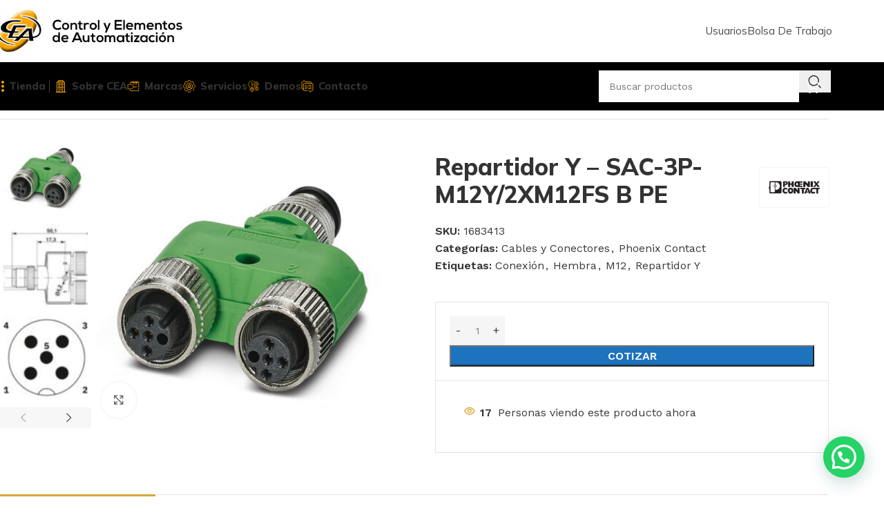

--- FILE ---
content_type: text/html; charset=UTF-8
request_url: https://ceacontrol.com/tienda-online-producto/repartidor-y-sac-3p-m12y-2xm12fs-b-pe/
body_size: 34784
content:
<!DOCTYPE html>
<html lang="es">
<head>
	<meta charset="UTF-8">
	<link rel="profile" href="https://gmpg.org/xfn/11">
	<link rel="pingback" href="https://ceacontrol.com/xmlrpc.php">

	<meta name='robots' content='index, follow, max-image-preview:large, max-snippet:-1, max-video-preview:-1' />

	<!-- This site is optimized with the Yoast SEO plugin v25.6 - https://yoast.com/wordpress/plugins/seo/ -->
	<title>Repartidor Y - SAC-3P-M12Y/2XM12FS B PE - CEA Control</title>
	<link rel="canonical" href="https://ceacontrol.com/tienda-online-producto/repartidor-y-sac-3p-m12y-2xm12fs-b-pe/" />
	<meta property="og:locale" content="es_MX" />
	<meta property="og:type" content="article" />
	<meta property="og:title" content="Repartidor Y - SAC-3P-M12Y/2XM12FS B PE - CEA Control" />
	<meta property="og:description" content="Número de parte: 1683413" />
	<meta property="og:url" content="https://ceacontrol.com/tienda-online-producto/repartidor-y-sac-3p-m12y-2xm12fs-b-pe/" />
	<meta property="og:site_name" content="CEA Control" />
	<meta property="article:publisher" content="https://www.facebook.com/profile.php?id=100063581080224" />
	<meta property="article:modified_time" content="2024-05-14T20:38:50+00:00" />
	<meta property="og:image" content="https://ceacontrol.com/wp-content/uploads/2023/07/imagen1683413.jpg" />
	<meta property="og:image:width" content="408" />
	<meta property="og:image:height" content="408" />
	<meta property="og:image:type" content="image/jpeg" />
	<meta name="twitter:card" content="summary_large_image" />
	<meta name="twitter:label1" content="Tiempo de lectura" />
	<meta name="twitter:data1" content="1 minuto" />
	<script type="application/ld+json" class="yoast-schema-graph">{"@context":"https://schema.org","@graph":[{"@type":"WebPage","@id":"https://ceacontrol.com/tienda-online-producto/repartidor-y-sac-3p-m12y-2xm12fs-b-pe/","url":"https://ceacontrol.com/tienda-online-producto/repartidor-y-sac-3p-m12y-2xm12fs-b-pe/","name":"Repartidor Y - SAC-3P-M12Y/2XM12FS B PE - CEA Control","isPartOf":{"@id":"https://ceacontrol.com/#website"},"primaryImageOfPage":{"@id":"https://ceacontrol.com/tienda-online-producto/repartidor-y-sac-3p-m12y-2xm12fs-b-pe/#primaryimage"},"image":{"@id":"https://ceacontrol.com/tienda-online-producto/repartidor-y-sac-3p-m12y-2xm12fs-b-pe/#primaryimage"},"thumbnailUrl":"https://ceacontrol.com/wp-content/uploads/2023/07/imagen1683413.jpg","datePublished":"2023-07-12T20:55:16+00:00","dateModified":"2024-05-14T20:38:50+00:00","breadcrumb":{"@id":"https://ceacontrol.com/tienda-online-producto/repartidor-y-sac-3p-m12y-2xm12fs-b-pe/#breadcrumb"},"inLanguage":"es","potentialAction":[{"@type":"ReadAction","target":["https://ceacontrol.com/tienda-online-producto/repartidor-y-sac-3p-m12y-2xm12fs-b-pe/"]}]},{"@type":"ImageObject","inLanguage":"es","@id":"https://ceacontrol.com/tienda-online-producto/repartidor-y-sac-3p-m12y-2xm12fs-b-pe/#primaryimage","url":"https://ceacontrol.com/wp-content/uploads/2023/07/imagen1683413.jpg","contentUrl":"https://ceacontrol.com/wp-content/uploads/2023/07/imagen1683413.jpg","width":408,"height":408},{"@type":"BreadcrumbList","@id":"https://ceacontrol.com/tienda-online-producto/repartidor-y-sac-3p-m12y-2xm12fs-b-pe/#breadcrumb","itemListElement":[{"@type":"ListItem","position":1,"name":"Inicio","item":"https://ceacontrol.com/"},{"@type":"ListItem","position":2,"name":"Tienda Online","item":"https://ceacontrol.com/tienda/"},{"@type":"ListItem","position":3,"name":"Repartidor Y &#8211; SAC-3P-M12Y/2XM12FS B PE"}]},{"@type":"WebSite","@id":"https://ceacontrol.com/#website","url":"https://ceacontrol.com/","name":"CEA Control","description":"Productos e Insumos de Automatización Industrial","publisher":{"@id":"https://ceacontrol.com/#organization"},"potentialAction":[{"@type":"SearchAction","target":{"@type":"EntryPoint","urlTemplate":"https://ceacontrol.com/?s={search_term_string}"},"query-input":{"@type":"PropertyValueSpecification","valueRequired":true,"valueName":"search_term_string"}}],"inLanguage":"es"},{"@type":"Organization","@id":"https://ceacontrol.com/#organization","name":"CEA Control","url":"https://ceacontrol.com/","logo":{"@type":"ImageObject","inLanguage":"es","@id":"https://ceacontrol.com/#/schema/logo/image/","url":"https://ceacontrol.com/wp-content/uploads/2023/04/logotipo-cea-control.jpg","contentUrl":"https://ceacontrol.com/wp-content/uploads/2023/04/logotipo-cea-control.jpg","width":400,"height":400,"caption":"CEA Control"},"image":{"@id":"https://ceacontrol.com/#/schema/logo/image/"},"sameAs":["https://www.facebook.com/profile.php?id=100063581080224"]}]}</script>
	<!-- / Yoast SEO plugin. -->


<link rel='dns-prefetch' href='//fonts.googleapis.com' />
<link rel="alternate" type="application/rss+xml" title="CEA Control &raquo; Feed" href="https://ceacontrol.com/feed/" />
<link rel="alternate" title="oEmbed (JSON)" type="application/json+oembed" href="https://ceacontrol.com/wp-json/oembed/1.0/embed?url=https%3A%2F%2Fceacontrol.com%2Ftienda-online-producto%2Frepartidor-y-sac-3p-m12y-2xm12fs-b-pe%2F" />
<link rel="alternate" title="oEmbed (XML)" type="text/xml+oembed" href="https://ceacontrol.com/wp-json/oembed/1.0/embed?url=https%3A%2F%2Fceacontrol.com%2Ftienda-online-producto%2Frepartidor-y-sac-3p-m12y-2xm12fs-b-pe%2F&#038;format=xml" />
<style id='wp-img-auto-sizes-contain-inline-css' type='text/css'>
img:is([sizes=auto i],[sizes^="auto," i]){contain-intrinsic-size:3000px 1500px}
/*# sourceURL=wp-img-auto-sizes-contain-inline-css */
</style>
<style id='wp-block-library-inline-css' type='text/css'>
:root{--wp-block-synced-color:#7a00df;--wp-block-synced-color--rgb:122,0,223;--wp-bound-block-color:var(--wp-block-synced-color);--wp-editor-canvas-background:#ddd;--wp-admin-theme-color:#007cba;--wp-admin-theme-color--rgb:0,124,186;--wp-admin-theme-color-darker-10:#006ba1;--wp-admin-theme-color-darker-10--rgb:0,107,160.5;--wp-admin-theme-color-darker-20:#005a87;--wp-admin-theme-color-darker-20--rgb:0,90,135;--wp-admin-border-width-focus:2px}@media (min-resolution:192dpi){:root{--wp-admin-border-width-focus:1.5px}}.wp-element-button{cursor:pointer}:root .has-very-light-gray-background-color{background-color:#eee}:root .has-very-dark-gray-background-color{background-color:#313131}:root .has-very-light-gray-color{color:#eee}:root .has-very-dark-gray-color{color:#313131}:root .has-vivid-green-cyan-to-vivid-cyan-blue-gradient-background{background:linear-gradient(135deg,#00d084,#0693e3)}:root .has-purple-crush-gradient-background{background:linear-gradient(135deg,#34e2e4,#4721fb 50%,#ab1dfe)}:root .has-hazy-dawn-gradient-background{background:linear-gradient(135deg,#faaca8,#dad0ec)}:root .has-subdued-olive-gradient-background{background:linear-gradient(135deg,#fafae1,#67a671)}:root .has-atomic-cream-gradient-background{background:linear-gradient(135deg,#fdd79a,#004a59)}:root .has-nightshade-gradient-background{background:linear-gradient(135deg,#330968,#31cdcf)}:root .has-midnight-gradient-background{background:linear-gradient(135deg,#020381,#2874fc)}:root{--wp--preset--font-size--normal:16px;--wp--preset--font-size--huge:42px}.has-regular-font-size{font-size:1em}.has-larger-font-size{font-size:2.625em}.has-normal-font-size{font-size:var(--wp--preset--font-size--normal)}.has-huge-font-size{font-size:var(--wp--preset--font-size--huge)}.has-text-align-center{text-align:center}.has-text-align-left{text-align:left}.has-text-align-right{text-align:right}.has-fit-text{white-space:nowrap!important}#end-resizable-editor-section{display:none}.aligncenter{clear:both}.items-justified-left{justify-content:flex-start}.items-justified-center{justify-content:center}.items-justified-right{justify-content:flex-end}.items-justified-space-between{justify-content:space-between}.screen-reader-text{border:0;clip-path:inset(50%);height:1px;margin:-1px;overflow:hidden;padding:0;position:absolute;width:1px;word-wrap:normal!important}.screen-reader-text:focus{background-color:#ddd;clip-path:none;color:#444;display:block;font-size:1em;height:auto;left:5px;line-height:normal;padding:15px 23px 14px;text-decoration:none;top:5px;width:auto;z-index:100000}html :where(.has-border-color){border-style:solid}html :where([style*=border-top-color]){border-top-style:solid}html :where([style*=border-right-color]){border-right-style:solid}html :where([style*=border-bottom-color]){border-bottom-style:solid}html :where([style*=border-left-color]){border-left-style:solid}html :where([style*=border-width]){border-style:solid}html :where([style*=border-top-width]){border-top-style:solid}html :where([style*=border-right-width]){border-right-style:solid}html :where([style*=border-bottom-width]){border-bottom-style:solid}html :where([style*=border-left-width]){border-left-style:solid}html :where(img[class*=wp-image-]){height:auto;max-width:100%}:where(figure){margin:0 0 1em}html :where(.is-position-sticky){--wp-admin--admin-bar--position-offset:var(--wp-admin--admin-bar--height,0px)}@media screen and (max-width:600px){html :where(.is-position-sticky){--wp-admin--admin-bar--position-offset:0px}}
/*# sourceURL=/wp-includes/css/dist/block-library/common.min.css */
</style>
<style id='woocommerce-inline-inline-css' type='text/css'>
.woocommerce form .form-row .required { visibility: visible; }
/*# sourceURL=woocommerce-inline-inline-css */
</style>
<link rel='stylesheet' id='gpls_woo_rfq_css-css' href='https://ceacontrol.com/wp-content/plugins/woo-rfq-for-woocommerce/gpls_assets/css/gpls_woo_rfq.css?ver=28566' type='text/css' media='all' />
<style id='gpls_woo_rfq_css-inline-css' type='text/css'>
.bundle_price { visibility: collapse !important; }
.site-header .widget_shopping_cart p.total,.cart-subtotal,.tax-rate,.tax-total,.order-total,.product-price,.product-subtotal { visibility: collapse }
/*# sourceURL=gpls_woo_rfq_css-inline-css */
</style>
<link rel='stylesheet' id='url_gpls_wh_css-css' href='https://ceacontrol.com/wp-content/plugins/woo-rfq-for-woocommerce/gpls_assets/css/gpls_wh.css?ver=10708' type='text/css' media='all' />
<link rel='stylesheet' id='js_composer_front-css' href='https://ceacontrol.com/wp-content/plugins/js_composer/assets/css/js_composer.min.css?ver=7.1' type='text/css' media='all' />
<link rel='stylesheet' id='wd-style-base-css' href='https://ceacontrol.com/wp-content/themes/woodmart/css/parts/base.min.css?ver=8.2.7' type='text/css' media='all' />
<link rel='stylesheet' id='wd-helpers-wpb-elem-css' href='https://ceacontrol.com/wp-content/themes/woodmart/css/parts/helpers-wpb-elem.min.css?ver=8.2.7' type='text/css' media='all' />
<link rel='stylesheet' id='wd-revolution-slider-css' href='https://ceacontrol.com/wp-content/themes/woodmart/css/parts/int-rev-slider.min.css?ver=8.2.7' type='text/css' media='all' />
<link rel='stylesheet' id='wd-wpbakery-base-css' href='https://ceacontrol.com/wp-content/themes/woodmart/css/parts/int-wpb-base.min.css?ver=8.2.7' type='text/css' media='all' />
<link rel='stylesheet' id='wd-wpbakery-base-deprecated-css' href='https://ceacontrol.com/wp-content/themes/woodmart/css/parts/int-wpb-base-deprecated.min.css?ver=8.2.7' type='text/css' media='all' />
<link rel='stylesheet' id='wd-woocommerce-base-css' href='https://ceacontrol.com/wp-content/themes/woodmart/css/parts/woocommerce-base.min.css?ver=8.2.7' type='text/css' media='all' />
<link rel='stylesheet' id='wd-mod-star-rating-css' href='https://ceacontrol.com/wp-content/themes/woodmart/css/parts/mod-star-rating.min.css?ver=8.2.7' type='text/css' media='all' />
<link rel='stylesheet' id='wd-woocommerce-block-notices-css' href='https://ceacontrol.com/wp-content/themes/woodmart/css/parts/woo-mod-block-notices.min.css?ver=8.2.7' type='text/css' media='all' />
<link rel='stylesheet' id='wd-woo-mod-quantity-css' href='https://ceacontrol.com/wp-content/themes/woodmart/css/parts/woo-mod-quantity.min.css?ver=8.2.7' type='text/css' media='all' />
<link rel='stylesheet' id='wd-woo-single-prod-el-base-css' href='https://ceacontrol.com/wp-content/themes/woodmart/css/parts/woo-single-prod-el-base.min.css?ver=8.2.7' type='text/css' media='all' />
<link rel='stylesheet' id='wd-woo-mod-stock-status-css' href='https://ceacontrol.com/wp-content/themes/woodmart/css/parts/woo-mod-stock-status.min.css?ver=8.2.7' type='text/css' media='all' />
<link rel='stylesheet' id='wd-woo-mod-shop-attributes-css' href='https://ceacontrol.com/wp-content/themes/woodmart/css/parts/woo-mod-shop-attributes.min.css?ver=8.2.7' type='text/css' media='all' />
<link rel='stylesheet' id='wd-wp-blocks-css' href='https://ceacontrol.com/wp-content/themes/woodmart/css/parts/wp-blocks.min.css?ver=8.2.7' type='text/css' media='all' />
<link rel='stylesheet' id='child-style-css' href='https://ceacontrol.com/wp-content/themes/woodmart-child/style.css?ver=8.2.7' type='text/css' media='all' />
<link rel='stylesheet' id='wd-header-base-css' href='https://ceacontrol.com/wp-content/themes/woodmart/css/parts/header-base.min.css?ver=8.2.7' type='text/css' media='all' />
<link rel='stylesheet' id='wd-mod-tools-css' href='https://ceacontrol.com/wp-content/themes/woodmart/css/parts/mod-tools.min.css?ver=8.2.7' type='text/css' media='all' />
<link rel='stylesheet' id='wd-dropdown-aside-css' href='https://ceacontrol.com/wp-content/themes/woodmart/css/parts/mod-dropdown-aside.min.css?ver=8.2.7' type='text/css' media='all' />
<link rel='stylesheet' id='wd-mod-nav-menu-label-css' href='https://ceacontrol.com/wp-content/themes/woodmart/css/parts/mod-nav-menu-label.min.css?ver=8.2.7' type='text/css' media='all' />
<link rel='stylesheet' id='wd-banner-css' href='https://ceacontrol.com/wp-content/themes/woodmart/css/parts/wpb-el-banner.min.css?ver=8.2.7' type='text/css' media='all' />
<link rel='stylesheet' id='wd-banner-style-mask-and-shadow-css' href='https://ceacontrol.com/wp-content/themes/woodmart/css/parts/el-banner-style-mask-and-shadow.min.css?ver=8.2.7' type='text/css' media='all' />
<link rel='stylesheet' id='wd-banner-hover-zoom-css' href='https://ceacontrol.com/wp-content/themes/woodmart/css/parts/el-banner-hover-zoom.min.css?ver=8.2.7' type='text/css' media='all' />
<link rel='stylesheet' id='wd-mod-highlighted-text-css' href='https://ceacontrol.com/wp-content/themes/woodmart/css/parts/mod-highlighted-text.min.css?ver=8.2.7' type='text/css' media='all' />
<link rel='stylesheet' id='wd-button-css' href='https://ceacontrol.com/wp-content/themes/woodmart/css/parts/el-button.min.css?ver=8.2.7' type='text/css' media='all' />
<link rel='stylesheet' id='wd-header-search-css' href='https://ceacontrol.com/wp-content/themes/woodmart/css/parts/header-el-search.min.css?ver=8.2.7' type='text/css' media='all' />
<link rel='stylesheet' id='wd-header-search-form-css' href='https://ceacontrol.com/wp-content/themes/woodmart/css/parts/header-el-search-form.min.css?ver=8.2.7' type='text/css' media='all' />
<link rel='stylesheet' id='wd-wd-search-form-css' href='https://ceacontrol.com/wp-content/themes/woodmart/css/parts/wd-search-form.min.css?ver=8.2.7' type='text/css' media='all' />
<link rel='stylesheet' id='wd-wd-search-dropdown-css' href='https://ceacontrol.com/wp-content/themes/woodmart/css/parts/wd-search-dropdown.min.css?ver=8.2.7' type='text/css' media='all' />
<link rel='stylesheet' id='wd-header-cart-side-css' href='https://ceacontrol.com/wp-content/themes/woodmart/css/parts/header-el-cart-side.min.css?ver=8.2.7' type='text/css' media='all' />
<link rel='stylesheet' id='wd-header-cart-css' href='https://ceacontrol.com/wp-content/themes/woodmart/css/parts/header-el-cart.min.css?ver=8.2.7' type='text/css' media='all' />
<link rel='stylesheet' id='wd-widget-shopping-cart-css' href='https://ceacontrol.com/wp-content/themes/woodmart/css/parts/woo-widget-shopping-cart.min.css?ver=8.2.7' type='text/css' media='all' />
<link rel='stylesheet' id='wd-widget-product-list-css' href='https://ceacontrol.com/wp-content/themes/woodmart/css/parts/woo-widget-product-list.min.css?ver=8.2.7' type='text/css' media='all' />
<link rel='stylesheet' id='wd-header-mobile-nav-dropdown-css' href='https://ceacontrol.com/wp-content/themes/woodmart/css/parts/header-el-mobile-nav-dropdown.min.css?ver=8.2.7' type='text/css' media='all' />
<link rel='stylesheet' id='wd-woo-mod-login-form-css' href='https://ceacontrol.com/wp-content/themes/woodmart/css/parts/woo-mod-login-form.min.css?ver=8.2.7' type='text/css' media='all' />
<link rel='stylesheet' id='wd-header-my-account-css' href='https://ceacontrol.com/wp-content/themes/woodmart/css/parts/header-el-my-account.min.css?ver=8.2.7' type='text/css' media='all' />
<link rel='stylesheet' id='wd-woo-single-prod-builder-css' href='https://ceacontrol.com/wp-content/themes/woodmart/css/parts/woo-single-prod-builder.min.css?ver=8.2.7' type='text/css' media='all' />
<link rel='stylesheet' id='wd-woo-single-prod-el-navigation-css' href='https://ceacontrol.com/wp-content/themes/woodmart/css/parts/woo-single-prod-el-navigation.min.css?ver=8.2.7' type='text/css' media='all' />
<link rel='stylesheet' id='wd-woo-single-prod-el-gallery-css' href='https://ceacontrol.com/wp-content/themes/woodmart/css/parts/woo-single-prod-el-gallery.min.css?ver=8.2.7' type='text/css' media='all' />
<link rel='stylesheet' id='wd-woo-single-prod-el-gallery-opt-thumb-left-desktop-css' href='https://ceacontrol.com/wp-content/themes/woodmart/css/parts/woo-single-prod-el-gallery-opt-thumb-left-desktop.min.css?ver=8.2.7' type='text/css' media='all' />
<link rel='stylesheet' id='wd-swiper-css' href='https://ceacontrol.com/wp-content/themes/woodmart/css/parts/lib-swiper.min.css?ver=8.2.7' type='text/css' media='all' />
<link rel='stylesheet' id='wd-swiper-arrows-css' href='https://ceacontrol.com/wp-content/themes/woodmart/css/parts/lib-swiper-arrows.min.css?ver=8.2.7' type='text/css' media='all' />
<link rel='stylesheet' id='wd-photoswipe-css' href='https://ceacontrol.com/wp-content/themes/woodmart/css/parts/lib-photoswipe.min.css?ver=8.2.7' type='text/css' media='all' />
<link rel='stylesheet' id='wd-woo-mod-product-info-css' href='https://ceacontrol.com/wp-content/themes/woodmart/css/parts/woo-mod-product-info.min.css?ver=8.2.7' type='text/css' media='all' />
<link rel='stylesheet' id='wd-woo-opt-visits-count-css' href='https://ceacontrol.com/wp-content/themes/woodmart/css/parts/woo-opt-visits-count.min.css?ver=8.2.7' type='text/css' media='all' />
<link rel='stylesheet' id='wd-woo-single-prod-el-tabs-opt-layout-all-open-css' href='https://ceacontrol.com/wp-content/themes/woodmart/css/parts/woo-single-prod-el-tabs-opt-layout-all-open.min.css?ver=8.2.7' type='text/css' media='all' />
<link rel='stylesheet' id='wd-section-title-css' href='https://ceacontrol.com/wp-content/themes/woodmart/css/parts/el-section-title.min.css?ver=8.2.7' type='text/css' media='all' />
<link rel='stylesheet' id='wd-section-title-style-under-and-over-css' href='https://ceacontrol.com/wp-content/themes/woodmart/css/parts/el-section-title-style-under-and-over.min.css?ver=8.2.7' type='text/css' media='all' />
<link rel='stylesheet' id='wd-woo-prod-loop-small-css' href='https://ceacontrol.com/wp-content/themes/woodmart/css/parts/woo-prod-loop-small.min.css?ver=8.2.7' type='text/css' media='all' />
<link rel='stylesheet' id='wd-product-loop-css' href='https://ceacontrol.com/wp-content/themes/woodmart/css/parts/woo-product-loop.min.css?ver=8.2.7' type='text/css' media='all' />
<link rel='stylesheet' id='wd-woo-mod-quantity-overlap-css' href='https://ceacontrol.com/wp-content/themes/woodmart/css/parts/woo-mod-quantity-overlap.min.css?ver=8.2.7' type='text/css' media='all' />
<link rel='stylesheet' id='wd-woo-mod-swatches-base-css' href='https://ceacontrol.com/wp-content/themes/woodmart/css/parts/woo-mod-swatches-base.min.css?ver=8.2.7' type='text/css' media='all' />
<link rel='stylesheet' id='wd-bordered-product-css' href='https://ceacontrol.com/wp-content/themes/woodmart/css/parts/woo-opt-bordered-product.min.css?ver=8.2.7' type='text/css' media='all' />
<link rel='stylesheet' id='wd-woo-opt-title-limit-css' href='https://ceacontrol.com/wp-content/themes/woodmart/css/parts/woo-opt-title-limit.min.css?ver=8.2.7' type='text/css' media='all' />
<link rel='stylesheet' id='wd-widget-collapse-css' href='https://ceacontrol.com/wp-content/themes/woodmart/css/parts/opt-widget-collapse.min.css?ver=8.2.7' type='text/css' media='all' />
<link rel='stylesheet' id='wd-footer-base-css' href='https://ceacontrol.com/wp-content/themes/woodmart/css/parts/footer-base.min.css?ver=8.2.7' type='text/css' media='all' />
<link rel='stylesheet' id='wd-text-block-css' href='https://ceacontrol.com/wp-content/themes/woodmart/css/parts/el-text-block.min.css?ver=8.2.7' type='text/css' media='all' />
<link rel='stylesheet' id='wd-list-css' href='https://ceacontrol.com/wp-content/themes/woodmart/css/parts/el-list.min.css?ver=8.2.7' type='text/css' media='all' />
<link rel='stylesheet' id='wd-el-list-css' href='https://ceacontrol.com/wp-content/themes/woodmart/css/parts/el-list-wpb-elem.min.css?ver=8.2.7' type='text/css' media='all' />
<link rel='stylesheet' id='wd-social-icons-css' href='https://ceacontrol.com/wp-content/themes/woodmart/css/parts/el-social-icons.min.css?ver=8.2.7' type='text/css' media='all' />
<link rel='stylesheet' id='wd-social-icons-styles-css' href='https://ceacontrol.com/wp-content/themes/woodmart/css/parts/el-social-styles.min.css?ver=8.2.7' type='text/css' media='all' />
<link rel='stylesheet' id='wd-header-search-fullscreen-css' href='https://ceacontrol.com/wp-content/themes/woodmart/css/parts/header-el-search-fullscreen-general.min.css?ver=8.2.7' type='text/css' media='all' />
<link rel='stylesheet' id='wd-header-search-fullscreen-2-css' href='https://ceacontrol.com/wp-content/themes/woodmart/css/parts/header-el-search-fullscreen-2.min.css?ver=8.2.7' type='text/css' media='all' />
<link rel='stylesheet' id='wd-wd-search-results-css' href='https://ceacontrol.com/wp-content/themes/woodmart/css/parts/wd-search-results.min.css?ver=8.2.7' type='text/css' media='all' />
<link rel='stylesheet' id='wd-wd-search-cat-css' href='https://ceacontrol.com/wp-content/themes/woodmart/css/parts/wd-search-cat.min.css?ver=8.2.7' type='text/css' media='all' />
<link rel='stylesheet' id='wd-header-my-account-sidebar-css' href='https://ceacontrol.com/wp-content/themes/woodmart/css/parts/header-el-my-account-sidebar.min.css?ver=8.2.7' type='text/css' media='all' />
<link rel='stylesheet' id='wd-sticky-add-to-cart-css' href='https://ceacontrol.com/wp-content/themes/woodmart/css/parts/woo-opt-sticky-add-to-cart.min.css?ver=8.2.7' type='text/css' media='all' />
<link rel='stylesheet' id='xts-google-fonts-css' href='https://fonts.googleapis.com/css?family=Work+Sans%3A400%2C600%7CMulish%3A400%2C600%2C700%2C800%7CLato%3A400%2C700&#038;ver=8.2.7' type='text/css' media='all' />
<script type="text/javascript" src="https://ceacontrol.com/wp-includes/js/jquery/jquery.min.js?ver=3.7.1" id="jquery-core-js"></script>
<script type="text/javascript" src="https://ceacontrol.com/wp-includes/js/jquery/jquery-migrate.min.js?ver=3.4.1" id="jquery-migrate-js"></script>
<script type="text/javascript" src="https://ceacontrol.com/wp-content/plugins/woocommerce/assets/js/jquery-blockui/jquery.blockUI.min.js?ver=2.7.0-wc.10.0.4" id="jquery-blockui-js" data-wp-strategy="defer"></script>
<script type="text/javascript" id="wc-add-to-cart-js-extra">
/* <![CDATA[ */
var wc_add_to_cart_params = {"ajax_url":"/wp-admin/admin-ajax.php","wc_ajax_url":"/?wc-ajax=%%endpoint%%","i18n_view_cart":"Ver carrito","cart_url":"https://ceacontrol.com/carrito/","is_cart":"","cart_redirect_after_add":"no"};
//# sourceURL=wc-add-to-cart-js-extra
/* ]]> */
</script>
<script type="text/javascript" src="https://ceacontrol.com/wp-content/plugins/woocommerce/assets/js/frontend/add-to-cart.min.js?ver=10.0.4" id="wc-add-to-cart-js" data-wp-strategy="defer"></script>
<script type="text/javascript" src="https://ceacontrol.com/wp-content/plugins/woocommerce/assets/js/zoom/jquery.zoom.min.js?ver=1.7.21-wc.10.0.4" id="zoom-js" defer="defer" data-wp-strategy="defer"></script>
<script type="text/javascript" id="wc-single-product-js-extra">
/* <![CDATA[ */
var wc_single_product_params = {"i18n_required_rating_text":"Por favor elige una puntuaci\u00f3n","i18n_rating_options":["1 of 5 stars","2 of 5 stars","3 of 5 stars","4 of 5 stars","5 of 5 stars"],"i18n_product_gallery_trigger_text":"View full-screen image gallery","review_rating_required":"yes","flexslider":{"rtl":false,"animation":"slide","smoothHeight":true,"directionNav":false,"controlNav":"thumbnails","slideshow":false,"animationSpeed":500,"animationLoop":false,"allowOneSlide":false},"zoom_enabled":"","zoom_options":[],"photoswipe_enabled":"","photoswipe_options":{"shareEl":false,"closeOnScroll":false,"history":false,"hideAnimationDuration":0,"showAnimationDuration":0},"flexslider_enabled":""};
//# sourceURL=wc-single-product-js-extra
/* ]]> */
</script>
<script type="text/javascript" src="https://ceacontrol.com/wp-content/plugins/woocommerce/assets/js/frontend/single-product.min.js?ver=10.0.4" id="wc-single-product-js" defer="defer" data-wp-strategy="defer"></script>
<script type="text/javascript" src="https://ceacontrol.com/wp-content/plugins/woocommerce/assets/js/js-cookie/js.cookie.min.js?ver=2.1.4-wc.10.0.4" id="js-cookie-js" defer="defer" data-wp-strategy="defer"></script>
<script type="text/javascript" id="woocommerce-js-extra">
/* <![CDATA[ */
var woocommerce_params = {"ajax_url":"/wp-admin/admin-ajax.php","wc_ajax_url":"/?wc-ajax=%%endpoint%%","i18n_password_show":"Show password","i18n_password_hide":"Hide password"};
//# sourceURL=woocommerce-js-extra
/* ]]> */
</script>
<script type="text/javascript" src="https://ceacontrol.com/wp-content/plugins/woocommerce/assets/js/frontend/woocommerce.min.js?ver=10.0.4" id="woocommerce-js" defer="defer" data-wp-strategy="defer"></script>
<script type="text/javascript" src="https://ceacontrol.com/wp-content/plugins/js_composer/assets/js/vendors/woocommerce-add-to-cart.js?ver=7.1" id="vc_woocommerce-add-to-cart-js-js"></script>
<script type="text/javascript" src="https://ceacontrol.com/wp-content/themes/woodmart/js/libs/device.min.js?ver=8.2.7" id="wd-device-library-js"></script>
<script type="text/javascript" src="https://ceacontrol.com/wp-content/themes/woodmart/js/scripts/global/scrollBar.min.js?ver=8.2.7" id="wd-scrollbar-js"></script>
<script></script><link rel="https://api.w.org/" href="https://ceacontrol.com/wp-json/" /><link rel="alternate" title="JSON" type="application/json" href="https://ceacontrol.com/wp-json/wp/v2/product/4329" /><link rel="EditURI" type="application/rsd+xml" title="RSD" href="https://ceacontrol.com/xmlrpc.php?rsd" />
<meta name="generator" content="WordPress 6.9" />
<meta name="generator" content="WooCommerce 10.0.4" />
<link rel='shortlink' href='https://ceacontrol.com/?p=4329' />
<!-- Google tag (gtag.js) -->
<script async src="https://www.googletagmanager.com/gtag/js?id=G-2VJC28YEVZ"></script>
<script>
  window.dataLayer = window.dataLayer || [];
  function gtag(){dataLayer.push(arguments);}
  gtag('js', new Date());

  gtag('config', 'G-2VJC28YEVZ');
</script>

<!-- Agregar el favicon -->
<link rel="icon" type="image/png" href="https://ceacontrol.com/wp-content/uploads/2023/11/favicon.png">					<meta name="viewport" content="width=device-width, initial-scale=1.0, maximum-scale=1.0, user-scalable=no">
										<noscript><style>.woocommerce-product-gallery{ opacity: 1 !important; }</style></noscript>
	<meta name="generator" content="Powered by WPBakery Page Builder - drag and drop page builder for WordPress."/>
<meta name="generator" content="Powered by Slider Revolution 6.6.18 - responsive, Mobile-Friendly Slider Plugin for WordPress with comfortable drag and drop interface." />
<script>function setREVStartSize(e){
			//window.requestAnimationFrame(function() {
				window.RSIW = window.RSIW===undefined ? window.innerWidth : window.RSIW;
				window.RSIH = window.RSIH===undefined ? window.innerHeight : window.RSIH;
				try {
					var pw = document.getElementById(e.c).parentNode.offsetWidth,
						newh;
					pw = pw===0 || isNaN(pw) || (e.l=="fullwidth" || e.layout=="fullwidth") ? window.RSIW : pw;
					e.tabw = e.tabw===undefined ? 0 : parseInt(e.tabw);
					e.thumbw = e.thumbw===undefined ? 0 : parseInt(e.thumbw);
					e.tabh = e.tabh===undefined ? 0 : parseInt(e.tabh);
					e.thumbh = e.thumbh===undefined ? 0 : parseInt(e.thumbh);
					e.tabhide = e.tabhide===undefined ? 0 : parseInt(e.tabhide);
					e.thumbhide = e.thumbhide===undefined ? 0 : parseInt(e.thumbhide);
					e.mh = e.mh===undefined || e.mh=="" || e.mh==="auto" ? 0 : parseInt(e.mh,0);
					if(e.layout==="fullscreen" || e.l==="fullscreen")
						newh = Math.max(e.mh,window.RSIH);
					else{
						e.gw = Array.isArray(e.gw) ? e.gw : [e.gw];
						for (var i in e.rl) if (e.gw[i]===undefined || e.gw[i]===0) e.gw[i] = e.gw[i-1];
						e.gh = e.el===undefined || e.el==="" || (Array.isArray(e.el) && e.el.length==0)? e.gh : e.el;
						e.gh = Array.isArray(e.gh) ? e.gh : [e.gh];
						for (var i in e.rl) if (e.gh[i]===undefined || e.gh[i]===0) e.gh[i] = e.gh[i-1];
											
						var nl = new Array(e.rl.length),
							ix = 0,
							sl;
						e.tabw = e.tabhide>=pw ? 0 : e.tabw;
						e.thumbw = e.thumbhide>=pw ? 0 : e.thumbw;
						e.tabh = e.tabhide>=pw ? 0 : e.tabh;
						e.thumbh = e.thumbhide>=pw ? 0 : e.thumbh;
						for (var i in e.rl) nl[i] = e.rl[i]<window.RSIW ? 0 : e.rl[i];
						sl = nl[0];
						for (var i in nl) if (sl>nl[i] && nl[i]>0) { sl = nl[i]; ix=i;}
						var m = pw>(e.gw[ix]+e.tabw+e.thumbw) ? 1 : (pw-(e.tabw+e.thumbw)) / (e.gw[ix]);
						newh =  (e.gh[ix] * m) + (e.tabh + e.thumbh);
					}
					var el = document.getElementById(e.c);
					if (el!==null && el) el.style.height = newh+"px";
					el = document.getElementById(e.c+"_wrapper");
					if (el!==null && el) {
						el.style.height = newh+"px";
						el.style.display = "block";
					}
				} catch(e){
					console.log("Failure at Presize of Slider:" + e)
				}
			//});
		  };</script>
<style>
		
		</style><noscript><style> .wpb_animate_when_almost_visible { opacity: 1; }</style></noscript>			<style id="wd-style-header_815926-css" data-type="wd-style-header_815926">
				:root{
	--wd-top-bar-h: .00001px;
	--wd-top-bar-sm-h: .00001px;
	--wd-top-bar-sticky-h: .00001px;
	--wd-top-bar-brd-w: .00001px;

	--wd-header-general-h: 90px;
	--wd-header-general-sm-h: 80px;
	--wd-header-general-sticky-h: 60px;
	--wd-header-general-brd-w: .00001px;

	--wd-header-bottom-h: 70px;
	--wd-header-bottom-sm-h: 62px;
	--wd-header-bottom-sticky-h: 70px;
	--wd-header-bottom-brd-w: .00001px;

	--wd-header-clone-h: .00001px;

	--wd-header-brd-w: calc(var(--wd-top-bar-brd-w) + var(--wd-header-general-brd-w) + var(--wd-header-bottom-brd-w));
	--wd-header-h: calc(var(--wd-top-bar-h) + var(--wd-header-general-h) + var(--wd-header-bottom-h) + var(--wd-header-brd-w));
	--wd-header-sticky-h: calc(var(--wd-top-bar-sticky-h) + var(--wd-header-general-sticky-h) + var(--wd-header-bottom-sticky-h) + var(--wd-header-clone-h) + var(--wd-header-brd-w));
	--wd-header-sm-h: calc(var(--wd-top-bar-sm-h) + var(--wd-header-general-sm-h) + var(--wd-header-bottom-sm-h) + var(--wd-header-brd-w));
}


.whb-sticked .whb-general-header .wd-dropdown:not(.sub-sub-menu) {
	margin-top: 10px;
}

.whb-sticked .whb-general-header .wd-dropdown:not(.sub-sub-menu):after {
	height: 20px;
}




.whb-header-bottom .wd-dropdown {
	margin-top: 15px;
}

.whb-header-bottom .wd-dropdown:after {
	height: 25px;
}

.whb-sticked .whb-header-bottom .wd-dropdown:not(.sub-sub-menu) {
	margin-top: 15px;
}

.whb-sticked .whb-header-bottom .wd-dropdown:not(.sub-sub-menu):after {
	height: 25px;
}


		
.whb-s62vgl37p052mdljwdfp form.searchform {
	--wd-form-height: 46px;
}
.whb-s62vgl37p052mdljwdfp.wd-search-form.wd-header-search-form .searchform {
	--wd-form-bg: rgba(255, 255, 255, 1);
}
.whb-agekq5py2x6bca658nmc form.searchform {
	--wd-form-height: 42px;
}
.whb-agekq5py2x6bca658nmc.wd-search-form.wd-header-search-form-mobile .searchform {
	--wd-form-bg: rgba(255, 255, 255, 1);
}
.whb-header-bottom {
	background-color: rgba(0, 0, 0, 1);
}
			</style>
						<style id="wd-style-theme_settings_default-css" data-type="wd-style-theme_settings_default">
				@font-face {
	font-weight: normal;
	font-style: normal;
	font-family: "woodmart-font";
	src: url("//ceacontrol.com/wp-content/themes/woodmart/fonts/woodmart-font-1-400.woff2?v=8.2.7") format("woff2");
}

@font-face {
	font-family: "star";
	font-weight: 400;
	font-style: normal;
	src: url("//ceacontrol.com/wp-content/plugins/woocommerce/assets/fonts/star.eot?#iefix") format("embedded-opentype"), url("//ceacontrol.com/wp-content/plugins/woocommerce/assets/fonts/star.woff") format("woff"), url("//ceacontrol.com/wp-content/plugins/woocommerce/assets/fonts/star.ttf") format("truetype"), url("//ceacontrol.com/wp-content/plugins/woocommerce/assets/fonts/star.svg#star") format("svg");
}

@font-face {
	font-family: "WooCommerce";
	font-weight: 400;
	font-style: normal;
	src: url("//ceacontrol.com/wp-content/plugins/woocommerce/assets/fonts/WooCommerce.eot?#iefix") format("embedded-opentype"), url("//ceacontrol.com/wp-content/plugins/woocommerce/assets/fonts/WooCommerce.woff") format("woff"), url("//ceacontrol.com/wp-content/plugins/woocommerce/assets/fonts/WooCommerce.ttf") format("truetype"), url("//ceacontrol.com/wp-content/plugins/woocommerce/assets/fonts/WooCommerce.svg#WooCommerce") format("svg");
}

:root {
	--wd-text-font: "Work Sans", Arial, Helvetica, sans-serif;
	--wd-text-font-weight: 400;
	--wd-text-color: rgb(58,58,58);
	--wd-text-font-size: 16px;
	--wd-title-font: "Mulish", Arial, Helvetica, sans-serif;
	--wd-title-font-weight: 700;
	--wd-title-color: #242424;
	--wd-entities-title-font: "Mulish", Arial, Helvetica, sans-serif;
	--wd-entities-title-font-weight: 700;
	--wd-entities-title-transform: none;
	--wd-entities-title-color: #333333;
	--wd-entities-title-color-hover: rgb(51 51 51 / 65%);
	--wd-alternative-font: "Lato", Arial, Helvetica, sans-serif;
	--wd-widget-title-font: "Mulish", Arial, Helvetica, sans-serif;
	--wd-widget-title-font-weight: 700;
	--wd-widget-title-transform: none;
	--wd-widget-title-color: #333;
	--wd-widget-title-font-size: 16px;
	--wd-header-el-font: "Mulish", Arial, Helvetica, sans-serif;
	--wd-header-el-font-weight: 700;
	--wd-header-el-transform: capitalize;
	--wd-header-el-font-size: 15px;
	--wd-primary-color: rgb(218,167,53);
	--wd-alternative-color: rgb(30,115,190);
	--wd-link-color: #333333;
	--wd-link-color-hover: rgb(218,167,53);
	--btn-default-bgcolor: #f7f7f7;
	--btn-default-bgcolor-hover: #efefef;
	--btn-accented-bgcolor: rgb(218,167,53);
	--btn-accented-bgcolor-hover: rgb(193,138,0);
	--wd-form-brd-width: 0px;
	--notices-success-bg: #459647;
	--notices-success-color: #fff;
	--notices-warning-bg: #E0B252;
	--notices-warning-color: #fff;
	--wd-sticky-btn-height: 95px;
}
.wd-popup.wd-age-verify {
	--wd-popup-width: 500px;
}
.wd-popup.wd-promo-popup {
	background-color: rgb(248,248,248);
	background-image: url(https://ceacontrol.com/wp-content/uploads/2022/06/popup-banner.jpg);
	background-repeat: no-repeat;
	background-size: cover;
	background-position: center center;
	--wd-popup-width: 800px;
}
:is(.woodmart-woocommerce-layered-nav, .wd-product-category-filter) .wd-scroll-content {
	max-height: 223px;
}
.wd-page-title {
	background-color: rgb(218,167,53);
	background-image: none;
	background-size: cover;
	background-position: center center;
}
.wd-footer {
	background-color: rgb(63,63,63);
	background-image: none;
}
html .wd-nav.wd-nav-secondary > li > a {
	font-family: "Mulish", Arial, Helvetica, sans-serif;
	font-weight: 800;
}
html .product.wd-cat .wd-entities-title, html .product.wd-cat.cat-design-replace-title .wd-entities-title, html .wd-masonry-first .wd-cat:first-child .wd-entities-title {
	font-size: 18px;
	text-transform: none;
}
html .wd-nav-mobile > li > a {
	text-transform: none;
}
.whb-general-header .wd-nav.wd-nav-secondary > li > a {
	font-weight: 400;
	color: rgb(73,73,73);
}
.whb-general-header .wd-nav.wd-nav-secondary > li:hover > a, .whb-general-header .wd-nav.wd-nav-secondary > li.current-menu-item > a {
	color: rgb(36,36,36);
}
html .entry-summary .single_add_to_cart_button, .wd-single-add-cart .single_add_to_cart_button, html .wd-sticky-btn-cart .single_add_to_cart_button, html .wd-sticky-add-to-cart, html .wd-sticky-btn.wd-quantity-overlap div.quantity input[type] {
	background: rgb(30,115,190);
}
html .entry-summary .single_add_to_cart_button:hover, .wd-single-add-cart .single_add_to_cart_button:hover, html .wd-sticky-btn-cart .single_add_to_cart_button:hover, html .wd-sticky-add-to-cart:hover, html .wd-sticky-btn.wd-quantity-overlap .cart:hover > div.quantity input[type], html .wd-sticky-btn.wd-quantity-overlap .cart:hover > div.quantity+.button {
	background: rgb(36,184,229);
}
body, [class*=color-scheme-light], [class*=color-scheme-dark], .wd-search-form[class*="wd-header-search-form"] form.searchform, .wd-el-search .searchform {
	--wd-form-color: rgb(119,119,119);
	--wd-form-placeholder-color: rgb(119,119,119);
	--wd-form-bg: rgba(15,15,15,0.04);
}
.wd-popup.popup-quick-view {
	--wd-popup-width: 920px;
}

@media (max-width: 1024px) {
	:root {
		--wd-sticky-btn-height: 95px;
	}

}

@media (max-width: 768.98px) {
	:root {
		--wd-sticky-btn-height: 42px;
	}
	html .product.wd-cat .wd-entities-title, html .product.wd-cat.cat-design-replace-title .wd-entities-title, html .wd-masonry-first .wd-cat:first-child .wd-entities-title {
		font-size: 16px;
	}

}
:root{
--wd-container-w: 1200px;
--wd-form-brd-radius: 0px;
--btn-default-color: #333;
--btn-default-color-hover: #333;
--btn-accented-color: #fff;
--btn-accented-color-hover: #fff;
--btn-default-bottom-active: -1px;
--btn-default-brd-radius: 0px;
--btn-default-box-shadow: inset 0 -2px 0 rgba(0, 0, 0, .15);
--btn-default-box-shadow-hover: inset 0 -2px 0 rgba(0, 0, 0, .15);
--btn-accented-bottom-active: -1px;
--btn-accented-brd-radius: 0px;
--btn-accented-box-shadow: inset 0 -2px 0 rgba(0, 0, 0, .15);
--btn-accented-box-shadow-hover: inset 0 -2px 0 rgba(0, 0, 0, .15);
--wd-brd-radius: 0px;
}

@media (min-width: 1200px) {
[data-vc-full-width]:not([data-vc-stretch-content]),
:is(.vc_section, .vc_row).wd-section-stretch {
padding-left: calc((100vw - 1200px - var(--wd-sticky-nav-w) - var(--wd-scroll-w)) / 2);
padding-right: calc((100vw - 1200px - var(--wd-sticky-nav-w) - var(--wd-scroll-w)) / 2);
}
}


.wd-single-content ul{
margin-bottom:40px;
}

.grecaptcha-badge{
display:none;
}

.footerMenu p{
    font-size: 15px;
    margin-bottom: 0px;
}

.footerMenu .footerSmallText{
    font-size: 12px;
    margin-bottom: 0px;
}


.wd-product-stock{
display:none;
}

.boton{
background-color: #db0000;
padding: 15px 20px;
color: #FFF;
font-weight: 700;
}

.boton:hover{
background-color: #ff5c5c;
color: #FFF;
}


.centrado{
text-align:center;
}

.blog-design-meta-image .wd-meta-author{
display:none;
}

.wd-slide h4{
font-size:40px !important;
line-height:45px !important;
}

.homeMarcas .wpb_single_image{
margin-bottom:0px;
}

.woodmart-counter .counter-value{
color: #ffbc50 !important;
line-height: 1 !important;
font-size: 1.3em !important;
}

.woodmart-counter .counter-label{
color:#FFF !important;
font-weight:700 !important;
font-size:.6em !important;
}			</style>
			</head>

<body class="wp-singular product-template-default single single-product postid-4329 wp-theme-woodmart wp-child-theme-woodmart-child theme-woodmart woocommerce woocommerce-page woocommerce-no-js wrapper-custom  categories-accordion-on woodmart-ajax-shop-on wd-sticky-btn-on wd-sticky-btn-on-mb wpb-js-composer js-comp-ver-7.1 vc_responsive">
			<script type="text/javascript" id="wd-flicker-fix">// Flicker fix.</script>	
	
	<div class="wd-page-wrapper website-wrapper">
									<header class="whb-header whb-header_815926 whb-sticky-shadow whb-scroll-stick whb-sticky-real whb-hide-on-scroll">
					<div class="whb-main-header">
	
<div class="whb-row whb-general-header whb-sticky-row whb-without-bg whb-without-border whb-color-dark whb-flex-equal-sides">
	<div class="container">
		<div class="whb-flex-row whb-general-header-inner">
			<div class="whb-column whb-col-left whb-column8 whb-visible-lg">
	<div class="site-logo whb-u9yfg4pn4tc672cpp0lv wd-switch-logo">
	<a href="https://ceacontrol.com/" class="wd-logo wd-main-logo" rel="home" aria-label="Site logo">
		<img width="441" height="100" src="https://ceacontrol.com/wp-content/uploads/2023/04/logotipo-cea-horizontal-blanco.jpg" class="attachment-full size-full" alt="" style="max-width:280px;" decoding="async" srcset="https://ceacontrol.com/wp-content/uploads/2023/04/logotipo-cea-horizontal-blanco.jpg 441w, https://ceacontrol.com/wp-content/uploads/2023/04/logotipo-cea-horizontal-blanco-150x34.jpg 150w, https://ceacontrol.com/wp-content/uploads/2023/04/logotipo-cea-horizontal-blanco-300x68.jpg 300w" sizes="(max-width: 441px) 100vw, 441px" />	</a>
					<a href="https://ceacontrol.com/" class="wd-logo wd-sticky-logo" rel="home">
			<img width="441" height="100" src="https://ceacontrol.com/wp-content/uploads/2023/04/logotipo-cea-horizontal-blanco.jpg" class="attachment-full size-full" alt="" style="max-width:150px;" decoding="async" srcset="https://ceacontrol.com/wp-content/uploads/2023/04/logotipo-cea-horizontal-blanco.jpg 441w, https://ceacontrol.com/wp-content/uploads/2023/04/logotipo-cea-horizontal-blanco-150x34.jpg 150w, https://ceacontrol.com/wp-content/uploads/2023/04/logotipo-cea-horizontal-blanco-300x68.jpg 300w" sizes="(max-width: 441px) 100vw, 441px" />		</a>
	</div>
</div>
<div class="whb-column whb-col-center whb-column9 whb-visible-lg whb-empty-column">
	</div>
<div class="whb-column whb-col-right whb-column10 whb-visible-lg">
	
<div class="wd-header-nav wd-header-secondary-nav whb-1rmk6belqhaqkctetwks text-right" role="navigation" aria-label="Secondary navigation">
	<ul id="menu-menu-secundario-cea" class="menu wd-nav wd-nav-secondary wd-style-separated wd-gap-m"><li id="menu-item-1740" class="menu-item menu-item-type-custom menu-item-object-custom menu-item-1740 item-level-0 menu-simple-dropdown wd-event-hover" ><a target="_blank" href="http://indicadores.ceacontrol.com/Entrar.aspx" class="woodmart-nav-link"><span class="nav-link-text">Usuarios</span></a></li>
<li id="menu-item-4665" class="menu-item menu-item-type-post_type menu-item-object-page menu-item-4665 item-level-0 menu-simple-dropdown wd-event-hover" ><a href="https://ceacontrol.com/bolsa-trabajo/" class="woodmart-nav-link"><span class="nav-link-text">Bolsa de Trabajo</span></a></li>
</ul></div>

<div class="whb-space-element whb-7sb2uvfw1fbekhend87o " style="width:5px;"></div>
</div>
<div class="whb-column whb-mobile-left whb-column_mobile2 whb-hidden-lg whb-empty-column">
	</div>
<div class="whb-column whb-mobile-center whb-column_mobile3 whb-hidden-lg">
	<div class="site-logo whb-kf1yahwtp2p31rt23ipu">
	<a href="https://ceacontrol.com/" class="wd-logo wd-main-logo" rel="home" aria-label="Site logo">
		<img width="441" height="100" src="https://ceacontrol.com/wp-content/uploads/2023/04/logotipo-cea-horizontal-blanco.jpg" class="attachment-full size-full" alt="" style="max-width:250px;" decoding="async" srcset="https://ceacontrol.com/wp-content/uploads/2023/04/logotipo-cea-horizontal-blanco.jpg 441w, https://ceacontrol.com/wp-content/uploads/2023/04/logotipo-cea-horizontal-blanco-150x34.jpg 150w, https://ceacontrol.com/wp-content/uploads/2023/04/logotipo-cea-horizontal-blanco-300x68.jpg 300w" sizes="(max-width: 441px) 100vw, 441px" />	</a>
	</div>
</div>
<div class="whb-column whb-mobile-right whb-column_mobile4 whb-hidden-lg whb-empty-column">
	</div>
		</div>
	</div>
</div>

<div class="whb-row whb-header-bottom whb-sticky-row whb-with-bg whb-without-border whb-color-light whb-flex-flex-middle">
	<div class="container">
		<div class="whb-flex-row whb-header-bottom-inner">
			<div class="whb-column whb-col-left whb-column11 whb-visible-lg">
	
<div class="wd-header-nav wd-header-secondary-nav whb-597vx891qgpj1bv2ic1a text-left" role="navigation" aria-label="Secondary navigation">
	<ul id="menu-menu-categorias-cea" class="menu wd-nav wd-nav-secondary wd-style-default wd-gap-s"><li id="menu-item-1592" class="menu-item menu-item-type-custom menu-item-object-custom menu-item-has-children menu-item-1592 item-level-0 menu-mega-dropdown wd-event-hover dropdown-with-height" style="--wd-dropdown-height: 550px;"><a href="https://ceacontrol.com/tienda/" class="woodmart-nav-link"><img  src="https://ceacontrol.com/wp-content/uploads/2023/04/icono-categorias.svg" title="icono-categorias" loading="lazy" class="wd-nav-img" width="18" height="18"><span class="nav-link-text">Tienda</span></a><div class="color-scheme-dark wd-design-aside wd-dropdown-menu wd-dropdown wd-style-with-bg"><div class="container wd-entry-content"><div class="wd-sub-menu-wrapp">
<ul class="wd-sub-menu color-scheme-dark">
	<li id="menu-item-4564" class="menu-item menu-item-type-taxonomy menu-item-object-product_cat menu-item-4564 item-level-1 wd-event-hover menu-item-has-children dropdown-with-height" style="--wd-dropdown-height: 650px;"><a href="https://ceacontrol.com/categoria-producto/contrinex/" class="woodmart-nav-link"><img  src="https://ceacontrol.com/wp-content/uploads/2023/04/icono-categoria.svg" title="icono-categoria" loading="lazy" class="wd-nav-img" width="18" height="18">Contrinex</a>
	<div class="wd-dropdown-menu wd-dropdown wd-design-sized color-scheme-dark">

	<div class="container wd-entry-content">
<style data-type="vc_shortcodes-custom-css">.vc_custom_1650005630659{margin-right: -20px !important;margin-left: -20px !important;}.vc_custom_1641194709218{padding-top: 0px !important;}.vc_custom_1650005328997{margin-bottom: 30px !important;padding-top: 0px !important;}.wd-rs-64af463f3739e{--wd-img-height: 450px;}</style><div class="wpb-content-wrapper"><div class="vc_row wpb_row vc_row-fluid vc_custom_1650005630659 wd-rs-62591677afc22"><div class="wpb_column vc_column_container vc_col-sm-8 vc_col-lg-7 wd-rs-61d2a4d00ffe1"><div class="vc_column-inner vc_custom_1641194709218"><div class="wpb_wrapper"><div class="vc_row wpb_row vc_inner vc_row-fluid"><div class="wpb_column vc_column_container vc_col-sm-6"><div class="vc_column-inner"><div class="wpb_wrapper">
			<ul class="wd-sub-menu wd-rs-642b5342dc203 mega-menu-list wd-sub-accented wd-wpb" >
				<li class="">
					<a href="#" title="">
						
						<span class="nav-link-text">
							RFID						</span>
											</a>
					<ul class="sub-sub-menu">
											</ul>
				</li>
			</ul>

		
			<ul class="wd-sub-menu wd-rs-64af443ccf6a5 mega-menu-list wd-sub-accented wd-wpb" >
				<li class="">
					<a href="https://ceacontrol.com/categoria-producto/contrinex/sensores-fotoelectricos-contrinex/" title="">
						
						<span class="nav-link-text">
							Sensores fotoeléctricos						</span>
											</a>
					<ul class="sub-sub-menu">
											</ul>
				</li>
			</ul>

		
			<ul class="wd-sub-menu wd-rs-64af444ebaf98 mega-menu-list wd-sub-accented wd-wpb" >
				<li class="">
					<a href="https://ceacontrol.com/categoria-producto/contrinex/sensores-inductivos/" title="">
						
						<span class="nav-link-text">
							Sensores inductivos						</span>
											</a>
					<ul class="sub-sub-menu">
						
		<li class="">
			<a href="https://ceacontrol.com/categoria-producto/contrinex/sensores-inductivos/serie-600/" title="">
				
				Serie 600 (Estandar)							</a>
		</li>

		
		<li class="">
			<a href="https://ceacontrol.com/categoria-producto/contrinex/sensores-inductivos/serie-500/" title="">
				
				Serie 500 (Larga distancias)							</a>
		</li>

		
		<li class="">
			<a href="https://ceacontrol.com/categoria-producto/contrinex/sensores-inductivos/serie-700/" title="">
				
				Serie 700 (Extreme)							</a>
		</li>

							</ul>
				</li>
			</ul>

		</div></div></div><div class="wpb_column vc_column_container vc_col-sm-6"><div class="vc_column-inner"><div class="wpb_wrapper">
			<ul class="wd-sub-menu wd-rs-642b537d55fb3 mega-menu-list wd-sub-accented wd-wpb" >
				<li class="">
					<a href="#" title="">
						
						<span class="nav-link-text">
							Sensores Ultrasónicos						</span>
											</a>
					<ul class="sub-sub-menu">
											</ul>
				</li>
			</ul>

		
			<ul class="wd-sub-menu wd-rs-64af44905cf53 mega-menu-list wd-sub-accented wd-wpb" >
				<li class="">
					<a href="https://ceacontrol.com/categoria-producto/contrinex/cables-y-conectores-contrinex/" title="">
						
						<span class="nav-link-text">
							Cables y Conectores						</span>
											</a>
					<ul class="sub-sub-menu">
											</ul>
				</li>
			</ul>

		
			<ul class="wd-sub-menu wd-rs-64af449ae6c2d mega-menu-list wd-sub-accented wd-wpb" >
				<li class="">
					<a href="https://ceacontrol.com/categoria-producto/contrinex/sensores-magneticos/" title="">
						
						<span class="nav-link-text">
							Sensores Magnéticos						</span>
											</a>
					<ul class="sub-sub-menu">
											</ul>
				</li>
			</ul>

		
			<ul class="wd-sub-menu wd-rs-64af462db8f0e mega-menu-list wd-sub-accented wd-wpb" >
				<li class="">
					<a href="https://ceacontrol.com/categoria-producto/contrinex/accesorios-contrinex/" title="">
						
						<span class="nav-link-text">
							Accesorios						</span>
											</a>
					<ul class="sub-sub-menu">
											</ul>
				</li>
			</ul>

		</div></div></div></div></div></div></div><div class="wpb_column vc_column_container vc_col-sm-4 vc_col-lg-5 wd-rs-6259154bcf6a2"><div class="vc_column-inner vc_custom_1650005328997"><div class="wpb_wrapper">		<div class="promo-banner-wrapper  wd-rs-64af463f3739e ">
			<div id="wd-64af463f3739e" class="promo-banner  banner-mask banner-hover-zoom color-scheme-light banner-btn-size-default banner-btn-style-default  with-btn banner-btn-position-static wd-with-link wd-underline-colored">
				<div class="main-wrapp-img">
					<div class="banner-image wd-bg-position-center" >
						<img width="670" height="670" src="https://ceacontrol.com/wp-content/uploads/2023/04/promo-menu-contrinex.jpg" class="attachment-full size-full" alt="" />					</div>
				</div>

				<div class="wrapper-content-banner wd-fill  wd-items-bottom wd-justify-left">
					<div class="content-banner  text-left">
						<h4 class="banner-title wd-font-weight- wd-fontsize-xl">Distribuidor Contrinex</h4>													<div class="banner-inner reset-last-child wd-fontsize-s">
								<p>Sensores de proximidad</p>
							</div>
						
						
						<div class="banner-btn-wrapper"><div id="wd-69705c2e47891" class="  wd-button-wrapper text-left"><a href="https://ceacontrol.com/categoria-producto/contrinex/" title="All products" class="btn btn-color-primary btn-style-default btn-shape-rectangle btn-size-default">Ver productos</a></div></div>					</div>
				</div>

									<a class="wd-promo-banner-link wd-fill" aria-label="Banner link" href="https://ceacontrol.com/categoria-producto/contrinex/" title="All products"></a>
				
							</div>
		</div>

		</div></div></div></div></div>
	</div>

	</div>
</li>
	<li id="menu-item-4565" class="menu-item menu-item-type-taxonomy menu-item-object-product_cat menu-item-4565 item-level-1 wd-event-hover menu-item-has-children dropdown-with-height" style="--wd-dropdown-height: 650px;"><a href="https://ceacontrol.com/categoria-producto/eaton/" class="woodmart-nav-link"><img  src="https://ceacontrol.com/wp-content/uploads/2023/04/icono-categoria.svg" title="icono-categoria" loading="lazy" class="wd-nav-img" width="18" height="18">Eaton</a>
	<div class="wd-dropdown-menu wd-dropdown wd-design-sized color-scheme-dark">

	<div class="container wd-entry-content">
<style data-type="vc_shortcodes-custom-css">.vc_custom_1650005601798{margin-right: -20px !important;margin-left: -20px !important;}.vc_custom_1641194709218{padding-top: 0px !important;}.vc_custom_1650005222726{margin-bottom: 30px !important;padding-top: 0px !important;}.wd-rs-64af46ab0a96b{--wd-img-height: 450px;}</style><div class="wpb-content-wrapper"><div class="vc_row wpb_row vc_row-fluid vc_custom_1650005601798 wd-rs-6259165b79b4e"><div class="wpb_column vc_column_container vc_col-sm-8 vc_col-lg-7 wd-rs-61d2a4d00ffe1"><div class="vc_column-inner vc_custom_1641194709218"><div class="wpb_wrapper"><div class="vc_row wpb_row vc_inner vc_row-fluid"><div class="wpb_column vc_column_container vc_col-sm-6"><div class="vc_column-inner"><div class="wpb_wrapper">
			<ul class="wd-sub-menu wd-rs-64af46c9e0001 mega-menu-list wd-sub-accented wd-wpb" >
				<li class="">
					<a href="https://ceacontrol.com/categoria-producto/eaton/accesorios-eaton/" title="">
						
						<span class="nav-link-text">
							Accesorios						</span>
											</a>
					<ul class="sub-sub-menu">
											</ul>
				</li>
			</ul>

		
			<ul class="wd-sub-menu wd-rs-64af46d9c7ddf mega-menu-list wd-sub-accented wd-wpb" >
				<li class="">
					<a href="https://ceacontrol.com/categoria-producto/eaton/arrancadores/" title="">
						
						<span class="nav-link-text">
							Arrancadores						</span>
											</a>
					<ul class="sub-sub-menu">
											</ul>
				</li>
			</ul>

		
			<ul class="wd-sub-menu wd-rs-64af46e6f1bb8 mega-menu-list wd-sub-accented wd-wpb" >
				<li class="">
					<a href="https://ceacontrol.com/categoria-producto/eaton/botoneria/" title="">
						
						<span class="nav-link-text">
							Botonería						</span>
											</a>
					<ul class="sub-sub-menu">
											</ul>
				</li>
			</ul>

		
			<ul class="wd-sub-menu wd-rs-64af46f2ce974 mega-menu-list wd-sub-accented wd-wpb" >
				<li class="">
					<a href="https://ceacontrol.com/categoria-producto/eaton/contactores/" title="">
						
						<span class="nav-link-text">
							Contactores						</span>
											</a>
					<ul class="sub-sub-menu">
											</ul>
				</li>
			</ul>

		</div></div></div><div class="wpb_column vc_column_container vc_col-sm-6"><div class="vc_column-inner"><div class="wpb_wrapper">
			<ul class="wd-sub-menu wd-rs-64af46ff56a52 mega-menu-list wd-sub-accented wd-wpb" >
				<li class="">
					<a href="https://ceacontrol.com/categoria-producto/eaton/guardamotores/" title="">
						
						<span class="nav-link-text">
							Guardamotores						</span>
											</a>
					<ul class="sub-sub-menu">
											</ul>
				</li>
			</ul>

		
			<ul class="wd-sub-menu wd-rs-64af470c03608 mega-menu-list wd-sub-accented wd-wpb" >
				<li class="">
					<a href="https://ceacontrol.com/categoria-producto/eaton/interruptores/" title="">
						
						<span class="nav-link-text">
							Interruptores						</span>
											</a>
					<ul class="sub-sub-menu">
											</ul>
				</li>
			</ul>

		
			<ul class="wd-sub-menu wd-rs-64af471cdd97e mega-menu-list wd-sub-accented wd-wpb" >
				<li class="">
					<a href="https://ceacontrol.com/categoria-producto/eaton/reles/" title="">
						
						<span class="nav-link-text">
							Relés						</span>
											</a>
					<ul class="sub-sub-menu">
											</ul>
				</li>
			</ul>

		</div></div></div></div></div></div></div><div class="wpb_column vc_column_container vc_col-sm-4 vc_col-lg-5 wd-rs-625914e2370d1"><div class="vc_column-inner vc_custom_1650005222726"><div class="wpb_wrapper">		<div class="promo-banner-wrapper  wd-rs-64af46ab0a96b ">
			<div id="wd-64af46ab0a96b" class="promo-banner  banner-mask banner-hover-zoom color-scheme-light banner-btn-size-default banner-btn-style-default  with-btn banner-btn-position-static wd-with-link wd-underline-colored">
				<div class="main-wrapp-img">
					<div class="banner-image wd-bg-position-center" >
						<img width="670" height="670" src="https://ceacontrol.com/wp-content/uploads/2023/04/promo-menu-eaton.jpg" class="attachment-full size-full" alt="" />					</div>
				</div>

				<div class="wrapper-content-banner wd-fill  wd-items-bottom wd-justify-left">
					<div class="content-banner  text-left">
						<h4 class="banner-title wd-font-weight- wd-fontsize-xl">Distribuidor Eaton</h4>													<div class="banner-inner reset-last-child wd-fontsize-s">
								<p>Administración inteligente de energía</p>
							</div>
						
						
						<div class="banner-btn-wrapper"><div id="wd-69705c2e48907" class="  wd-button-wrapper text-left"><a href="https://ceacontrol.com/categoria-producto/eaton/" title="All products" class="btn btn-color-primary btn-style-default btn-shape-rectangle btn-size-default">Ver productos</a></div></div>					</div>
				</div>

									<a class="wd-promo-banner-link wd-fill" aria-label="Banner link" href="https://ceacontrol.com/categoria-producto/eaton/" title="All products"></a>
				
							</div>
		</div>

		</div></div></div></div></div>
	</div>

	</div>
</li>
	<li id="menu-item-4566" class="menu-item menu-item-type-taxonomy menu-item-object-product_cat menu-item-4566 item-level-1 wd-event-hover menu-item-has-children dropdown-with-height" style="--wd-dropdown-height: 650px;"><a href="https://ceacontrol.com/categoria-producto/finder/" class="woodmart-nav-link"><img  src="https://ceacontrol.com/wp-content/uploads/2023/04/icono-categoria.svg" title="icono-categoria" loading="lazy" class="wd-nav-img" width="18" height="18">Finder</a>
	<div class="wd-dropdown-menu wd-dropdown wd-design-sized color-scheme-dark">

	<div class="container wd-entry-content">
<style data-type="vc_shortcodes-custom-css">.vc_custom_1650005610925{margin-right: -20px !important;margin-left: -20px !important;}.vc_custom_1680563511257{padding-top: 0px !important;}.vc_custom_1680563525590{margin-bottom: 30px !important;padding-top: 0px !important;}.wd-rs-64af4996561a8{--wd-img-height: 450px;}</style><div class="wpb-content-wrapper"><div class="vc_row wpb_row vc_row-fluid vc_custom_1650005610925 wd-rs-625916647e478"><div class="wpb_column vc_column_container vc_col-sm-8 vc_col-lg-7 wd-rs-642b5d2544665"><div class="vc_column-inner vc_custom_1680563511257"><div class="wpb_wrapper"><div class="vc_row wpb_row vc_inner vc_row-fluid"><div class="wpb_column vc_column_container vc_col-sm-6 wd-rs-625830d71ebd2"><div class="vc_column-inner"><div class="wpb_wrapper">
			<ul class="wd-sub-menu wd-rs-64af4846cac9d mega-menu-list wd-sub-accented wd-wpb" >
				<li class="">
					<a href="https://ceacontrol.com/categoria-producto/finder/boyas-de-nivel/" title="">
						
						<span class="nav-link-text">
							Boyas de Nivel						</span>
											</a>
					<ul class="sub-sub-menu">
											</ul>
				</li>
			</ul>

		
			<ul class="wd-sub-menu wd-rs-64af487de9c34 mega-menu-list wd-sub-accented wd-wpb" >
				<li class="">
					<a href="https://ceacontrol.com/categoria-producto/finder/relevadores-finder/" title="">
						
						<span class="nav-link-text">
							Relevadores						</span>
											</a>
					<ul class="sub-sub-menu">
											</ul>
				</li>
			</ul>

		
			<ul class="wd-sub-menu wd-rs-64af48970e824 mega-menu-list wd-sub-accented wd-wpb" >
				<li class="">
					<a href="https://ceacontrol.com/categoria-producto/finder/temporizadores/" title="">
						
						<span class="nav-link-text">
							Temporizadores						</span>
											</a>
					<ul class="sub-sub-menu">
											</ul>
				</li>
			</ul>

		
			<ul class="wd-sub-menu wd-rs-64af48ad3cf79 mega-menu-list wd-sub-accented wd-wpb" >
				<li class="">
					<a href="#https://ceacontrol.com/categoria-producto/finder/fuentes-de-alimentacion/" title="">
						
						<span class="nav-link-text">
							Fuentes de alimentación						</span>
											</a>
					<ul class="sub-sub-menu">
											</ul>
				</li>
			</ul>

		</div></div></div><div class="wpb_column vc_column_container vc_col-sm-6"><div class="vc_column-inner"><div class="wpb_wrapper">
			<ul class="wd-sub-menu wd-rs-64af490153fbb mega-menu-list wd-sub-accented wd-wpb" >
				<li class="">
					<a href="https://ceacontrol.com/categoria-producto/finder/accesorios-finder/" title="">
						
						<span class="nav-link-text">
							Accesorios						</span>
											</a>
					<ul class="sub-sub-menu">
											</ul>
				</li>
			</ul>

		
			<ul class="wd-sub-menu wd-rs-64af491ece70b mega-menu-list wd-sub-accented wd-wpb" >
				<li class="">
					<a href="https://ceacontrol.com/categoria-producto/finder/ventilacion/" title="">
						
						<span class="nav-link-text">
							Ventilación						</span>
											</a>
					<ul class="sub-sub-menu">
						
		<li class="">
			<a href="https://ceacontrol.com/categoria-producto/finder/ventilacion/filtros-ventilacion/" title="">
				
				Filtros							</a>
		</li>

		
		<li class="">
			<a href="https://ceacontrol.com/categoria-producto/finder/ventilacion/ventilador-ventilacion/" title="">
				
				Ventilador							</a>
		</li>

							</ul>
				</li>
			</ul>

		
			<ul class="wd-sub-menu wd-rs-64af4985d3927 mega-menu-list wd-sub-accented wd-wpb" >
				<li class="">
					<a href="https://ceacontrol.com/categoria-producto/finder/termostatos/" title="">
						
						<span class="nav-link-text">
							Termostatos						</span>
											</a>
					<ul class="sub-sub-menu">
											</ul>
				</li>
			</ul>

		</div></div></div></div></div></div></div><div class="wpb_column vc_column_container vc_col-sm-4 vc_col-lg-5 wd-rs-642b5d3995f8f"><div class="vc_column-inner vc_custom_1680563525590"><div class="wpb_wrapper">		<div class="promo-banner-wrapper  wd-rs-64af4996561a8 ">
			<div id="wd-64af4996561a8" class="promo-banner  banner-mask banner-hover-zoom color-scheme-light banner-btn-size-default banner-btn-style-default  with-btn banner-btn-position-static wd-with-link wd-underline-colored">
				<div class="main-wrapp-img">
					<div class="banner-image wd-bg-position-center" >
						<img width="670" height="670" src="https://ceacontrol.com/wp-content/uploads/2023/04/promo-menu-finder.jpg" class="attachment-full size-full" alt="" />					</div>
				</div>

				<div class="wrapper-content-banner wd-fill  wd-items-bottom wd-justify-left">
					<div class="content-banner  text-left">
						<h4 class="banner-title wd-font-weight- wd-fontsize-xl">Distribuidor Finder</h4>													<div class="banner-inner reset-last-child wd-fontsize-s">
								<p>Desarrollo Industrial y Automatización</p>
							</div>
						
						
						<div class="banner-btn-wrapper"><div id="wd-69705c2e49a42" class="  wd-button-wrapper text-left"><a href="https://ceacontrol.com/categoria-producto/finder/" title="Productos Finder" class="btn btn-color-primary btn-style-default btn-shape-rectangle btn-size-default">Ver productos</a></div></div>					</div>
				</div>

									<a class="wd-promo-banner-link wd-fill" aria-label="Banner link" href="https://ceacontrol.com/categoria-producto/finder/" title="Productos Finder"></a>
				
							</div>
		</div>

		</div></div></div></div></div>
	</div>

	</div>
</li>
	<li id="menu-item-4567" class="menu-item menu-item-type-taxonomy menu-item-object-product_cat menu-item-4567 item-level-1 wd-event-hover menu-item-has-children dropdown-with-height" style="--wd-dropdown-height: 650px;"><a href="https://ceacontrol.com/categoria-producto/optex/" class="woodmart-nav-link"><img  src="https://ceacontrol.com/wp-content/uploads/2023/04/icono-categoria.svg" title="icono-categoria" loading="lazy" class="wd-nav-img" width="18" height="18">Optex FA</a>
	<div class="wd-dropdown-menu wd-dropdown wd-design-sized color-scheme-dark">

	<div class="container wd-entry-content">
<style data-type="vc_shortcodes-custom-css">.vc_custom_1650005592828{margin-right: -20px !important;margin-left: -20px !important;}.vc_custom_1641194709218{padding-top: 0px !important;}.vc_custom_1650005191135{margin-bottom: 30px !important;padding-top: 0px !important;}.wd-rs-64af4a85a573b{--wd-img-height: 450px;}</style><div class="wpb-content-wrapper"><div class="vc_row wpb_row vc_row-fluid vc_custom_1650005592828 wd-rs-625916526af4b"><div class="wpb_column vc_column_container vc_col-sm-8 vc_col-lg-7 wd-rs-61d2a4d00ffe1"><div class="vc_column-inner vc_custom_1641194709218"><div class="wpb_wrapper"><div class="vc_row wpb_row vc_inner vc_row-fluid"><div class="wpb_column vc_column_container vc_col-sm-12"><div class="vc_column-inner"><div class="wpb_wrapper">
			<ul class="wd-sub-menu wd-rs-64af4a5070572 mega-menu-list wd-sub-accented wd-wpb" >
				<li class="">
					<a href="https://ceacontrol.com/categoria-producto/optex/sensores-de-vision/" title="">
						
						<span class="nav-link-text">
							Sensores de Visión						</span>
											</a>
					<ul class="sub-sub-menu">
											</ul>
				</li>
			</ul>

		
			<ul class="wd-sub-menu wd-rs-64af4a664b27c mega-menu-list wd-sub-accented wd-wpb" >
				<li class="">
					<a href="https://ceacontrol.com/categoria-producto/optex/termometro-a-distancia/" title="">
						
						<span class="nav-link-text">
							Termómetro a distancia						</span>
											</a>
					<ul class="sub-sub-menu">
											</ul>
				</li>
			</ul>

		
			<ul class="wd-sub-menu wd-rs-64af4a73f0ff6 mega-menu-list wd-sub-accented wd-wpb" >
				<li class="">
					<a href="https://ceacontrol.com/categoria-producto/optex/sensores-fotoelectricos/" title="">
						
						<span class="nav-link-text">
							Sensores Fotoeléctricos						</span>
											</a>
					<ul class="sub-sub-menu">
											</ul>
				</li>
			</ul>

		</div></div></div></div></div></div></div><div class="wpb_column vc_column_container vc_col-sm-4 vc_col-lg-5 wd-rs-625914c23fdbe"><div class="vc_column-inner vc_custom_1650005191135"><div class="wpb_wrapper">		<div class="promo-banner-wrapper  wd-rs-64af4a85a573b ">
			<div id="wd-64af4a85a573b" class="promo-banner  banner-mask banner-hover-zoom color-scheme-light banner-btn-size-default banner-btn-style-default  with-btn banner-btn-position-static wd-with-link wd-underline-colored">
				<div class="main-wrapp-img">
					<div class="banner-image wd-bg-position-center" >
						<img width="670" height="670" src="https://ceacontrol.com/wp-content/uploads/2023/04/promo-menu-optex.jpg" class="attachment-full size-full" alt="" />					</div>
				</div>

				<div class="wrapper-content-banner wd-fill  wd-items-bottom wd-justify-left">
					<div class="content-banner  text-left">
						<h4 class="banner-title wd-font-weight- wd-fontsize-xl">Distribuidor Optex</h4>													<div class="banner-inner reset-last-child wd-fontsize-s">
								<p>Sensores para detección de intrusión</p>
							</div>
						
						
						<div class="banner-btn-wrapper"><div id="wd-69705c2e4a871" class="  wd-button-wrapper text-left"><a href="https://ceacontrol.com/categoria-producto/optex/" title="Productos Optex" class="btn btn-color-primary btn-style-default btn-shape-rectangle btn-size-default">Ver productos</a></div></div>					</div>
				</div>

									<a class="wd-promo-banner-link wd-fill" aria-label="Banner link" href="https://ceacontrol.com/categoria-producto/optex/" title="Productos Optex"></a>
				
							</div>
		</div>

		</div></div></div></div></div>
	</div>

	</div>
</li>
	<li id="menu-item-4568" class="menu-item menu-item-type-taxonomy menu-item-object-product_cat menu-item-4568 item-level-1 wd-event-hover menu-item-has-children dropdown-with-height" style="--wd-dropdown-height: 650px;"><a href="https://ceacontrol.com/categoria-producto/parker/" class="woodmart-nav-link"><img  src="https://ceacontrol.com/wp-content/uploads/2023/04/icono-categoria.svg" title="icono-categoria" loading="lazy" class="wd-nav-img" width="18" height="18">Parker</a>
	<div class="wd-dropdown-menu wd-dropdown wd-design-sized color-scheme-dark">

	<div class="container wd-entry-content">
<style data-type="vc_shortcodes-custom-css">.vc_custom_1650005533693{margin-right: -20px !important;margin-left: -20px !important;}.vc_custom_1641194709218{padding-top: 0px !important;}.vc_custom_1650005358367{margin-bottom: 30px !important;padding-top: 0px !important;}.wd-rs-642b6241402fe{--wd-img-height: 450px;}</style><div class="wpb-content-wrapper"><div class="vc_row wpb_row vc_row-fluid vc_custom_1650005533693 wd-rs-6259161646b13"><div class="wpb_column vc_column_container vc_col-sm-8 vc_col-lg-7 wd-rs-61d2a4d00ffe1"><div class="vc_column-inner vc_custom_1641194709218"><div class="wpb_wrapper"><div class="vc_row wpb_row vc_inner vc_row-fluid"><div class="wpb_column vc_column_container vc_col-sm-4"><div class="vc_column-inner"><div class="wpb_wrapper">
			<ul class="wd-sub-menu wd-rs-642b56bd14f55 mega-menu-list wd-sub-accented wd-wpb" >
				<li class="">
					<a href="#" title="">
						
						<span class="nav-link-text">
							Bombas						</span>
											</a>
					<ul class="sub-sub-menu">
						
		<li class="">
			<a href="#" title="">
				
				Bombas hidráulicas							</a>
		</li>

		
		<li class="">
			<a href="#" title="">
				
				Bombas neumáticas							</a>
		</li>

							</ul>
				</li>
			</ul>

		
			<ul class="wd-sub-menu wd-rs-64af4b2a42ae5 mega-menu-list wd-sub-accented wd-wpb" >
				<li class="">
					<a href="https://ceacontrol.com/categoria-producto/parker/cilindros-y-actuadores/" title="">
						
						<span class="nav-link-text">
							Cilindros y Actuadores						</span>
											</a>
					<ul class="sub-sub-menu">
						
		<li class="">
			<a href="#" title="">
				
				Actuadores electromecánicos							</a>
		</li>

		
		<li class="">
			<a href="#" title="">
				
				Hidráulica							</a>
		</li>

		
		<li class="">
			<a href="https://ceacontrol.com/categoria-producto/parker/cilindros-y-actuadores/neumatica-cilindros-y-actuadores/" title="">
				
				Neumática							</a>
		</li>

							</ul>
				</li>
			</ul>

		
			<ul class="wd-sub-menu wd-rs-64af4b605bd7f mega-menu-list wd-sub-accented wd-wpb" >
				<li class="">
					<a href="https://ceacontrol.com/categoria-producto/parker/filtracion/" title="">
						
						<span class="nav-link-text">
							Filtración						</span>
											</a>
					<ul class="sub-sub-menu">
											</ul>
				</li>
			</ul>

		
			<ul class="wd-sub-menu wd-rs-642b57376ddd8 mega-menu-list wd-sub-accented wd-wpb" >
				<li class="">
					<a href="#" title="">
						
						<span class="nav-link-text">
							Intercambiadores de calor						</span>
											</a>
					<ul class="sub-sub-menu">
											</ul>
				</li>
			</ul>

		
			<ul class="wd-sub-menu wd-rs-64af4e5adb14f mega-menu-list wd-sub-accented wd-wpb" >
				<li class="">
					<a href="https://ceacontrol.com/categoria-producto/parker/paneles-de-control/" title="">
						
						<span class="nav-link-text">
							Páneles de control						</span>
											</a>
					<ul class="sub-sub-menu">
											</ul>
				</li>
			</ul>

		</div></div></div><div class="wpb_column vc_column_container vc_col-sm-4"><div class="vc_column-inner"><div class="wpb_wrapper">
			<ul class="wd-sub-menu wd-rs-64af4bac2a82a mega-menu-list wd-sub-accented wd-wpb" >
				<li class="">
					<a href="https://ceacontrol.com/categoria-producto/parker/kits-de-reparacion/" title="">
						
						<span class="nav-link-text">
							Kits de reparación						</span>
											</a>
					<ul class="sub-sub-menu">
						
		<li class="">
			<a href="#" title="">
				
				Hidráulica							</a>
		</li>

		
		<li class="">
			<a href="https://ceacontrol.com/categoria-producto/parker/kits-de-reparacion/neumatica-kits-de-reparacion/" title="">
				
				Neumática							</a>
		</li>

							</ul>
				</li>
			</ul>

		
			<ul class="wd-sub-menu wd-rs-64af4be05430e mega-menu-list wd-sub-accented wd-wpb" >
				<li class="">
					<a href="https://ceacontrol.com/categoria-producto/parker/manifolds/" title="">
						
						<span class="nav-link-text">
							Manifolds						</span>
											</a>
					<ul class="sub-sub-menu">
						
		<li class="">
			<a href="#" title="">
				
				Hidráulica							</a>
		</li>

		
		<li class="">
			<a href="https://ceacontrol.com/categoria-producto/parker/manifolds/neumatica-manifolds/" title="">
				
				Neumática							</a>
		</li>

							</ul>
				</li>
			</ul>

		
			<ul class="wd-sub-menu wd-rs-642b57db38bb8 mega-menu-list wd-sub-accented wd-wpb" >
				<li class="">
					<a href="#" title="">
						
						<span class="nav-link-text">
							Motores, Drives, Controladores						</span>
											</a>
					<ul class="sub-sub-menu">
						
		<li class="">
			<a href="#" title="">
				
				Motores Hidráulicos							</a>
		</li>

		
		<li class="">
			<a href="#" title="">
				
				Motores Neumáticos							</a>
		</li>

		
		<li class="">
			<a href="#" title="">
				
				Pantallas (HMI)							</a>
		</li>

		
		<li class="">
			<a href="#" title="">
				
				Reductores Planetarios							</a>
		</li>

		
		<li class="">
			<a href="#" title="">
				
				Servomotores							</a>
		</li>

							</ul>
				</li>
			</ul>

		</div></div></div><div class="wpb_column vc_column_container vc_col-sm-4"><div class="vc_column-inner"><div class="wpb_wrapper">
			<ul class="wd-sub-menu wd-rs-64af4c3323ffd mega-menu-list wd-sub-accented wd-wpb" >
				<li class="">
					<a href="https://ceacontrol.com/categoria-producto/parker/perfil-de-aluminio/" title="">
						
						<span class="nav-link-text">
							Perfil de aluminio						</span>
											</a>
					<ul class="sub-sub-menu">
											</ul>
				</li>
			</ul>

		
			<ul class="wd-sub-menu wd-rs-64af4c3e52180 mega-menu-list wd-sub-accented wd-wpb" >
				<li class="">
					<a href="https://ceacontrol.com/categoria-producto/parker/preparacion-de-aire-frl/" title="">
						
						<span class="nav-link-text">
							Preparación de aire (FRL)						</span>
											</a>
					<ul class="sub-sub-menu">
											</ul>
				</li>
			</ul>

		
			<ul class="wd-sub-menu wd-rs-64af4c50b69c1 mega-menu-list wd-sub-accented wd-wpb" >
				<li class="">
					<a href="https://ceacontrol.com/categoria-producto/parker/sensores-parker/" title="">
						
						<span class="nav-link-text">
							Sensores						</span>
											</a>
					<ul class="sub-sub-menu">
						
		<li class="">
			<a href="#" title="">
				
				Hidráulica							</a>
		</li>

		
		<li class="">
			<a href="https://ceacontrol.com/categoria-producto/parker/sensores-parker/neumatica/" title="">
				
				Neumática							</a>
		</li>

							</ul>
				</li>
			</ul>

		
			<ul class="wd-sub-menu wd-rs-64af4c73b34f4 mega-menu-list wd-sub-accented wd-wpb" >
				<li class="">
					<a href="https://ceacontrol.com/categoria-producto/parker/valvulas/" title="">
						
						<span class="nav-link-text">
							Válvulas						</span>
											</a>
					<ul class="sub-sub-menu">
						
		<li class="">
			<a href="https://ceacontrol.com/categoria-producto/parker/valvulas/hidraulica/" title="">
				
				Hidráulica							</a>
		</li>

		
		<li class="">
			<a href="https://ceacontrol.com/categoria-producto/parker/valvulas/neumatica-valvulas/" title="">
				
				Neumática							</a>
		</li>

							</ul>
				</li>
			</ul>

		
			<ul class="wd-sub-menu wd-rs-64af4cabc00d9 mega-menu-list wd-sub-accented wd-wpb" >
				<li class="">
					<a href="https://ceacontrol.com/categoria-producto/parker/variadores-de-frecuencia/" title="">
						
						<span class="nav-link-text">
							Variadores de frecuencias						</span>
											</a>
					<ul class="sub-sub-menu">
											</ul>
				</li>
			</ul>

		
			<ul class="wd-sub-menu wd-rs-64af4cc8410ff mega-menu-list wd-sub-accented wd-wpb" >
				<li class="">
					<a href="https://ceacontrol.com/categoria-producto/parker/accesorios-parker/" title="">
						
						<span class="nav-link-text">
							Accesorios						</span>
											</a>
					<ul class="sub-sub-menu">
											</ul>
				</li>
			</ul>

		</div></div></div></div></div></div></div><div class="wpb_column vc_column_container vc_col-sm-4 vc_col-lg-5 wd-rs-6259156a58440"><div class="vc_column-inner vc_custom_1650005358367"><div class="wpb_wrapper">		<div class="promo-banner-wrapper  wd-rs-642b6241402fe ">
			<div id="wd-642b6241402fe" class="promo-banner  banner-mask banner-hover-zoom color-scheme-light banner-btn-size-default banner-btn-style-default  with-btn banner-btn-position-static wd-with-link wd-underline-colored">
				<div class="main-wrapp-img">
					<div class="banner-image wd-bg-position-center" >
						<img width="670" height="670" src="https://ceacontrol.com/wp-content/uploads/2023/04/promo-menu-parker.jpg" class="attachment-full size-full" alt="" />					</div>
				</div>

				<div class="wrapper-content-banner wd-fill  wd-items-bottom wd-justify-left">
					<div class="content-banner  text-left">
						<h4 class="banner-title wd-font-weight- wd-fontsize-xl">Distribuidor Parker</h4>													<div class="banner-inner reset-last-child wd-fontsize-s">
								<p>Tecnología de movimiento y control</p>
							</div>
						
						
						<div class="banner-btn-wrapper"><div id="wd-69705c2e4c04a" class="  wd-button-wrapper text-left"><a href="#" title="Expert Advice" target="_blank" class="btn btn-color-primary btn-style-default btn-shape-rectangle btn-size-default">Ver productos</a></div></div>					</div>
				</div>

									<a class="wd-promo-banner-link wd-fill" aria-label="Banner link" href="#" title="Expert Advice" target="_blank"></a>
				
							</div>
		</div>

		</div></div></div></div></div>
	</div>

	</div>
</li>
	<li id="menu-item-4569" class="menu-item menu-item-type-taxonomy menu-item-object-product_cat menu-item-4569 item-level-1 wd-event-hover menu-item-has-children dropdown-with-height" style="--wd-dropdown-height: 650px;"><a href="https://ceacontrol.com/categoria-producto/patlite/" class="woodmart-nav-link"><img  src="https://ceacontrol.com/wp-content/uploads/2023/04/icono-categoria.svg" title="icono-categoria" loading="lazy" class="wd-nav-img" width="18" height="18">Patlite</a>
	<div class="wd-dropdown-menu wd-dropdown wd-design-sized color-scheme-dark">

	<div class="container wd-entry-content">
<style data-type="vc_shortcodes-custom-css">.vc_custom_1650005533693{margin-right: -20px !important;margin-left: -20px !important;}.vc_custom_1641194709218{padding-top: 0px !important;}.vc_custom_1650005358367{margin-bottom: 30px !important;padding-top: 0px !important;}.wd-rs-64af4fca6f0ef{--wd-img-height: 450px;}</style><div class="wpb-content-wrapper"><div class="vc_row wpb_row vc_row-fluid vc_custom_1650005533693 wd-rs-6259161646b13"><div class="wpb_column vc_column_container vc_col-sm-8 vc_col-lg-7 wd-rs-61d2a4d00ffe1"><div class="vc_column-inner vc_custom_1641194709218"><div class="wpb_wrapper"><div class="vc_row wpb_row vc_inner vc_row-fluid"><div class="wpb_column vc_column_container vc_col-sm-12"><div class="vc_column-inner"><div class="wpb_wrapper">
			<ul class="wd-sub-menu wd-rs-6542e82fe990f mega-menu-list wd-sub-accented wd-wpb" >
				<li class="">
					<a href="https://ceacontrol.com/categoria-producto/patlite/torretas/" title="">
						
						<span class="nav-link-text">
							Torretas						</span>
											</a>
					<ul class="sub-sub-menu">
											</ul>
				</li>
			</ul>

		
			<ul class="wd-sub-menu wd-rs-6542e83f0fe80 mega-menu-list wd-sub-accented wd-wpb" >
				<li class="">
					<a href="https://ceacontrol.com/categoria-producto/patlite/balizas/" title="">
						
						<span class="nav-link-text">
							Balizas						</span>
											</a>
					<ul class="sub-sub-menu">
											</ul>
				</li>
			</ul>

		
			<ul class="wd-sub-menu wd-rs-6542e847cb714 mega-menu-list wd-sub-accented wd-wpb" >
				<li class="">
					<a href="https://ceacontrol.com/categoria-producto/patlite/lamparas-led/" title="">
						
						<span class="nav-link-text">
							Lámparas LED						</span>
											</a>
					<ul class="sub-sub-menu">
											</ul>
				</li>
			</ul>

		
			<ul class="wd-sub-menu wd-rs-6542e85104fa9 mega-menu-list wd-sub-accented wd-wpb" >
				<li class="">
					<a href="https://ceacontrol.com/categoria-producto/patlite/luz-de-alerta/" title="">
						
						<span class="nav-link-text">
							Luz de alerta						</span>
											</a>
					<ul class="sub-sub-menu">
											</ul>
				</li>
			</ul>

		
			<ul class="wd-sub-menu wd-rs-6542e85a8c4d2 mega-menu-list wd-sub-accented wd-wpb" >
				<li class="">
					<a href="https://ceacontrol.com/categoria-producto/patlite/alarma-acustica/" title="">
						
						<span class="nav-link-text">
							Alarma acústica						</span>
											</a>
					<ul class="sub-sub-menu">
											</ul>
				</li>
			</ul>

		
			<ul class="wd-sub-menu wd-rs-6542e862df717 mega-menu-list wd-sub-accented wd-wpb" >
				<li class="">
					<a href="https://ceacontrol.com/categoria-producto/patlite/partes-opcionales/" title="">
						
						<span class="nav-link-text">
							Partes opcionales						</span>
											</a>
					<ul class="sub-sub-menu">
											</ul>
				</li>
			</ul>

		</div></div></div></div></div></div></div><div class="wpb_column vc_column_container vc_col-sm-4 vc_col-lg-5 wd-rs-6259156a58440"><div class="vc_column-inner vc_custom_1650005358367"><div class="wpb_wrapper">		<div class="promo-banner-wrapper  wd-rs-64af4fca6f0ef ">
			<div id="wd-64af4fca6f0ef" class="promo-banner  banner-mask banner-hover-zoom color-scheme-light banner-btn-size-default banner-btn-style-default  with-btn banner-btn-position-static wd-with-link wd-underline-colored">
				<div class="main-wrapp-img">
					<div class="banner-image wd-bg-position-center" >
						<img width="670" height="670" src="https://ceacontrol.com/wp-content/uploads/2023/07/promo-menu-patlite.jpg" class="attachment-full size-full" alt="" />					</div>
				</div>

				<div class="wrapper-content-banner wd-fill  wd-items-bottom wd-justify-left">
					<div class="content-banner  text-left">
						<h4 class="banner-title wd-font-weight- wd-fontsize-xl">Distribuidor Patlite</h4>													<div class="banner-inner reset-last-child wd-fontsize-s">
								<p>Nuevas fronteras en seguridad y comodidad</p>
							</div>
						
						
						<div class="banner-btn-wrapper"><div id="wd-69705c2e4cf19" class="  wd-button-wrapper text-left"><a href="https://ceacontrol.com/website2023/categoria-producto/patlite/" title="Productos Patlite" class="btn btn-color-primary btn-style-default btn-shape-rectangle btn-size-default">Ver productos</a></div></div>					</div>
				</div>

									<a class="wd-promo-banner-link wd-fill" aria-label="Banner link" href="https://ceacontrol.com/website2023/categoria-producto/patlite/" title="Productos Patlite"></a>
				
							</div>
		</div>

		</div></div></div></div></div>
	</div>

	</div>
</li>
	<li id="menu-item-4570" class="menu-item menu-item-type-taxonomy menu-item-object-product_cat current-product-ancestor current-menu-parent current-product-parent menu-item-4570 item-level-1 wd-event-hover menu-item-has-children dropdown-with-height" style="--wd-dropdown-height: 650px;"><a href="https://ceacontrol.com/categoria-producto/phoenix-contact/" class="woodmart-nav-link"><img  src="https://ceacontrol.com/wp-content/uploads/2023/04/icono-categoria.svg" title="icono-categoria" loading="lazy" class="wd-nav-img" width="18" height="18">Phoenix Contact</a>
	<div class="wd-dropdown-menu wd-dropdown wd-design-sized color-scheme-dark">

	<div class="container wd-entry-content">
<style data-type="vc_shortcodes-custom-css">.vc_custom_1650005620235{margin-right: -20px !important;margin-left: -20px !important;}.vc_custom_1641194709218{padding-top: 0px !important;}.vc_custom_1650005280055{margin-bottom: 30px !important;padding-top: 0px !important;}.wd-rs-64af50f21d278{--wd-img-height: 450px;}</style><div class="wpb-content-wrapper"><div class="vc_row wpb_row vc_row-fluid vc_custom_1650005620235 wd-rs-6259166e08826"><div class="wpb_column vc_column_container vc_col-sm-8 vc_col-lg-7 wd-rs-61d2a4d00ffe1"><div class="vc_column-inner vc_custom_1641194709218"><div class="wpb_wrapper"><div class="vc_row wpb_row vc_inner vc_row-fluid"><div class="wpb_column vc_column_container vc_col-sm-6"><div class="vc_column-inner"><div class="wpb_wrapper">
			<ul class="wd-sub-menu wd-rs-64af511340171 mega-menu-list wd-sub-accented wd-wpb" >
				<li class="">
					<a href="https://ceacontrol.com/categoria-producto/phoenix-contact/cables-y-conectores-phoenix-contact/" title="">
						
						<span class="nav-link-text">
							Cables y Conectores						</span>
											</a>
					<ul class="sub-sub-menu">
											</ul>
				</li>
			</ul>

		
			<ul class="wd-sub-menu wd-rs-64af512dde76d mega-menu-list wd-sub-accented wd-wpb" >
				<li class="">
					<a href="https://ceacontrol.com/categoria-producto/phoenix-contact/componentes-de-armario/" title="">
						
						<span class="nav-link-text">
							Componentes de armario						</span>
											</a>
					<ul class="sub-sub-menu">
						
		<li class="">
			<a href="https://ceacontrol.com/categoria-producto/phoenix-contact/componentes-de-armario/clemas/" title="">
				
				Clemas							</a>
		</li>

		
		<li class="">
			<a href="https://ceacontrol.com/categoria-producto/phoenix-contact/componentes-de-armario/puentes/" title="">
				
				Puentes							</a>
		</li>

		
		<li class="">
			<a href="https://ceacontrol.com/categoria-producto/phoenix-contact/componentes-de-armario/montaje/" title="">
				
				Montaje							</a>
		</li>

		
		<li class="">
			<a href="https://ceacontrol.com/categoria-producto/phoenix-contact/componentes-de-armario/accesorios-de-armario/" title="">
				
				Accesorios de armario							</a>
		</li>

							</ul>
				</li>
			</ul>

		
			<ul class="wd-sub-menu wd-rs-64af517579773 mega-menu-list wd-sub-accented wd-wpb" >
				<li class="">
					<a href="https://ceacontrol.com/categoria-producto/phoenix-contact/convertidores/" title="">
						
						<span class="nav-link-text">
							Convertidores						</span>
											</a>
					<ul class="sub-sub-menu">
						
		<li class="">
			<a href="#" title="">
				
				Fuentes							</a>
		</li>

		
		<li class="">
			<a href="#" title="">
				
				UPS							</a>
		</li>

							</ul>
				</li>
			</ul>

		
			<ul class="wd-sub-menu wd-rs-64af5194b3b4c mega-menu-list wd-sub-accented wd-wpb" >
				<li class="">
					<a href="https://ceacontrol.com/categoria-producto/phoenix-contact/fuentes-de-alimentacion-phoenix-contact/" title="">
						
						<span class="nav-link-text">
							Fuentes de Alimentación						</span>
											</a>
					<ul class="sub-sub-menu">
											</ul>
				</li>
			</ul>

		</div></div></div><div class="wpb_column vc_column_container vc_col-sm-6"><div class="vc_column-inner"><div class="wpb_wrapper">
			<ul class="wd-sub-menu wd-rs-64af5229ef289 mega-menu-list wd-sub-accented wd-wpb" >
				<li class="">
					<a href="https://ceacontrol.com/categoria-producto/phoenix-contact/relevadores-phoenix-contact/" title="">
						
						<span class="nav-link-text">
							Relevadores						</span>
											</a>
					<ul class="sub-sub-menu">
											</ul>
				</li>
			</ul>

		
			<ul class="wd-sub-menu wd-rs-64af51b65a512 mega-menu-list wd-sub-accented wd-wpb" >
				<li class="">
					<a href="https://ceacontrol.com/categoria-producto/phoenix-contact/senales-y-datos/" title="">
						
						<span class="nav-link-text">
							Señales y Datos						</span>
											</a>
					<ul class="sub-sub-menu">
											</ul>
				</li>
			</ul>

		
			<ul class="wd-sub-menu wd-rs-64af51c2e8da1 mega-menu-list wd-sub-accented wd-wpb" >
				<li class="">
					<a href="https://ceacontrol.com/categoria-producto/phoenix-contact/switches-ethernet/" title="">
						
						<span class="nav-link-text">
							Switches Ethernet						</span>
											</a>
					<ul class="sub-sub-menu">
											</ul>
				</li>
			</ul>

		
			<ul class="wd-sub-menu wd-rs-64af51cf2e28d mega-menu-list wd-sub-accented wd-wpb" >
				<li class="">
					<a href="https://ceacontrol.com/categoria-producto/phoenix-contact/herramientas/" title="">
						
						<span class="nav-link-text">
							Herramientas						</span>
											</a>
					<ul class="sub-sub-menu">
											</ul>
				</li>
			</ul>

		
			<ul class="wd-sub-menu wd-rs-64af51e11d09c mega-menu-list wd-sub-accented wd-wpb" >
				<li class="">
					<a href="https://ceacontrol.com/categoria-producto/phoenix-contact/accesorios-phoenix-contact/" title="">
						
						<span class="nav-link-text">
							Accesorios						</span>
											</a>
					<ul class="sub-sub-menu">
											</ul>
				</li>
			</ul>

		
			<ul class="wd-sub-menu wd-rs-64af51ea93391 mega-menu-list wd-sub-accented wd-wpb" >
				<li class="">
					<a href="https://ceacontrol.com/categoria-producto/phoenix-contact/plc-y-conectividad/" title="">
						
						<span class="nav-link-text">
							PLC y Conectividad						</span>
											</a>
					<ul class="sub-sub-menu">
											</ul>
				</li>
			</ul>

		</div></div></div></div></div></div></div><div class="wpb_column vc_column_container vc_col-sm-4 vc_col-lg-5 wd-rs-6259151bdef3f"><div class="vc_column-inner vc_custom_1650005280055"><div class="wpb_wrapper">		<div class="promo-banner-wrapper  wd-rs-64af50f21d278 ">
			<div id="wd-64af50f21d278" class="promo-banner  banner-mask banner-hover-zoom color-scheme-light banner-btn-size-default banner-btn-style-default  with-btn banner-btn-position-static wd-with-link wd-underline-colored">
				<div class="main-wrapp-img">
					<div class="banner-image wd-bg-position-center" >
						<img width="670" height="670" src="https://ceacontrol.com/wp-content/uploads/2023/04/promo-menu-phoenix.jpg" class="attachment-full size-full" alt="" />					</div>
				</div>

				<div class="wrapper-content-banner wd-fill  wd-items-bottom wd-justify-left">
					<div class="content-banner  text-left">
						<h4 class="banner-title wd-font-weight- wd-fontsize-xl">Distribuidor Phoenix Contact</h4>													<div class="banner-inner reset-last-child wd-fontsize-s">
								<p>Electrificación, interconexión y automatización</p>
							</div>
						
						
						<div class="banner-btn-wrapper"><div id="wd-69705c2e4e1a0" class="  wd-button-wrapper text-left"><a href="https://ceacontrol.com/categoria-producto/phoenix-contact/" title="Productos Phoenix Contact" class="btn btn-color-primary btn-style-default btn-shape-rectangle btn-size-default">Ver productos</a></div></div>					</div>
				</div>

									<a class="wd-promo-banner-link wd-fill" aria-label="Banner link" href="https://ceacontrol.com/categoria-producto/phoenix-contact/" title="Productos Phoenix Contact"></a>
				
							</div>
		</div>

		</div></div></div></div></div>
	</div>

	</div>
</li>
	<li id="menu-item-4571" class="menu-item menu-item-type-taxonomy menu-item-object-product_cat menu-item-4571 item-level-1 wd-event-hover menu-item-has-children dropdown-with-height" style="--wd-dropdown-height: 650px;"><a href="https://ceacontrol.com/categoria-producto/pilz/" class="woodmart-nav-link"><img  src="https://ceacontrol.com/wp-content/uploads/2023/04/icono-categoria.svg" title="icono-categoria" loading="lazy" class="wd-nav-img" width="18" height="18">Pilz</a>
	<div class="wd-dropdown-menu wd-dropdown wd-design-sized color-scheme-dark">

	<div class="container wd-entry-content">
<style data-type="vc_shortcodes-custom-css">.vc_custom_1650005583458{margin-right: -20px !important;margin-left: -20px !important;}.vc_custom_1641194709218{padding-top: 0px !important;}.vc_custom_1650005165269{margin-bottom: 30px !important;padding-top: 0px !important;}.wd-rs-64af528e8a73b{--wd-img-height: 450px;}</style><div class="wpb-content-wrapper"><div class="vc_row wpb_row vc_row-fluid vc_custom_1650005583458 wd-rs-6259164a19483"><div class="wpb_column vc_column_container vc_col-sm-8 vc_col-lg-7 wd-rs-61d2a4d00ffe1"><div class="vc_column-inner vc_custom_1641194709218"><div class="wpb_wrapper"><div class="vc_row wpb_row vc_inner vc_row-fluid"><div class="wpb_column vc_column_container vc_col-sm-6"><div class="vc_column-inner"><div class="wpb_wrapper">
			<ul class="wd-sub-menu wd-rs-642b4ff1302ba mega-menu-list wd-sub-accented wd-wpb" >
				<li class="">
					<a href="#" title="">
						
						<span class="nav-link-text">
							Controles						</span>
											</a>
					<ul class="sub-sub-menu">
						
		<li class="">
			<a href="#" title="">
				
				Controles PLC							</a>
		</li>

		
		<li class="">
			<a href="#" title="">
				
				Sistemas de E/S							</a>
		</li>

		
		<li class="">
			<a href="#" title="">
				
				Software							</a>
		</li>

							</ul>
				</li>
			</ul>

		
			<ul class="wd-sub-menu wd-rs-64af52d55d561 mega-menu-list wd-sub-accented wd-wpb" >
				<li class="">
					<a href="https://ceacontrol.com/categoria-producto/pilz/cortinas-de-seguridad/" title="">
						
						<span class="nav-link-text">
							Cortinas de seguridad						</span>
											</a>
					<ul class="sub-sub-menu">
											</ul>
				</li>
			</ul>

		
			<ul class="wd-sub-menu wd-rs-64af5414e5e9f mega-menu-list wd-sub-accented wd-wpb" >
				<li class="">
					<a href="https://ceacontrol.com/categoria-producto/pilz/interrumptores-de-seguridad/" title="">
						
						<span class="nav-link-text">
							Interruptores de seguridad						</span>
											</a>
					<ul class="sub-sub-menu">
											</ul>
				</li>
			</ul>

		
			<ul class="wd-sub-menu wd-rs-64af542db8948 mega-menu-list wd-sub-accented wd-wpb" >
				<li class="">
					<a href="https://ceacontrol.com/categoria-producto/pilz/microcontroladores/" title="">
						
						<span class="nav-link-text">
							Microcontroladores						</span>
											</a>
					<ul class="sub-sub-menu">
						
		<li class="">
			<a >
				
				PNOZ Multi							</a>
		</li>

		
		<li class="">
			<a href="https://ceacontrol.com/categoria-producto/pilz/microcontroladores/multi-2/" title="">
				
				PNOZ Multi 2							</a>
		</li>

		
		<li class="">
			<a href="https://ceacontrol.com/categoria-producto/pilz/microcontroladores/pnoz-multi-classic/" title="">
				
				PNOZ Multi Classic							</a>
		</li>

		
		<li class="">
			<a >
				
				PNOZ Multi Mini							</a>
		</li>

							</ul>
				</li>
			</ul>

		</div></div></div><div class="wpb_column vc_column_container vc_col-sm-6"><div class="vc_column-inner"><div class="wpb_wrapper">
			<ul class="wd-sub-menu wd-rs-64af547c903c0 mega-menu-list wd-sub-accented wd-wpb" >
				<li class="">
					<a href="https://ceacontrol.com/categoria-producto/pilz/relevadores-de-seguridad/" title="">
						
						<span class="nav-link-text">
							Relevadores de seguridad						</span>
											</a>
					<ul class="sub-sub-menu">
						
		<li class="">
			<a href="https://ceacontrol.com/categoria-producto/pilz/relevadores-de-seguridad/relevadores/" title="">
				
				Relevadores							</a>
		</li>

		
		<li class="">
			<a href="https://ceacontrol.com/categoria-producto/pilz/relevadores-de-seguridad/accesorios/" title="">
				
				Accesorios							</a>
		</li>

							</ul>
				</li>
			</ul>

		
			<ul class="wd-sub-menu wd-rs-64af54be4906a mega-menu-list wd-sub-accented wd-wpb" >
				<li class="">
					<a href="https://ceacontrol.com/categoria-producto/pilz/sensores-de-seguridad/" title="">
						
						<span class="nav-link-text">
							Sensores de seguridad						</span>
											</a>
					<ul class="sub-sub-menu">
						
		<li class="">
			<a href="https://ceacontrol.com/categoria-producto/pilz/sensores-de-seguridad/sensores/" title="">
				
				Sensores							</a>
		</li>

		
		<li class="">
			<a href="https://ceacontrol.com/categoria-producto/pilz/sensores-de-seguridad/radares/" title="">
				
				Radares							</a>
		</li>

							</ul>
				</li>
			</ul>

		
			<ul class="wd-sub-menu wd-rs-642b50ed46401 mega-menu-list wd-sub-accented wd-wpb" >
				<li class="">
					<a href="#" title="">
						
						<span class="nav-link-text">
							Safety Scanner						</span>
											</a>
					<ul class="sub-sub-menu">
											</ul>
				</li>
			</ul>

		
			<ul class="wd-sub-menu wd-rs-64af52bf47367 mega-menu-list wd-sub-accented wd-wpb" >
				<li class="">
					<a href="https://ceacontrol.com/categoria-producto/pilz/cables-y-conectores/" title="">
						
						<span class="nav-link-text">
							Cables y Conectores						</span>
											</a>
					<ul class="sub-sub-menu">
											</ul>
				</li>
			</ul>

		
			<ul class="wd-sub-menu wd-rs-64af52adb79bd mega-menu-list wd-sub-accented wd-wpb" >
				<li class="">
					<a href="https://ceacontrol.com/categoria-producto/pilz/accesorios-pilz/" title="">
						
						<span class="nav-link-text">
							Accesorios						</span>
											</a>
					<ul class="sub-sub-menu">
											</ul>
				</li>
			</ul>

		</div></div></div></div></div></div></div><div class="wpb_column vc_column_container vc_col-sm-4 vc_col-lg-5 wd-rs-625914a95cde1"><div class="vc_column-inner vc_custom_1650005165269"><div class="wpb_wrapper">		<div class="promo-banner-wrapper  wd-rs-64af528e8a73b ">
			<div id="wd-64af528e8a73b" class="promo-banner  banner-mask banner-hover-zoom color-scheme-light banner-btn-size-default banner-btn-style-default  with-btn banner-btn-position-static wd-with-link wd-underline-colored">
				<div class="main-wrapp-img">
					<div class="banner-image wd-bg-position-center" >
						<img width="670" height="670" src="https://ceacontrol.com/wp-content/uploads/2023/04/promo-menu-pilz.jpg" class="attachment-full size-full" alt="" />					</div>
				</div>

				<div class="wrapper-content-banner wd-fill  wd-items-bottom wd-justify-left">
					<div class="content-banner  text-left">
						<h4 class="banner-title wd-font-weight- wd-fontsize-xl">Distribuidor Pilz</h4>													<div class="banner-inner reset-last-child wd-fontsize-s">
								<p>Automatización segura</p>
							</div>
						
						
						<div class="banner-btn-wrapper"><div id="wd-69705c2e4f687" class="  wd-button-wrapper text-left"><a href="https://ceacontrol.com/categoria-producto/pilz/" title="Productos PILZ" target="_blank" class="btn btn-color-primary btn-style-default btn-shape-rectangle btn-size-default">Ver productos</a></div></div>					</div>
				</div>

									<a class="wd-promo-banner-link wd-fill" aria-label="Banner link" href="https://ceacontrol.com/categoria-producto/pilz/" title="Productos PILZ" target="_blank"></a>
				
							</div>
		</div>

		</div></div></div></div></div>
	</div>

	</div>
</li>
	<li id="menu-item-4572" class="menu-item menu-item-type-taxonomy menu-item-object-product_cat menu-item-4572 item-level-1 wd-event-hover dropdown-with-height" style="--wd-dropdown-height: 650px;"><a href="https://ceacontrol.com/categoria-producto/remate/" class="woodmart-nav-link"><img  src="https://ceacontrol.com/wp-content/uploads/2023/04/icono-categoria.svg" title="icono-categoria" loading="lazy" class="wd-nav-img" width="18" height="18">Remate</a></li>
	<li id="menu-item-4577" class="menu-item menu-item-type-post_type menu-item-object-page current_page_parent menu-item-4577 item-level-1 wd-event-hover" ><a href="https://ceacontrol.com/tienda/" class="woodmart-nav-link"><img  src="https://ceacontrol.com/wp-content/uploads/2023/04/icono-todo.svg" title="icono-todo" loading="lazy" class="wd-nav-img" width="18" height="18">Todos los productos</a></li>
</ul>
</div>
</div>
</div>
</li>
</ul></div>

<div class="whb-space-element whb-3erynhjvtkkgyiax6zwj " style="width:5px;"></div>
<div class="wd-header-divider whb-divider-default whb-gdjlmtqw24b387j8t3p0"></div>

<div class="wd-header-nav wd-header-secondary-nav whb-f40vys38qa5qd9372y4m text-left" role="navigation" aria-label="Secondary navigation">
	<ul id="menu-menu-principal-cea" class="menu wd-nav wd-nav-secondary wd-style-default wd-gap-s"><li id="menu-item-1742" class="menu-item menu-item-type-post_type menu-item-object-page menu-item-1742 item-level-0 menu-simple-dropdown wd-event-hover" ><a href="https://ceacontrol.com/sobre-cea-control/" class="woodmart-nav-link"><span class="wd-nav-icon fa fa-fa-building"></span><img  src="https://ceacontrol.com/wp-content/uploads/2023/04/icono-nosotros-1.svg" title="icono-nosotros" loading="lazy" class="wd-nav-img" width="18" height="18"><span class="nav-link-text">Sobre CEA</span></a></li>
<li id="menu-item-2198" class="menu-item menu-item-type-post_type menu-item-object-page menu-item-has-children menu-item-2198 item-level-0 menu-simple-dropdown wd-event-hover" ><a href="https://ceacontrol.com/distribuidores-marcas-mundiales/" class="woodmart-nav-link"><img  src="https://ceacontrol.com/wp-content/uploads/2023/07/icono-marcas.svg" title="icono-marcas" loading="lazy" class="wd-nav-img" width="18" height="18"><span class="nav-link-text">Marcas</span></a><div class="color-scheme-dark wd-design-default wd-dropdown-menu wd-dropdown"><div class="container wd-entry-content">
<ul class="wd-sub-menu color-scheme-dark">
	<li id="menu-item-2196" class="menu-item menu-item-type-post_type menu-item-object-page menu-item-2196 item-level-1 wd-event-hover" ><a href="https://ceacontrol.com/distribuidores-marcas-mundiales/contrinex/" class="woodmart-nav-link">Contrinex</a></li>
	<li id="menu-item-2190" class="menu-item menu-item-type-post_type menu-item-object-page menu-item-2190 item-level-1 wd-event-hover" ><a href="https://ceacontrol.com/distribuidores-marcas-mundiales/dobot/" class="woodmart-nav-link">Dobot</a></li>
	<li id="menu-item-2195" class="menu-item menu-item-type-post_type menu-item-object-page menu-item-2195 item-level-1 wd-event-hover" ><a href="https://ceacontrol.com/distribuidores-marcas-mundiales/eaton/" class="woodmart-nav-link">Eaton</a></li>
	<li id="menu-item-2194" class="menu-item menu-item-type-post_type menu-item-object-page menu-item-2194 item-level-1 wd-event-hover" ><a href="https://ceacontrol.com/distribuidores-marcas-mundiales/finder/" class="woodmart-nav-link">Finder</a></li>
	<li id="menu-item-2193" class="menu-item menu-item-type-post_type menu-item-object-page menu-item-2193 item-level-1 wd-event-hover" ><a href="https://ceacontrol.com/distribuidores-marcas-mundiales/optex-fa/" class="woodmart-nav-link">Optex FA</a></li>
	<li id="menu-item-2192" class="menu-item menu-item-type-post_type menu-item-object-page menu-item-2192 item-level-1 wd-event-hover" ><a href="https://ceacontrol.com/distribuidores-marcas-mundiales/parker/" class="woodmart-nav-link">Parker</a></li>
	<li id="menu-item-2197" class="menu-item menu-item-type-post_type menu-item-object-page menu-item-2197 item-level-1 wd-event-hover" ><a href="https://ceacontrol.com/distribuidores-marcas-mundiales/distribuidor-pilz/" class="woodmart-nav-link">Pilz</a></li>
	<li id="menu-item-2189" class="menu-item menu-item-type-post_type menu-item-object-page menu-item-2189 item-level-1 wd-event-hover" ><a href="https://ceacontrol.com/distribuidores-marcas-mundiales/patlite/" class="woodmart-nav-link">Patlite</a></li>
	<li id="menu-item-2191" class="menu-item menu-item-type-post_type menu-item-object-page menu-item-2191 item-level-1 wd-event-hover" ><a href="https://ceacontrol.com/distribuidores-marcas-mundiales/phoenix-contact/" class="woodmart-nav-link">Phoenix Contact</a></li>
</ul>
</div>
</div>
</li>
<li id="menu-item-1724" class="menu-item menu-item-type-post_type menu-item-object-page menu-item-1724 item-level-0 menu-simple-dropdown wd-event-hover" ><a href="https://ceacontrol.com/servicios-mantenimiento/" class="woodmart-nav-link"><img  src="https://ceacontrol.com/wp-content/uploads/2023/04/icono-servicios-1.svg" title="icono-servicios" loading="lazy" class="wd-nav-img" width="18" height="18"><span class="nav-link-text">Servicios</span></a></li>
<li id="menu-item-4642" class="menu-item menu-item-type-post_type menu-item-object-page menu-item-4642 item-level-0 menu-simple-dropdown wd-event-hover" ><a href="https://ceacontrol.com/demos/" class="woodmart-nav-link"><img  src="https://ceacontrol.com/wp-content/uploads/2023/04/icono-innovacion.svg" title="icono-innovacion" loading="lazy" class="wd-nav-img" width="18" height="18"><span class="nav-link-text">Demos</span></a></li>
<li id="menu-item-2123" class="menu-item menu-item-type-post_type menu-item-object-page menu-item-2123 item-level-0 menu-simple-dropdown wd-event-hover" ><a href="https://ceacontrol.com/contactanos/" class="woodmart-nav-link"><img  src="https://ceacontrol.com/wp-content/uploads/2023/04/icono-mensajes-1.svg" title="icono-mensajes" loading="lazy" class="wd-nav-img" width="18" height="18"><span class="nav-link-text">Contacto</span></a></li>
</ul></div>
</div>
<div class="whb-column whb-col-center whb-column12 whb-visible-lg whb-empty-column">
	</div>
<div class="whb-column whb-col-right whb-column13 whb-visible-lg">
	<div class="wd-search-form  wd-header-search-form wd-display-full-screen-2 whb-s62vgl37p052mdljwdfp">

<form role="search" method="get" class="searchform  wd-style-default" action="https://ceacontrol.com/"  autocomplete="off">
	<input type="text" class="s" placeholder="Buscar productos" value="" name="s" aria-label="Search" title="Buscar productos" required/>
	<input type="hidden" name="post_type" value="product">

	<span class="wd-clear-search wd-hide"></span>

	
	<button type="submit" class="searchsubmit">
		<span>
			Search		</span>
			</button>
</form>


</div>

<div class="whb-space-element whb-bs5xh3r1s2o1hr0f3ovt " style="width:10px;"></div>

<div class="wd-header-cart wd-tools-element wd-design-6 cart-widget-opener whb-vgs0lyuttr1djadupcb0">
	<a href="https://ceacontrol.com/carrito/" title="Carrito">
		
			<span class="wd-tools-icon">
															<span class="wd-cart-number wd-tools-count">0 <span>items</span></span>
									</span>
			<span class="wd-tools-text">
				
										<span class="wd-cart-subtotal"></span>
					</span>

			</a>
	</div>
</div>
<div class="whb-column whb-col-mobile whb-column_mobile5 whb-hidden-lg">
	<div class="wd-tools-element wd-header-mobile-nav wd-style-icon wd-design-1 whb-e224ild7od7oenwibfmt">
	<a href="#" rel="nofollow" aria-label="Open mobile menu">
		
		<span class="wd-tools-icon">
					</span>

		<span class="wd-tools-text">Menu</span>

			</a>
</div><div class="wd-search-form  wd-header-search-form-mobile wd-display-full-screen-2 whb-agekq5py2x6bca658nmc">

<form role="search" method="get" class="searchform  wd-style-default" action="https://ceacontrol.com/"  autocomplete="off">
	<input type="text" class="s" placeholder="Buscar productos" value="" name="s" aria-label="Search" title="Buscar productos" required/>
	<input type="hidden" name="post_type" value="product">

	<span class="wd-clear-search wd-hide"></span>

	
	<button type="submit" class="searchsubmit">
		<span>
			Search		</span>
			</button>
</form>


</div>
<div class="wd-header-my-account wd-tools-element wd-event-hover wd-design-1 wd-account-style-icon login-side-opener whb-8fatqofdnomapz6ivemi">
			<a href="https://ceacontrol.com/mi-cuenta/" title="My account">
			
				<span class="wd-tools-icon">
									</span>
				<span class="wd-tools-text">
				Login / Register			</span>

					</a>

			</div>
</div>
		</div>
	</div>
</div>
</div>
				</header>
			
								<div class="wd-page-content main-page-wrapper">
		
		
		<main id="main-content" class="wd-content-layout content-layout-wrapper container wd-builder-on" role="main">
				<div class="wd-content-area site-content">								<div id="product-4329" class="single-product-page entry-content product type-product post-4329 status-publish first instock product_cat-cables-y-conectores-phoenix-contact product_cat-phoenix-contact product_tag-conexion product_tag-hembra product_tag-m12 product_tag-repartidor-y has-post-thumbnail shipping-taxable purchasable product-type-simple">
				<style data-type="vc_shortcodes-custom-css">.vc_custom_1650454369028{margin-top: -25px !important;margin-bottom: 20px !important;}.vc_custom_1645464110059{margin-bottom: 40px !important;}.vc_custom_1653922701861{margin-bottom: 80px !important;}.vc_custom_1645448427887{margin-bottom: 10px !important;}.vc_custom_1650528711170{margin-bottom: 10px !important;}.vc_custom_1649850149708{margin-bottom: 0px !important;}.vc_custom_1649852962843{padding-top: 0px !important;padding-right: 30px !important;}.vc_custom_1649852966762{margin-left: 15px !important;padding-top: 0px !important;}.vc_custom_1649850030176{margin-bottom: 20px !important;}.vc_custom_1644414135441{margin-bottom: 20px !important;}.vc_custom_1650454740716{margin-right: 0px !important;margin-left: 0px !important;border-top-width: 1px !important;border-right-width: 1px !important;border-left-width: 1px !important;padding-top: 20px !important;padding-right: 5px !important;padding-left: 5px !important;border-left-color: rgba(119,119,119,0.2) !important;border-left-style: solid !important;border-right-color: rgba(119,119,119,0.2) !important;border-right-style: solid !important;border-top-color: rgba(119,119,119,0.2) !important;border-top-style: solid !important;}.vc_custom_1651650235228{margin-right: 0px !important;margin-bottom: 20px !important;margin-left: 0px !important;border-top-width: 1px !important;border-right-width: 1px !important;border-bottom-width: 1px !important;border-left-width: 1px !important;padding-top: 18px !important;padding-right: 5px !important;padding-left: 5px !important;border-left-color: rgba(119,119,119,0.2) !important;border-left-style: solid !important;border-right-color: rgba(119,119,119,0.2) !important;border-right-style: solid !important;border-top-color: rgba(119,119,119,0.2) !important;border-top-style: solid !important;border-bottom-color: rgba(119,119,119,0.2) !important;border-bottom-style: solid !important;}.vc_custom_1644417712643{padding-top: 0px !important;}.vc_custom_1653404014905{margin-right: 10px !important;margin-bottom: 20px !important;}.vc_custom_1690499899787{margin-bottom: 0px !important;}.vc_custom_1644417772380{padding-top: 0px !important;}.vc_custom_1690499923619{margin-bottom: 20px !important;}.vc_custom_1649850247092{margin-bottom: 20px !important;}.vc_custom_1690499932054{margin-right: 20px !important;margin-bottom: 20px !important;}.vc_custom_1644417722193{padding-top: 0px !important;}.vc_custom_1652946592754{margin-bottom: 20px !important;}.vc_custom_1649851498671{padding-top: 0px !important;}.vc_custom_1651650242355{margin-right: 20px !important;margin-bottom: 18px !important;border-right-width: 1px !important;padding-right: 20px !important;border-right-color: rgba(119,119,119,0.2) !important;border-right-style: solid !important;}.vc_custom_1651650248063{margin-bottom: 18px !important;}.vc_custom_1649852391286{padding-top: 0px !important;}.vc_custom_1690500058303{margin-bottom: 80px !important;}.vc_custom_1649856033105{margin-bottom: 0px !important;}.wd-rs-6203c23d5de98 > .vc_column-inner > .wpb_wrapper{justify-content: space-between}.wd-rs-62138ce6a40c9{width: auto !important;max-width: auto !important;}.wd-rs-626111c398e32{width: auto !important;max-width: auto !important;}.wd-rs-6203d2a99ec21 > .vc_column-inner > .wpb_wrapper{align-items: center;justify-content: space-between}html .wd-rs-628cf16baee30.wd-single-title .product_title{font-weight: 800;}.wd-rs-628cf16baee30{width: 70% !important;max-width: 70% !important;}.wd-rs-64c2fb354d3df img{max-width: 80px;}.wd-rs-64c2fb354d3df{width: auto !important;max-width: auto !important;}.wd-rs-6203d2e746384 > .vc_column-inner > .wpb_wrapper{align-items: center;}.wd-rs-64c2fb542f132 .price{font-size: 28px;}.wd-rs-64c2fb542f132{width: auto !important;max-width: auto !important;}.wd-rs-6203d2b6eb500 > .vc_column-inner > .wpb_wrapper{align-items: flex-end;}.wd-rs-62722ebbda0ad{width: auto !important;max-width: auto !important;}.wd-rs-62722ec2cd2de{width: auto !important;max-width: auto !important;}.wd-rs-64c2fbcb83fde .shop_attributes{--wd-attr-col: 2;--wd-attr-h-gap: 60px;}@media (max-width: 1199px) { .wd-rs-64c2fb354d3df img{max-width: 60px;}.wd-rs-64c2fb542f132 .price{font-size: 18px;}.wd-rs-64c2fbcb83fde .shop_attributes{--wd-attr-h-gap: 30px;} }@media (max-width: 767px) { .wd-rs-628cf16baee30{width: 100% !important;max-width: 100% !important;}.wd-rs-64c2fbcb83fde .shop_attributes{--wd-attr-col: 1;} }@media (max-width: 1199px) {.website-wrapper .wd-rs-625fef4f50118{margin-top:-30px !important;margin-bottom:20px !important;}.website-wrapper .wd-rs-6213ca2ad0e0c{margin-bottom:20px !important;}.website-wrapper .wd-rs-6294db8a6719b{margin-bottom:60px !important;}.website-wrapper .wd-rs-6256c21a772e9 > .vc_column-inner{padding-right:15px !important;}.website-wrapper .wd-rs-6256c22461ebe > .vc_column-inner{margin-left:0px !important;}.website-wrapper .wd-rs-625ff0d094a3c{margin-bottom:xpxpx !important;}.website-wrapper .wd-rs-64c2fb354d3df{margin-bottom:20px !important;}.website-wrapper .wd-rs-64c2fbcb83fde{margin-bottom:60px !important;}}@media (max-width: 767px) {.website-wrapper .wd-rs-6294db8a6719b{margin-bottom:40px !important;}.website-wrapper .wd-rs-64c2fbcb83fde{margin-bottom:40px !important;}}</style><div class="wpb-content-wrapper"><div class="vc_row wpb_row vc_row-fluid vc_custom_1650454369028 wd-rs-625fef4f50118"><div class="wpb_column vc_column_container vc_col-sm-12 wd-enabled-flex wd-rs-6203c23d5de98"><div class="vc_column-inner"><div class="wpb_wrapper">		<div class="wd-el-breadcrumbs wd-wpb wd-rs-62138ce6a40c9 wd-enabled-width vc_custom_1645448427887 text-left">
			<nav class="wd-breadcrumbs woocommerce-breadcrumb" aria-label="Breadcrumb">				<a href="https://ceacontrol.com">
					Inicio				</a>
			<span class="wd-delimiter"></span>				<a href="https://ceacontrol.com/tienda/">
					Tienda Online				</a>
			<span class="wd-delimiter"></span>				<a href="https://ceacontrol.com/categoria-producto/phoenix-contact/">
					Phoenix Contact				</a>
			<span class="wd-delimiter"></span>				<a href="https://ceacontrol.com/categoria-producto/phoenix-contact/cables-y-conectores-phoenix-contact/" class="wd-last-link">
					Cables y Conectores				</a>
			<span class="wd-delimiter"></span>				<span class="wd-last">
					Repartidor Y &#8211; SAC-3P-M12Y/2XM12FS B PE				</span>
			</nav>		</div>
				<div class="wd-single-nav wd-wpb wd-rs-626111c398e32 hidden-xs wd-enabled-width vc_custom_1650528711170 text-left">
			
<div class="wd-products-nav">
			<div class="wd-event-hover">
			<a class="wd-product-nav-btn wd-btn-prev" href="https://ceacontrol.com/tienda-online-producto/rele-individual-rel-mr-230ac-21hc/" aria-label="Previous product"></a>

			<div class="wd-dropdown">
				<a href="https://ceacontrol.com/tienda-online-producto/rele-individual-rel-mr-230ac-21hc/" class="wd-product-nav-thumb">
					<img width="408" height="408" src="https://ceacontrol.com/wp-content/uploads/2023/07/imagen2961422.jpg" class="attachment-woocommerce_thumbnail size-woocommerce_thumbnail" alt="Relé individual - REL-MR-230AC/21HC" decoding="async" loading="lazy" srcset="https://ceacontrol.com/wp-content/uploads/2023/07/imagen2961422.jpg 408w, https://ceacontrol.com/wp-content/uploads/2023/07/imagen2961422-300x300.jpg 300w, https://ceacontrol.com/wp-content/uploads/2023/07/imagen2961422-150x150.jpg 150w, https://ceacontrol.com/wp-content/uploads/2023/07/imagen2961422-80x80.jpg 80w" sizes="auto, (max-width: 408px) 100vw, 408px" />				</a>

				<div class="wd-product-nav-desc">
					<a href="https://ceacontrol.com/tienda-online-producto/rele-individual-rel-mr-230ac-21hc/" class="wd-entities-title">
						Relé individual - REL-MR-230AC/21HC					</a>

					<span class="price">
											</span>
				</div>
			</div>
		</div>
	
	<a href="https://ceacontrol.com/tienda/" class="wd-product-nav-btn wd-btn-back wd-tooltip">
		<span>
			Back to products		</span>
	</a>

			<div class="wd-event-hover">
			<a class="wd-product-nav-btn wd-btn-next" href="https://ceacontrol.com/tienda-online-producto/tapon-ciego-kdt-st-5/" aria-label="Next product"></a>

			<div class="wd-dropdown">
				<a href="https://ceacontrol.com/tienda-online-producto/tapon-ciego-kdt-st-5/" class="wd-product-nav-thumb">
					<img width="408" height="408" src="https://ceacontrol.com/wp-content/uploads/2023/07/imagen3063947.jpg" class="attachment-woocommerce_thumbnail size-woocommerce_thumbnail" alt="Tapón ciego - KDT-ST 5" decoding="async" loading="lazy" srcset="https://ceacontrol.com/wp-content/uploads/2023/07/imagen3063947.jpg 408w, https://ceacontrol.com/wp-content/uploads/2023/07/imagen3063947-300x300.jpg 300w, https://ceacontrol.com/wp-content/uploads/2023/07/imagen3063947-150x150.jpg 150w, https://ceacontrol.com/wp-content/uploads/2023/07/imagen3063947-80x80.jpg 80w" sizes="auto, (max-width: 408px) 100vw, 408px" />				</a>

				<div class="wd-product-nav-desc">
					<a href="https://ceacontrol.com/tienda-online-producto/tapon-ciego-kdt-st-5/" class="wd-entities-title">
						Tapón ciego - KDT-ST 5					</a>

					<span class="price">
											</span>
				</div>
			</div>
		</div>
	</div>
		</div>
		<div class="vc_separator wpb_content_element vc_separator_align_center vc_sep_width_100 vc_sep_pos_align_center vc_separator_no_text vc_custom_1649850149708" ><span class="vc_sep_holder vc_sep_holder_l"><span style="border-color:rgb(119,119,119);border-color:rgba(119,119,119,0.2);" class="vc_sep_line"></span></span><span class="vc_sep_holder vc_sep_holder_r"><span style="border-color:rgb(119,119,119);border-color:rgba(119,119,119,0.2);" class="vc_sep_line"></span></span>
</div></div></div></div></div><div class="vc_row wpb_row vc_row-fluid vc_custom_1645464110059 vc_row-o-equal-height vc_row-flex wd-rs-6213ca2ad0e0c"><div class="wpb_column vc_column_container vc_col-sm-6 vc_col-lg-6 vc_col-md-6 vc_col-xs-12 wd-rs-6256c21a772e9"><div class="vc_column-inner vc_custom_1649852962843"><div class="wpb_wrapper">		<div class="wd-single-gallery wd-wpb wd-rs-6256b6a7af349 vc_custom_1649850030176">
			<div class="woocommerce-product-gallery woocommerce-product-gallery--with-images woocommerce-product-gallery--columns-4 images wd-has-thumb thumbs-position-left wd-thumbs-wrap images image-action-zoom">
	<div class="wd-carousel-container wd-gallery-images">
		<div class="wd-carousel-inner">

		
		<figure class="woocommerce-product-gallery__wrapper wd-carousel wd-grid" data-autoheight="yes" style="--wd-col-lg:1;--wd-col-md:1;--wd-col-sm:1;">
			<div class="wd-carousel-wrap">

				<div class="wd-carousel-item"><figure data-thumb="https://ceacontrol.com/wp-content/uploads/2023/07/imagen1683413-150x150.jpg" data-thumb-alt="Repartidor Y - SAC-3P-M12Y/2XM12FS B PE - Image 1" class="woocommerce-product-gallery__image"><a data-elementor-open-lightbox="no" href="https://ceacontrol.com/wp-content/uploads/2023/07/imagen1683413.jpg"><img width="408" height="408" src="https://ceacontrol.com/wp-content/uploads/2023/07/imagen1683413.jpg" class="wp-post-image wp-post-image" alt="Repartidor Y - SAC-3P-M12Y/2XM12FS B PE - Image 1" title="imagen1683413.jpg" data-caption="" data-src="https://ceacontrol.com/wp-content/uploads/2023/07/imagen1683413.jpg" data-large_image="https://ceacontrol.com/wp-content/uploads/2023/07/imagen1683413.jpg" data-large_image_width="408" data-large_image_height="408" decoding="async" loading="lazy" srcset="https://ceacontrol.com/wp-content/uploads/2023/07/imagen1683413.jpg 408w, https://ceacontrol.com/wp-content/uploads/2023/07/imagen1683413-300x300.jpg 300w, https://ceacontrol.com/wp-content/uploads/2023/07/imagen1683413-150x150.jpg 150w, https://ceacontrol.com/wp-content/uploads/2023/07/imagen1683413-80x80.jpg 80w" sizes="auto, (max-width: 408px) 100vw, 408px" /></a></figure></div>
						<div class="wd-carousel-item">
			<figure data-thumb="https://ceacontrol.com/wp-content/uploads/2023/07/00049611_full_b408-150x82.jpg" data-thumb-alt="Repartidor Y - SAC-3P-M12Y/2XM12FS B PE - Image 2" class="woocommerce-product-gallery__image">
				<a data-elementor-open-lightbox="no" href="https://ceacontrol.com/wp-content/uploads/2023/07/00049611_full_b408.jpg">
					<img width="408" height="223" src="https://ceacontrol.com/wp-content/uploads/2023/07/00049611_full_b408.jpg" class="" alt="Repartidor Y - SAC-3P-M12Y/2XM12FS B PE - Image 2" title="00049611_full_b408" data-caption="" data-src="https://ceacontrol.com/wp-content/uploads/2023/07/00049611_full_b408.jpg" data-large_image="https://ceacontrol.com/wp-content/uploads/2023/07/00049611_full_b408.jpg" data-large_image_width="408" data-large_image_height="223" decoding="async" loading="lazy" srcset="https://ceacontrol.com/wp-content/uploads/2023/07/00049611_full_b408.jpg 408w, https://ceacontrol.com/wp-content/uploads/2023/07/00049611_full_b408-300x164.jpg 300w, https://ceacontrol.com/wp-content/uploads/2023/07/00049611_full_b408-150x82.jpg 150w" sizes="auto, (max-width: 408px) 100vw, 408px" />				</a>
			</figure>
		</div>
				<div class="wd-carousel-item">
			<figure data-thumb="https://ceacontrol.com/wp-content/uploads/2023/07/00091159_full_b408-4-150x94.jpg" data-thumb-alt="Repartidor Y - SAC-3P-M12Y/2XM12FS B PE - Image 3" class="woocommerce-product-gallery__image">
				<a data-elementor-open-lightbox="no" href="https://ceacontrol.com/wp-content/uploads/2023/07/00091159_full_b408-4.jpg">
					<img width="408" height="255" src="https://ceacontrol.com/wp-content/uploads/2023/07/00091159_full_b408-4.jpg" class="" alt="Repartidor Y - SAC-3P-M12Y/2XM12FS B PE - Image 3" title="00091159_full_b408" data-caption="" data-src="https://ceacontrol.com/wp-content/uploads/2023/07/00091159_full_b408-4.jpg" data-large_image="https://ceacontrol.com/wp-content/uploads/2023/07/00091159_full_b408-4.jpg" data-large_image_width="408" data-large_image_height="255" decoding="async" loading="lazy" srcset="https://ceacontrol.com/wp-content/uploads/2023/07/00091159_full_b408-4.jpg 408w, https://ceacontrol.com/wp-content/uploads/2023/07/00091159_full_b408-4-300x188.jpg 300w, https://ceacontrol.com/wp-content/uploads/2023/07/00091159_full_b408-4-150x94.jpg 150w" sizes="auto, (max-width: 408px) 100vw, 408px" />				</a>
			</figure>
		</div>
				<div class="wd-carousel-item">
			<figure data-thumb="https://ceacontrol.com/wp-content/uploads/2023/07/00091661_full_b408-150x94.jpg" data-thumb-alt="Repartidor Y - SAC-3P-M12Y/2XM12FS B PE - Image 4" class="woocommerce-product-gallery__image">
				<a data-elementor-open-lightbox="no" href="https://ceacontrol.com/wp-content/uploads/2023/07/00091661_full_b408.jpg">
					<img width="408" height="255" src="https://ceacontrol.com/wp-content/uploads/2023/07/00091661_full_b408.jpg" class="" alt="Repartidor Y - SAC-3P-M12Y/2XM12FS B PE - Image 4" title="00091661_full_b408" data-caption="" data-src="https://ceacontrol.com/wp-content/uploads/2023/07/00091661_full_b408.jpg" data-large_image="https://ceacontrol.com/wp-content/uploads/2023/07/00091661_full_b408.jpg" data-large_image_width="408" data-large_image_height="255" decoding="async" loading="lazy" srcset="https://ceacontrol.com/wp-content/uploads/2023/07/00091661_full_b408.jpg 408w, https://ceacontrol.com/wp-content/uploads/2023/07/00091661_full_b408-300x188.jpg 300w, https://ceacontrol.com/wp-content/uploads/2023/07/00091661_full_b408-150x94.jpg 150w" sizes="auto, (max-width: 408px) 100vw, 408px" />				</a>
			</figure>
		</div>
				<div class="wd-carousel-item">
			<figure data-thumb="https://ceacontrol.com/wp-content/uploads/2023/07/00092106_full_b408-1-150x82.jpg" data-thumb-alt="Repartidor Y - SAC-3P-M12Y/2XM12FS B PE - Image 5" class="woocommerce-product-gallery__image">
				<a data-elementor-open-lightbox="no" href="https://ceacontrol.com/wp-content/uploads/2023/07/00092106_full_b408-1.jpg">
					<img width="408" height="223" src="https://ceacontrol.com/wp-content/uploads/2023/07/00092106_full_b408-1.jpg" class="" alt="Repartidor Y - SAC-3P-M12Y/2XM12FS B PE - Image 5" title="00092106_full_b408" data-caption="" data-src="https://ceacontrol.com/wp-content/uploads/2023/07/00092106_full_b408-1.jpg" data-large_image="https://ceacontrol.com/wp-content/uploads/2023/07/00092106_full_b408-1.jpg" data-large_image_width="408" data-large_image_height="223" decoding="async" loading="lazy" srcset="https://ceacontrol.com/wp-content/uploads/2023/07/00092106_full_b408-1.jpg 408w, https://ceacontrol.com/wp-content/uploads/2023/07/00092106_full_b408-1-300x164.jpg 300w, https://ceacontrol.com/wp-content/uploads/2023/07/00092106_full_b408-1-150x82.jpg 150w" sizes="auto, (max-width: 408px) 100vw, 408px" />				</a>
			</figure>
		</div>
				<div class="wd-carousel-item">
			<figure data-thumb="https://ceacontrol.com/wp-content/uploads/2023/07/00101578_full_b408-150x82.jpg" data-thumb-alt="Repartidor Y - SAC-3P-M12Y/2XM12FS B PE - Image 6" class="woocommerce-product-gallery__image">
				<a data-elementor-open-lightbox="no" href="https://ceacontrol.com/wp-content/uploads/2023/07/00101578_full_b408.jpg">
					<img width="408" height="223" src="https://ceacontrol.com/wp-content/uploads/2023/07/00101578_full_b408.jpg" class="" alt="Repartidor Y - SAC-3P-M12Y/2XM12FS B PE - Image 6" title="00101578_full_b408" data-caption="" data-src="https://ceacontrol.com/wp-content/uploads/2023/07/00101578_full_b408.jpg" data-large_image="https://ceacontrol.com/wp-content/uploads/2023/07/00101578_full_b408.jpg" data-large_image_width="408" data-large_image_height="223" decoding="async" loading="lazy" srcset="https://ceacontrol.com/wp-content/uploads/2023/07/00101578_full_b408.jpg 408w, https://ceacontrol.com/wp-content/uploads/2023/07/00101578_full_b408-300x164.jpg 300w, https://ceacontrol.com/wp-content/uploads/2023/07/00101578_full_b408-150x82.jpg 150w" sizes="auto, (max-width: 408px) 100vw, 408px" />				</a>
			</figure>
		</div>
					</div>
		</figure>

					<div class="wd-nav-arrows wd-pos-sep wd-hover-1 wd-custom-style wd-icon-1">
			<div class="wd-btn-arrow wd-prev wd-disabled">
				<div class="wd-arrow-inner"></div>
			</div>
			<div class="wd-btn-arrow wd-next">
				<div class="wd-arrow-inner"></div>
			</div>
		</div>
		
					<div class="product-additional-galleries">
					<div class="wd-show-product-gallery-wrap wd-action-btn wd-style-icon-bg-text wd-gallery-btn"><a href="#" rel="nofollow" class="woodmart-show-product-gallery"><span>Click to enlarge</span></a></div>
					</div>
		
		</div>

			</div>

					<div class="wd-carousel-container wd-gallery-thumb">
			<div class="wd-carousel-inner">
				<div class="wd-carousel wd-grid" style="--wd-col-lg:3;--wd-col-md:4;--wd-col-sm:3;">
					<div class="wd-carousel-wrap">
																													<div class="wd-carousel-item ">
									<img width="150" height="150" src="https://ceacontrol.com/wp-content/uploads/2023/07/imagen1683413-150x150.jpg" class="attachment-150x0 size-150x0" alt="Repartidor Y - SAC-3P-M12Y/2XM12FS B PE" decoding="async" loading="lazy" srcset="https://ceacontrol.com/wp-content/uploads/2023/07/imagen1683413-150x150.jpg 150w, https://ceacontrol.com/wp-content/uploads/2023/07/imagen1683413-300x300.jpg 300w, https://ceacontrol.com/wp-content/uploads/2023/07/imagen1683413-80x80.jpg 80w, https://ceacontrol.com/wp-content/uploads/2023/07/imagen1683413.jpg 408w" sizes="auto, (max-width: 150px) 100vw, 150px" />								</div>
																							<div class="wd-carousel-item ">
									<img width="150" height="82" src="https://ceacontrol.com/wp-content/uploads/2023/07/00049611_full_b408-150x82.jpg" class="attachment-150x0 size-150x0" alt="Repartidor Y - SAC-3P-M12Y/2XM12FS B PE - Image 2" decoding="async" loading="lazy" srcset="https://ceacontrol.com/wp-content/uploads/2023/07/00049611_full_b408-150x82.jpg 150w, https://ceacontrol.com/wp-content/uploads/2023/07/00049611_full_b408-300x164.jpg 300w, https://ceacontrol.com/wp-content/uploads/2023/07/00049611_full_b408.jpg 408w" sizes="auto, (max-width: 150px) 100vw, 150px" />								</div>
																							<div class="wd-carousel-item ">
									<img width="150" height="94" src="https://ceacontrol.com/wp-content/uploads/2023/07/00091159_full_b408-4-150x94.jpg" class="attachment-150x0 size-150x0" alt="Repartidor Y - SAC-3P-M12Y/2XM12FS B PE - Image 3" decoding="async" loading="lazy" srcset="https://ceacontrol.com/wp-content/uploads/2023/07/00091159_full_b408-4-150x94.jpg 150w, https://ceacontrol.com/wp-content/uploads/2023/07/00091159_full_b408-4-300x188.jpg 300w, https://ceacontrol.com/wp-content/uploads/2023/07/00091159_full_b408-4.jpg 408w" sizes="auto, (max-width: 150px) 100vw, 150px" />								</div>
																							<div class="wd-carousel-item ">
									<img width="150" height="94" src="https://ceacontrol.com/wp-content/uploads/2023/07/00091661_full_b408-150x94.jpg" class="attachment-150x0 size-150x0" alt="Repartidor Y - SAC-3P-M12Y/2XM12FS B PE - Image 4" decoding="async" loading="lazy" srcset="https://ceacontrol.com/wp-content/uploads/2023/07/00091661_full_b408-150x94.jpg 150w, https://ceacontrol.com/wp-content/uploads/2023/07/00091661_full_b408-300x188.jpg 300w, https://ceacontrol.com/wp-content/uploads/2023/07/00091661_full_b408.jpg 408w" sizes="auto, (max-width: 150px) 100vw, 150px" />								</div>
																							<div class="wd-carousel-item ">
									<img width="150" height="82" src="https://ceacontrol.com/wp-content/uploads/2023/07/00092106_full_b408-1-150x82.jpg" class="attachment-150x0 size-150x0" alt="Repartidor Y - SAC-3P-M12Y/2XM12FS B PE - Image 5" decoding="async" loading="lazy" srcset="https://ceacontrol.com/wp-content/uploads/2023/07/00092106_full_b408-1-150x82.jpg 150w, https://ceacontrol.com/wp-content/uploads/2023/07/00092106_full_b408-1-300x164.jpg 300w, https://ceacontrol.com/wp-content/uploads/2023/07/00092106_full_b408-1.jpg 408w" sizes="auto, (max-width: 150px) 100vw, 150px" />								</div>
																							<div class="wd-carousel-item ">
									<img width="150" height="82" src="https://ceacontrol.com/wp-content/uploads/2023/07/00101578_full_b408-150x82.jpg" class="attachment-150x0 size-150x0" alt="Repartidor Y - SAC-3P-M12Y/2XM12FS B PE - Image 6" decoding="async" loading="lazy" srcset="https://ceacontrol.com/wp-content/uploads/2023/07/00101578_full_b408-150x82.jpg 150w, https://ceacontrol.com/wp-content/uploads/2023/07/00101578_full_b408-300x164.jpg 300w, https://ceacontrol.com/wp-content/uploads/2023/07/00101578_full_b408.jpg 408w" sizes="auto, (max-width: 150px) 100vw, 150px" />								</div>
																		</div>
				</div>

						<div class="wd-nav-arrows wd-thumb-nav wd-custom-style wd-pos-sep wd-icon-1">
			<div class="wd-btn-arrow wd-prev wd-disabled">
				<div class="wd-arrow-inner"></div>
			</div>
			<div class="wd-btn-arrow wd-next">
				<div class="wd-arrow-inner"></div>
			</div>
		</div>
					</div>
		</div>
	</div>
		</div>
		</div></div></div><div class="wpb_column vc_column_container vc_col-sm-6 vc_col-lg-6 vc_col-md-6 vc_col-xs-12 wd-rs-6256c22461ebe"><div class="vc_column-inner vc_custom_1649852966762"><div class="wpb_wrapper">		<div class="wd-wc-notices wd-wpb wd-rs-6203c27ca93ae">
			<div class="woocommerce-notices-wrapper"></div>		</div>
		<div class="vc_row wpb_row vc_inner vc_row-fluid"><div class="wpb_column vc_column_container vc_col-sm-12 wd-enabled-flex wd-rs-6203d2a99ec21"><div class="vc_column-inner vc_custom_1644417712643"><div class="wpb_wrapper">		<div class="wd-single-title wd-wpb wd-rs-628cf16baee30 wd-enabled-width vc_custom_1653404014905 text-left">
			
<h1 class="product_title entry-title wd-entities-title">
	
	Repartidor Y &#8211; SAC-3P-M12Y/2XM12FS B PE
	</h1>
		</div>
				<div class="wd-single-brands wd-wpb wd-rs-64c2fb354d3df wd-enabled-width vc_custom_1690499899787 text-left wd-style-shadow wd-layout-default">
			
			<div class="wd-product-brands">			<a href="https://ceacontrol.com/tienda/?filter_marca=phoenix-contact">
				<img width="438" height="202" src="https://ceacontrol.com/wp-content/uploads/2023/04/logo-phoenix.jpg" class="attachment-full size-full" alt="Phoenix Contact" title="Phoenix Contact" loading="lazy" />			</a>
			</div>		</div>
		</div></div></div></div><div class="vc_row wpb_row vc_inner vc_row-fluid"><div class="wpb_column vc_column_container vc_col-sm-12 wd-enabled-flex wd-rs-6203d2e746384"><div class="vc_column-inner vc_custom_1644417772380"><div class="wpb_wrapper">		<div class="wd-single-meta wd-wpb wd-rs-64c2fb41eb962 vc_custom_1690499923619 text-left">
			
<div class="product_meta wd-layout-default">
	
			
		<span class="sku_wrapper">
			<span class="meta-label">
				SKU:			</span>
			<span class="sku">
				1683413			</span>
		</span>
	
			<span class="posted_in"><span class="meta-label">Categorías:</span> <a href="https://ceacontrol.com/categoria-producto/phoenix-contact/cables-y-conectores-phoenix-contact/" rel="tag">Cables y Conectores</a><span class="meta-sep">,</span> <a href="https://ceacontrol.com/categoria-producto/phoenix-contact/" rel="tag">Phoenix Contact</a></span>	
			<span class="tagged_as"><span class="meta-label">Etiquetas:</span> <a href="https://ceacontrol.com/etiqueta-producto/conexion/" rel="tag">Conexión</a><span class="meta-sep">,</span> <a href="https://ceacontrol.com/etiqueta-producto/hembra/" rel="tag">Hembra</a><span class="meta-sep">,</span> <a href="https://ceacontrol.com/etiqueta-producto/m12/" rel="tag">M12</a><span class="meta-sep">,</span> <a href="https://ceacontrol.com/etiqueta-producto/repartidor-y/" rel="tag">Repartidor Y</a></span>	
	
	</div>
			</div>
				<div class="wd-single-price wd-wpb wd-rs-64c2fb542f132 wd-enabled-width vc_custom_1690499932054 text-left">
			<p class="price"></p>
		</div>
		</div></div></div></div>		<div class="wd-single-countdown wd-wpb wd-rs-6203c4ae50a0f vc_custom_1644414135441 text-left"></div>
		<div class="vc_row wpb_row vc_inner vc_row-fluid vc_custom_1650454740716 vc_row-has-fill wd-rs-625ff0d094a3c"><div class="wpb_column vc_column_container vc_col-sm-12 wd-enabled-flex wd-rs-6203d2b6eb500"><div class="vc_column-inner vc_custom_1644417722193"><div class="wpb_wrapper">		<div class="wd-single-add-cart wd-wpb wd-rs-6285f68b046a6 vc_custom_1652946592754 text-left wd-btn-design-default wd-design-default wd-swatch-layout-inline">
			
	
	<form class="cart" action="https://ceacontrol.com/tienda-online-producto/repartidor-y-sac-3p-m12y-2xm12fs-b-pe/" method="post" enctype='multipart/form-data'>
		

                        <div class='gpls_script' style='display: none'><script> jQuery(document ).ready( function() { 
    jQuery( '.single_add_to_cart_button,.storefront-sticky-add-to-cart__content-button' ).show();
    jQuery( '.single_add_to_cart_button,.storefront-sticky-add-to-cart__content-button' ).attr('style','visibility: visible !important');
jQuery('.single_add_to_cart_button,.storefront-sticky-add-to-cart__content-button').prop('disabled',false);;
                 jQuery('.gpls_rfq_set').prop('disabled', false);
    }); </script></div>        
            <div class='gpls_script' style='display: none'><script> jQuery(document ).ready( function() { 
                        
                         jQuery( '.related .woocommerce-Price-amount >*,' +
        '.related .from >*,' +
        '.related .price >*,' +
        '.related .total >*,' +
        '.related .amount >*,' +
        '.related  .bundle_price >*').show();


    jQuery( '.related .woocommerce-Price-amount >*,' +
        '.related .from >*,' +
        '.related .price >*,' +
        '.related .total >*,' +
        '.related .amount >*,' +
        '.related  .bundle_price >*').attr('style','visibility: visible !important;');

    jQuery( '.related .woocommerce-Price-amount >*,' +
        '.related .from >*,' +
        '.related .price >*,' +
        '.related .total >*,' +
        '.related .amount >*,' +
        '.related  .bundle_price >*').attr('style','opacity: 1 !important;');
                        
                        
                        jQuery( '.amount,.bundle_price, .product-selector__price' ).hide();
jQuery( '.amount,.bundle_price, .product-selector__price' ).attr('style','visibility: collapse');

 jQuery( '.related .woocommerce-Price-amount >*,' +
        '.related .from >*,' +
        '.related .price >*,' +
        '.related .total >*,' +
        '.related .amount >*,' +
        '.related  .bundle_price >*').show();


    jQuery( '.related .woocommerce-Price-amount >*,' +
        '.related .from >*,' +
        '.related .price >*,' +
        '.related .total >*,' +
        '.related .amount >*,' +
        '.related  .bundle_price >*').attr('style','visibility: visible !important;');

    jQuery( '.related .woocommerce-Price-amount >*,' +
        '.related .from >*,' +
        '.related .price >*,' +
        '.related .total >*,' +
        '.related .amount >*,' +
        '.related  .bundle_price >*').attr('style','opacity: 1 !important;');
            } );</script></div><div class='gpls_script' style='display: none'><script> jQuery(document ).ready( function() {
                        
                         jQuery( '.related .woocommerce-Price-amount >*,' +
        '.related .from >*,' +
        '.related .price >*,' +
        '.related .total >*,' +
        '.related .amount >*,' +
        '.related  .bundle_price >*').show();

    jQuery( '.related .woocommerce-Price-amount >*,' +
        '.related .from >*,' +
        '.related .price >*,' +
        '.related .total >*,' +
        '.related .amount >*,' +
        '.related  .bundle_price >*').attr('style','visibility: visible !important;');

    jQuery( '.related .woocommerce-Price-amount >*,' +
        '.related .from >*,' +
        '.related .price >*,' +
        '.related .total >*,' +
        '.related .amount >*,' +
        '.related  .bundle_price >*').attr('style','opacity: 1 !important;');
                        
                        
jQuery( '.woocommerce-Price-amount,.from, .price,.total, .bundle_price,.wc-pao-col2,.wc-pao-subtotal-line, .product-selector__price' ).hide();
jQuery( '.woocommerce-Price-amount,.from, .price,.total, .bundle_price,.wc-pao-col2,.wc-pao-subtotal-line, .product-selector__price' ).attr('style','visibility: collapse');
 
 jQuery( '.related .woocommerce-Price-amount >*,' +
        '.related .from >*,' +
        '.related .price >*,' +
        '.related .total >*,' +
        '.related .amount >*,' +
        '.related  .bundle_price >*').show();

    jQuery( '.related .woocommerce-Price-amount >*,' +
        '.related .from >*,' +
        '.related .price >*,' +
        '.related .total >*,' +
        '.related .amount >*,' +
        '.related  .bundle_price >*').attr('style','visibility: visible !important;');

    jQuery( '.related .woocommerce-Price-amount >*,' +
        '.related .from >*,' +
        '.related .price >*,' +
        '.related .total >*,' +
        '.related .amount >*,' +
        '.related  .bundle_price >*').attr('style','opacity: 1 !important;');
} );</script></div>
		
<div class="quantity">
	
			<input type="button" value="-" class="minus btn" />
	
	<label class="screen-reader-text" for="quantity_69705c2e5d853">Repartidor Y - SAC-3P-M12Y/2XM12FS B PE cantidad</label>
	<input
		type="number"
				id="quantity_69705c2e5d853"
		class="input-text qty text"
		value="1"
		aria-label="Cantidad de productos"
				min="1"
		max=""
		name="quantity"

					step="1"
			placeholder=""
			inputmode="numeric"
			autocomplete="off"
			>

			<input type="button" value="+" class="plus btn" />
	
	</div>

		<button type="submit" name="add-to-cart" value="4329" class="single_add_to_cart_button button alt">Cotizar</button>

			</form>

	

					</div>
		</div></div></div></div><div class="vc_row wpb_row vc_inner vc_row-fluid vc_custom_1651650235228 vc_row-has-fill wd-rs-62722eb2b92ea"><div class="wpb_column vc_column_container vc_col-sm-12 wd-rs-6256bc648a66c"><div class="vc_column-inner vc_custom_1649851498671"><div class="wpb_wrapper">		<div class="wd-product-info wd-visits-count wd-wpb wd-rs-62a0495b76185 wd-style-with-bg" data-product-id="4329">
			<span class="wd-info-icon"></span><span class="wd-info-number">17</span>
			<span class="wd-info-msg">Personas viendo este producto ahora</span>
		</div>
		</div></div></div></div></div></div></div></div><div class="vc_row wpb_row vc_row-fluid vc_custom_1653922701861 wd-rs-6294db8a6719b"><div class="wpb_column vc_column_container vc_col-sm-12 wd-rs-6256bfe326369"><div class="vc_column-inner vc_custom_1649852391286"><div class="wpb_wrapper">		<div class="wd-single-tabs wd-wpb wd-rs-64c2fbcb83fde vc_custom_1690500058303 tabs-layout-all-open wd-title-style-overline">
								<div class="wd-tab-wrapper">
			<div class="wd-all-open-title title tab-title-additional_information">
									<span>
						Información adicional					</span>
							</div>

			<div class="woocommerce-Tabs-panel panel entry-content wc-tab woocommerce-Tabs-panel--additional_information wd-single-attrs wd-layout-list wd-style-bordered" id="tab-additional_information" role="tabpanel" aria-labelledby="tab-title-additional_information" data-accordion-index="additional_information">
									

<table class="woocommerce-product-attributes shop_attributes" aria-label="Product Details">
			
		<tr class="woocommerce-product-attributes-item woocommerce-product-attributes-item--weight">
			<th class="woocommerce-product-attributes-item__label" scope="row">
				<span class="wd-attr-name">
										<span class="wd-attr-name-label">
						Peso					</span>
									</span>
			</th>
			<td class="woocommerce-product-attributes-item__value">
				0.028 kg			</td>
		</tr>
			
		<tr class="woocommerce-product-attributes-item woocommerce-product-attributes-item--dimensions">
			<th class="woocommerce-product-attributes-item__label" scope="row">
				<span class="wd-attr-name">
										<span class="wd-attr-name-label">
						Dimensiones					</span>
									</span>
			</th>
			<td class="woocommerce-product-attributes-item__value">
				5.01 &times; 3.3 &times; 1.48 cm			</td>
		</tr>
			
		<tr class="woocommerce-product-attributes-item woocommerce-product-attributes-item--attribute_pa_marca">
			<th class="woocommerce-product-attributes-item__label" scope="row">
				<span class="wd-attr-name">
										<span class="wd-attr-name-label">
						Marca					</span>
									</span>
			</th>
			<td class="woocommerce-product-attributes-item__value">
				<span class="wd-attr-term">
				<p>Phoenix Contact</p>

							</span>			</td>
		</tr>
	</table>
							</div>
		</div>
	
			</div>
		
		<div id="wd-64c2fbe4ad4e4" class="title-wrapper wd-wpb wd-set-mb reset-last-child  wd-rs-64c2fbe4ad4e4 wd-title-color-primary wd-title-style-overlined text-left  wd-underline-colored">
			
			<div class="liner-continer">
				<h4 class="woodmart-title-container title  wd-font-weight- wd-fontsize-l" >Descripción</h4>
							</div>
			
			
			
		</div>
		
				<div class="wd-single-content wd-wpb wd-rs-6256ce1dc0a80 vc_custom_1649856033105">
			<p><strong>Repartidor Y.</strong></p>
<ul>
<li>4-polos.</li>
<li>Sin apantallar.</li>
<li>Conector macho recto M12.</li>
<li>A Hembra de Conexion recto M12.</li>
<li>Codificación: A.</li>
<li>PIN 2+4 puenteado y Hembra de Conexion recto M12.</li>
<li>Codificación: A.</li>
<li>PIN 2+4 puenteado.</li>
</ul>
<p><a class="boton" href="https://ceacontrol.com/wp-content/uploads/2024/05/phoenix-contact-1683413-es.pdf">Descargar PDF del producto</a></p>
		</div>
		</div></div></div></div><div class="vc_row wpb_row vc_row-fluid wd-rs-6294db9749790"><div class="wpb_column vc_column_container vc_col-sm-12 wd-rs-62712be1e13ee"><div class="vc_column-inner"><div class="wpb_wrapper">			
			<div id="carousel-659" class="wd-carousel-container  wd-wpb with-title wd-rs-64c2fbf8580e8  wd-products-element wd-products products wd-hide wd-quantity-enabled products-bordered-grid title-line-one">
				
									<h4 class="wd-el-title title slider-title element-title"><span>Vistos recientemente</span></h4>							
				<div class="wd-carousel-inner">
					<div class=" wd-carousel wd-grid"  data-atts='{&quot;slides_per_view&quot;:&quot;5&quot;,&quot;slides_per_view_tablet&quot;:&quot;3&quot;,&quot;slides_per_view_mobile&quot;:&quot;1&quot;,&quot;wrap&quot;:&quot;no&quot;,&quot;hide_pagination_control&quot;:&quot;yes&quot;,&quot;hide_prev_next_buttons&quot;:&quot;no&quot;,&quot;custom_sizes&quot;:{&quot;desktop&quot;:&quot;5&quot;,&quot;tablet&quot;:&quot;3&quot;,&quot;mobile&quot;:&quot;1&quot;},&quot;post_type&quot;:&quot;recently_viewed&quot;,&quot;spacing&quot;:&quot;20&quot;,&quot;wrapper_classes&quot;:&quot; wd-wpb&quot;,&quot;highlighted_products&quot;:&quot;0&quot;,&quot;products_bordered_grid&quot;:&quot;1&quot;,&quot;products_with_background&quot;:&quot;0&quot;,&quot;products_shadow&quot;:&quot;0&quot;,&quot;product_hover&quot;:&quot;small&quot;,&quot;img_size&quot;:&quot;80x80&quot;,&quot;element_title&quot;:&quot;Vistos recientemente&quot;,&quot;ajax_recently_viewed&quot;:&quot;yes&quot;,&quot;layout&quot;:&quot;carousel&quot;,&quot;items_per_page&quot;:&quot;6&quot;,&quot;woodmart_css_id&quot;:&quot;64c2fbf8580e8&quot;}' data-scroll_per_page="yes" style="--wd-col-lg:5;--wd-col-md:3;--wd-col-sm:1;--wd-gap-lg:20px;--wd-gap-sm:10px;">
						<div class="wd-carousel-wrap">
													</div>
					</div>

							<div class="wd-nav-arrows wd-pos-sep wd-hover-1 wd-icon-1">
			<div class="wd-btn-arrow wd-prev wd-disabled">
				<div class="wd-arrow-inner"></div>
			</div>
			<div class="wd-btn-arrow wd-next">
				<div class="wd-arrow-inner"></div>
			</div>
		</div>
						</div>

														</div>
						</div></div></div></div></div>																</div>
				</div>			</main>
		
</div>
							<footer class="wd-footer footer-container color-scheme-light">
																				<div class="container main-footer wd-entry-content">
							<style data-type="vc_shortcodes-custom-css">.vc_custom_1650369519597{padding-top: 40px !important;padding-bottom: 10px !important;}.vc_custom_1650369307406{padding-top: 0px !important;}.vc_custom_1680593630959{padding-top: 0px !important;}.vc_custom_1680593638959{padding-top: 0px !important;}.vc_custom_1680593654459{padding-top: 0px !important;}.vc_custom_1680593893542{margin-bottom: 16px !important;}.vc_custom_1680593555884{margin-bottom: 20px !important;}.vc_custom_1680593668794{margin-bottom: 16px !important;}.vc_custom_1680593731626{margin-bottom: 16px !important;}.vc_custom_1680593853329{margin-bottom: 30px !important;}.vc_custom_1680593812208{margin-bottom: 20px !important;}.vc_custom_1680593973224{margin-bottom: 30px !important;margin-left: -4px !important;}.wd-rs-642bd3ae58949.wd-list{--li-mb: 15px;}#wd-642bd3ae58949 li:hover{color:#1246ab;}</style><div class="wpb-content-wrapper"><p><div class="vc_row wpb_row vc_row-fluid vc_custom_1650369519597 vc_row-o-content-top vc_row-flex wd-rs-625ea3ea8f8f8"><div class="wpb_column vc_column_container vc_col-sm-3 vc_col-lg-3 wd-rs-625ea315eb336"><div class="vc_column-inner vc_custom_1650369307406"><div class="wpb_wrapper">		<div id="wd-642bd3e0a8a2a" class="wd-text-block wd-wpb reset-last-child wd-rs-642bd3e0a8a2a text-left wd-font-weight-700 color-title wd-fontsize-s font-primary vc_custom_1680593893542">
			<p>Sobre CEA Control</p>
		</div>
				<div id="wd-642bd28f4af79" class="wd-text-block wd-wpb reset-last-child wd-rs-642bd28f4af79 text-left vc_custom_1680593555884">
			<p>Somos una empresa dedicada diseño e integración de sistemas de automatización industriales y la venta de insumos y refacciones industriales neumáticas, hidráulicas y de control en todo México.</p>
		</div>
		</div></div></div><div class="wpb_column vc_column_container vc_col-sm-3 vc_col-lg-3 wd-rs-642bd2d91e5be"><div class="vc_column-inner vc_custom_1680593630959"><div class="wpb_wrapper">		<div id="wd-642bd2fd342c7" class="wd-text-block wd-wpb reset-last-child wd-rs-642bd2fd342c7 text-left wd-font-weight-700 color-title wd-fontsize-s font-primary vc_custom_1680593668794">
			<p>Visita</p>
		</div>
		<div  class="vc_wp_custommenu wpb_content_element"><div class="widget widget_nav_menu"><div class="menu-footermenu-container"><ul id="menu-footermenu" class="menu"><li id="menu-item-4596" class="menu-item menu-item-type-post_type menu-item-object-page menu-item-home menu-item-4596"><a href="https://ceacontrol.com/">Pagina Inicial</a></li>
<li id="menu-item-4598" class="menu-item menu-item-type-post_type menu-item-object-page menu-item-4598"><a href="https://ceacontrol.com/sobre-cea-control/">Sobre CEA Control</a></li>
<li id="menu-item-4599" class="menu-item menu-item-type-post_type menu-item-object-page current_page_parent menu-item-4599"><a href="https://ceacontrol.com/tienda/">Tienda Online</a></li>
<li id="menu-item-4597" class="menu-item menu-item-type-post_type menu-item-object-page menu-item-4597"><a href="https://ceacontrol.com/servicios-mantenimiento/">Servicios</a></li>
<li id="menu-item-4595" class="menu-item menu-item-type-post_type menu-item-object-page menu-item-4595"><a href="https://ceacontrol.com/distribuidores-marcas-mundiales/">Marcas</a></li>
<li id="menu-item-4594" class="menu-item menu-item-type-post_type menu-item-object-page menu-item-4594"><a href="https://ceacontrol.com/contactanos/">Contáctanos</a></li>
</ul></div></div></div></div></div></div><div class="wpb_column vc_column_container vc_col-sm-3 vc_col-lg-3 vc_col-md-3 vc_col-xs-12 wd-rs-642bd2e0d0698"><div class="vc_column-inner vc_custom_1680593638959"><div class="wpb_wrapper">		<div id="wd-642bd33bd22f7" class="wd-text-block wd-wpb reset-last-child wd-rs-642bd33bd22f7 text-left wd-font-weight-700 color-title wd-fontsize-s font-primary vc_custom_1680593731626">
			<p>Contáctanos</p>
		</div>
		
		<ul class=" wd-rs-642bd3ae58949 wd-list wd-wpb color-scheme-custom wd-fontsize-s wd-type-without wd-style-default text-left vc_custom_1680593853329" id="wd-642bd3ae58949">
											<li>
					
					<span class="wd-list-content list-content">Oficinas Torreón<br>
(871) 722-8636
(871) 722-8637</span>
									</li>
											<li>
					
					<span class="wd-list-content list-content">Oficinas Saltillo<br>
(844) 415-4040
(844) 419-4755</span>
									</li>
											<li>
					
					<span class="wd-list-content list-content">Operaciones Monterrey<br>
(81) 1022 7258
(81) 8092 0567</span>
									</li>
					</ul>
		</div></div></div><div class="wpb_column vc_column_container vc_col-sm-3 vc_col-lg-3 vc_col-md-3 vc_col-xs-12 wd-rs-642bd2f2798c8"><div class="vc_column-inner vc_custom_1680593654459"><div class="wpb_wrapper">		<div id="wd-642bd38927fdb" class="wd-text-block wd-wpb reset-last-child wd-rs-642bd38927fdb text-left wd-font-weight-700 color-title wd-fontsize-s font-primary vc_custom_1680593812208">
			<p>Síguenos</p>
		</div>
					<div
						class=" wd-rs-642bd41b95d9d wd-social-icons vc_custom_1680593973224 wd-style-colored wd-size-small social-follow wd-shape-circle text-left">
				
				
									<a rel="noopener noreferrer nofollow" href="#" target="_blank" class=" wd-social-icon social-facebook" aria-label="Facebook social link">
						<span class="wd-icon"></span>
											</a>
				
									<a rel="noopener noreferrer nofollow" href="#" target="_blank" class=" wd-social-icon social-twitter" aria-label="X social link">
						<span class="wd-icon"></span>
											</a>
				
				
				
				
				
				
				
				
									<a rel="noopener noreferrer nofollow" href="#" target="_blank" class=" wd-social-icon social-linkedin" aria-label="Linkedin social link">
						<span class="wd-icon"></span>
											</a>
				
				
				
				
				
				
				
				
				
				
				
				
				
				
				
				
				
			</div>

		</div></div></div></div><div class="vc_row wpb_row vc_row-fluid wd-rs-656686ab0e8e5"><div class="wpb_column vc_column_container vc_col-sm-12"><div class="vc_column-inner"><div class="wpb_wrapper"><div class="vc_separator wpb_content_element vc_separator_align_center vc_sep_width_100 vc_sep_pos_align_center vc_separator_no_text vc_sep_color_grey" ><span class="vc_sep_holder vc_sep_holder_l"><span class="vc_sep_line"></span></span><span class="vc_sep_holder vc_sep_holder_r"><span class="vc_sep_line"></span></span>
</div><div class="vc_row wpb_row vc_inner vc_row-fluid vc_row-o-content-middle vc_row-flex wd-rs-6566855ac3043"><div class="wpb_column footerMenu vc_column_container vc_col-sm-8 wd-rs-6566867678543"><div class="vc_column-inner"><div class="wpb_wrapper">
	<div class="wpb_text_column wpb_content_element" >
		<div class="wpb_wrapper">
			<p>Derechos Reservados Control y Elementos de Automatización ®</p>
<p class="footerSmallText"><a href="https://www.axondigital.mx/desarrollo-diseno-paginas-web/" target="_blank" rel="noopener">Diseño Web</a> por <a href="https://www.axondigital.mx/" target="_blank" rel="noopener">Agencia de Marketing Digital Axón</a></p>

		</div>
	</div>
</div></div></div><div class="wpb_column vc_column_container vc_col-sm-4"><div class="vc_column-inner"><div class="wpb_wrapper">
	<div  class="wpb_single_image wpb_content_element vc_align_left">
		
		<figure class="wpb_wrapper vc_figure">
			<div class="vc_single_image-wrapper   vc_box_border_grey"><img width="255" height="22" src="https://ceacontrol.com/wp-content/uploads/2023/11/payments.png" class="vc_single_image-img attachment-full" alt="" title="payments" decoding="async" loading="lazy" srcset="https://ceacontrol.com/wp-content/uploads/2023/11/payments.png 255w, https://ceacontrol.com/wp-content/uploads/2023/11/payments-150x13.png 150w" sizes="auto, (max-width: 255px) 100vw, 255px" /></div>
		</figure>
	</div>
</div></div></div></div></div></div></div></div></p>
</div>						</div>
																</footer>
			</div>
<div class="wd-close-side wd-fill"></div>
<div class="wd-search-full-screen-2 wd-scroll wd-fill">
	<span class="wd-close-search wd-action-btn wd-style-icon wd-cross-icon">
		<a href="#" rel="nofollow" aria-label="Close search form"></a>
	</span>

			<div class="container">
	
	<form role="search" method="get" class="searchform  wd-with-cat wd-style-with-bg wd-cat-style-bordered woodmart-ajax-search" action="https://ceacontrol.com/"  data-thumbnail="1" data-price="1" data-post_type="product" data-count="10" data-sku="0" data-symbols_count="3" data-include_cat_search="no" autocomplete="off">
		<input type="text" class="s" placeholder="Buscar productos" value="" name="s" aria-label="Search" title="Buscar productos" required/>
		<input type="hidden" name="post_type" value="product">

					<span class="wd-clear-search wd-hide"></span>
		
								<div class="wd-search-cat wd-event-click wd-scroll">
				<input type="hidden" name="product_cat" value="0">
				<a href="#" rel="nofollow" data-val="0">
					<span>
						Elegir categoría					</span>
				</a>
				<div class="wd-dropdown wd-dropdown-search-cat wd-dropdown-menu wd-scroll-content wd-design-default">
					<ul class="wd-sub-menu">
						<li style="display:none;"><a href="#" data-val="0">Elegir categoría</a></li>
							<li class="cat-item cat-item-737"><a class="pf-value" href="https://ceacontrol.com/categoria-producto/contrinex/" data-val="contrinex" data-title="Contrinex" >Contrinex</a>
<ul class='children'>
	<li class="cat-item cat-item-817"><a class="pf-value" href="https://ceacontrol.com/categoria-producto/contrinex/accesorios-contrinex/" data-val="accesorios-contrinex" data-title="Accesorios" >Accesorios</a>
</li>
	<li class="cat-item cat-item-757"><a class="pf-value" href="https://ceacontrol.com/categoria-producto/contrinex/cables-y-conectores-contrinex/" data-val="cables-y-conectores-contrinex" data-title="Cables y Conectores" >Cables y Conectores</a>
</li>
	<li class="cat-item cat-item-748"><a class="pf-value" href="https://ceacontrol.com/categoria-producto/contrinex/sensores-fotoelectricos-contrinex/" data-val="sensores-fotoelectricos-contrinex" data-title="Sensores Fotoelectricos" >Sensores Fotoelectricos</a>
</li>
	<li class="cat-item cat-item-738"><a class="pf-value" href="https://ceacontrol.com/categoria-producto/contrinex/sensores-inductivos/" data-val="sensores-inductivos" data-title="Sensores Inductivos" >Sensores Inductivos</a>
	<ul class='children'>
	<li class="cat-item cat-item-744"><a class="pf-value" href="https://ceacontrol.com/categoria-producto/contrinex/sensores-inductivos/serie-500/" data-val="serie-500" data-title="Serie 500" >Serie 500</a>
</li>
	<li class="cat-item cat-item-739"><a class="pf-value" href="https://ceacontrol.com/categoria-producto/contrinex/sensores-inductivos/serie-600/" data-val="serie-600" data-title="Serie 600" >Serie 600</a>
</li>
	<li class="cat-item cat-item-746"><a class="pf-value" href="https://ceacontrol.com/categoria-producto/contrinex/sensores-inductivos/serie-700/" data-val="serie-700" data-title="Serie 700" >Serie 700</a>
</li>
	</ul>
</li>
	<li class="cat-item cat-item-775"><a class="pf-value" href="https://ceacontrol.com/categoria-producto/contrinex/sensores-magneticos/" data-val="sensores-magneticos" data-title="Sensores Magnéticos" >Sensores Magnéticos</a>
</li>
</ul>
</li>
	<li class="cat-item cat-item-1409"><a class="pf-value" href="https://ceacontrol.com/categoria-producto/dobot/" data-val="dobot" data-title="Dobot" >Dobot</a>
</li>
	<li class="cat-item cat-item-608"><a class="pf-value" href="https://ceacontrol.com/categoria-producto/eaton/" data-val="eaton" data-title="Eaton" >Eaton</a>
<ul class='children'>
	<li class="cat-item cat-item-609"><a class="pf-value" href="https://ceacontrol.com/categoria-producto/eaton/accesorios-eaton/" data-val="accesorios-eaton" data-title="Accesorios" >Accesorios</a>
</li>
	<li class="cat-item cat-item-696"><a class="pf-value" href="https://ceacontrol.com/categoria-producto/eaton/arrancadores/" data-val="arrancadores" data-title="Arrancadores" >Arrancadores</a>
</li>
	<li class="cat-item cat-item-618"><a class="pf-value" href="https://ceacontrol.com/categoria-producto/eaton/botoneria/" data-val="botoneria" data-title="Botoneria" >Botoneria</a>
</li>
	<li class="cat-item cat-item-700"><a class="pf-value" href="https://ceacontrol.com/categoria-producto/eaton/contactores/" data-val="contactores" data-title="Contactores" >Contactores</a>
</li>
	<li class="cat-item cat-item-715"><a class="pf-value" href="https://ceacontrol.com/categoria-producto/eaton/guardamotores/" data-val="guardamotores" data-title="Guardamotores" >Guardamotores</a>
</li>
	<li class="cat-item cat-item-626"><a class="pf-value" href="https://ceacontrol.com/categoria-producto/eaton/interruptores/" data-val="interruptores" data-title="Interruptores" >Interruptores</a>
</li>
	<li class="cat-item cat-item-664"><a class="pf-value" href="https://ceacontrol.com/categoria-producto/eaton/reles/" data-val="reles" data-title="Relés" >Relés</a>
</li>
</ul>
</li>
	<li class="cat-item cat-item-467"><a class="pf-value" href="https://ceacontrol.com/categoria-producto/finder/" data-val="finder" data-title="Finder" >Finder</a>
<ul class='children'>
	<li class="cat-item cat-item-519"><a class="pf-value" href="https://ceacontrol.com/categoria-producto/finder/accesorios-finder/" data-val="accesorios-finder" data-title="Accesorios" >Accesorios</a>
</li>
	<li class="cat-item cat-item-601"><a class="pf-value" href="https://ceacontrol.com/categoria-producto/finder/boyas-de-nivel/" data-val="boyas-de-nivel" data-title="Boyas de Nivel" >Boyas de Nivel</a>
</li>
	<li class="cat-item cat-item-543"><a class="pf-value" href="https://ceacontrol.com/categoria-producto/finder/filtros/" data-val="filtros" data-title="Filtros" >Filtros</a>
	<ul class='children'>
	<li class="cat-item cat-item-551"><a class="pf-value" href="https://ceacontrol.com/categoria-producto/finder/filtros/filtros-filtros/" data-val="filtros-filtros" data-title="Filtros" >Filtros</a>
</li>
	<li class="cat-item cat-item-544"><a class="pf-value" href="https://ceacontrol.com/categoria-producto/finder/filtros/ventilador/" data-val="ventilador" data-title="Ventilador" >Ventilador</a>
</li>
	</ul>
</li>
	<li class="cat-item cat-item-499"><a class="pf-value" href="https://ceacontrol.com/categoria-producto/finder/fuentes-de-alimentacion/" data-val="fuentes-de-alimentacion" data-title="Fuentes de alimentación" >Fuentes de alimentación</a>
</li>
	<li class="cat-item cat-item-492"><a class="pf-value" href="https://ceacontrol.com/categoria-producto/finder/interfaces/" data-val="interfaces" data-title="Interfaces" >Interfaces</a>
</li>
	<li class="cat-item cat-item-468"><a class="pf-value" href="https://ceacontrol.com/categoria-producto/finder/relevadores-finder/" data-val="relevadores-finder" data-title="Relevadores" >Relevadores</a>
</li>
	<li class="cat-item cat-item-508"><a class="pf-value" href="https://ceacontrol.com/categoria-producto/finder/temporizadores/" data-val="temporizadores" data-title="Temporizadores" >Temporizadores</a>
</li>
	<li class="cat-item cat-item-595"><a class="pf-value" href="https://ceacontrol.com/categoria-producto/finder/termostatos/" data-val="termostatos" data-title="Termostatos" >Termostatos</a>
</li>
	<li class="cat-item cat-item-542"><a class="pf-value" href="https://ceacontrol.com/categoria-producto/finder/ventilacion/" data-val="ventilacion" data-title="Ventilación" >Ventilación</a>
	<ul class='children'>
	<li class="cat-item cat-item-592"><a class="pf-value" href="https://ceacontrol.com/categoria-producto/finder/ventilacion/filtros-ventilacion/" data-val="filtros-ventilacion" data-title="Filtros" >Filtros</a>
</li>
	<li class="cat-item cat-item-584"><a class="pf-value" href="https://ceacontrol.com/categoria-producto/finder/ventilacion/ventilador-ventilacion/" data-val="ventilador-ventilacion" data-title="Ventilador" >Ventilador</a>
</li>
	</ul>
</li>
</ul>
</li>
	<li class="cat-item cat-item-439"><a class="pf-value" href="https://ceacontrol.com/categoria-producto/optex/" data-val="optex" data-title="Optex" >Optex</a>
<ul class='children'>
	<li class="cat-item cat-item-457"><a class="pf-value" href="https://ceacontrol.com/categoria-producto/optex/sensores-de-vision/" data-val="sensores-de-vision" data-title="Sensores de Visión" >Sensores de Visión</a>
</li>
	<li class="cat-item cat-item-440"><a class="pf-value" href="https://ceacontrol.com/categoria-producto/optex/sensores-fotoelectricos/" data-val="sensores-fotoelectricos" data-title="Sensores fotoeléctricos" >Sensores fotoeléctricos</a>
</li>
	<li class="cat-item cat-item-462"><a class="pf-value" href="https://ceacontrol.com/categoria-producto/optex/termometro-a-distancia/" data-val="termometro-a-distancia" data-title="Termómetro a distancia" >Termómetro a distancia</a>
</li>
</ul>
</li>
	<li class="cat-item cat-item-820"><a class="pf-value" href="https://ceacontrol.com/categoria-producto/parker/" data-val="parker" data-title="Parker" >Parker</a>
<ul class='children'>
	<li class="cat-item cat-item-883"><a class="pf-value" href="https://ceacontrol.com/categoria-producto/parker/accesorios-parker/" data-val="accesorios-parker" data-title="Accesorios" >Accesorios</a>
</li>
	<li class="cat-item cat-item-1038"><a class="pf-value" href="https://ceacontrol.com/categoria-producto/parker/acumuladores/" data-val="acumuladores" data-title="Acumuladores" >Acumuladores</a>
</li>
	<li class="cat-item cat-item-900"><a class="pf-value" href="https://ceacontrol.com/categoria-producto/parker/cilindros-y-actuadores/" data-val="cilindros-y-actuadores" data-title="Cilindros y Actuadores" >Cilindros y Actuadores</a>
	<ul class='children'>
	<li class="cat-item cat-item-901"><a class="pf-value" href="https://ceacontrol.com/categoria-producto/parker/cilindros-y-actuadores/neumatica-cilindros-y-actuadores/" data-val="neumatica-cilindros-y-actuadores" data-title="Neumática" >Neumática</a>
</li>
	</ul>
</li>
	<li class="cat-item cat-item-858"><a class="pf-value" href="https://ceacontrol.com/categoria-producto/parker/filtracion/" data-val="filtracion" data-title="Filtración" >Filtración</a>
</li>
	<li class="cat-item cat-item-980"><a class="pf-value" href="https://ceacontrol.com/categoria-producto/parker/kits-de-reparacion/" data-val="kits-de-reparacion" data-title="Kits de reparación" >Kits de reparación</a>
	<ul class='children'>
	<li class="cat-item cat-item-981"><a class="pf-value" href="https://ceacontrol.com/categoria-producto/parker/kits-de-reparacion/neumatica-kits-de-reparacion/" data-val="neumatica-kits-de-reparacion" data-title="Neumática" >Neumática</a>
</li>
	</ul>
</li>
	<li class="cat-item cat-item-947"><a class="pf-value" href="https://ceacontrol.com/categoria-producto/parker/manifolds/" data-val="manifolds" data-title="Manifolds" >Manifolds</a>
	<ul class='children'>
	<li class="cat-item cat-item-948"><a class="pf-value" href="https://ceacontrol.com/categoria-producto/parker/manifolds/neumatica-manifolds/" data-val="neumatica-manifolds" data-title="Neumática" >Neumática</a>
</li>
	</ul>
</li>
	<li class="cat-item cat-item-987"><a class="pf-value" href="https://ceacontrol.com/categoria-producto/parker/paneles-de-control/" data-val="paneles-de-control" data-title="Paneles de control" >Paneles de control</a>
</li>
	<li class="cat-item cat-item-829"><a class="pf-value" href="https://ceacontrol.com/categoria-producto/parker/perfil-de-aluminio/" data-val="perfil-de-aluminio" data-title="Perfil de aluminio" >Perfil de aluminio</a>
</li>
	<li class="cat-item cat-item-871"><a class="pf-value" href="https://ceacontrol.com/categoria-producto/parker/preparacion-de-aire-frl/" data-val="preparacion-de-aire-frl" data-title="Preparación de aire (FRL)" >Preparación de aire (FRL)</a>
</li>
	<li class="cat-item cat-item-895"><a class="pf-value" href="https://ceacontrol.com/categoria-producto/parker/sensores-parker/" data-val="sensores-parker" data-title="Sensores" >Sensores</a>
	<ul class='children'>
	<li class="cat-item cat-item-896"><a class="pf-value" href="https://ceacontrol.com/categoria-producto/parker/sensores-parker/neumatica/" data-val="neumatica" data-title="Neumática" >Neumática</a>
</li>
	</ul>
</li>
	<li class="cat-item cat-item-906"><a class="pf-value" href="https://ceacontrol.com/categoria-producto/parker/valvulas/" data-val="valvulas" data-title="Válvulas" >Válvulas</a>
	<ul class='children'>
	<li class="cat-item cat-item-923"><a class="pf-value" href="https://ceacontrol.com/categoria-producto/parker/valvulas/conectores/" data-val="conectores" data-title="Conectores" >Conectores</a>
</li>
	<li class="cat-item cat-item-932"><a class="pf-value" href="https://ceacontrol.com/categoria-producto/parker/valvulas/hidraulica/" data-val="hidraulica" data-title="Hidráulica" >Hidráulica</a>
		<ul class='children'>
	<li class="cat-item cat-item-975"><a class="pf-value" href="https://ceacontrol.com/categoria-producto/parker/valvulas/hidraulica/control-de-flujo/" data-val="control-de-flujo" data-title="Control de flujo" >Control de flujo</a>
</li>
	<li class="cat-item cat-item-933"><a class="pf-value" href="https://ceacontrol.com/categoria-producto/parker/valvulas/hidraulica/direccionales-hidraulica/" data-val="direccionales-hidraulica" data-title="Direccionales" >Direccionales</a>
</li>
		</ul>
</li>
	<li class="cat-item cat-item-907"><a class="pf-value" href="https://ceacontrol.com/categoria-producto/parker/valvulas/neumatica-valvulas/" data-val="neumatica-valvulas" data-title="Neumática" >Neumática</a>
		<ul class='children'>
	<li class="cat-item cat-item-953"><a class="pf-value" href="https://ceacontrol.com/categoria-producto/parker/valvulas/neumatica-valvulas/bloqueo/" data-val="bloqueo" data-title="Bloqueo" >Bloqueo</a>
</li>
	<li class="cat-item cat-item-927"><a class="pf-value" href="https://ceacontrol.com/categoria-producto/parker/valvulas/neumatica-valvulas/conectores-neumatica-valvulas/" data-val="conectores-neumatica-valvulas" data-title="Conectores" >Conectores</a>
</li>
	<li class="cat-item cat-item-908"><a class="pf-value" href="https://ceacontrol.com/categoria-producto/parker/valvulas/neumatica-valvulas/direccionales/" data-val="direccionales" data-title="Direccionales" >Direccionales</a>
</li>
	<li class="cat-item cat-item-939"><a class="pf-value" href="https://ceacontrol.com/categoria-producto/parker/valvulas/neumatica-valvulas/escape-rapido/" data-val="escape-rapido" data-title="Escape rápido" >Escape rápido</a>
</li>
	<li class="cat-item cat-item-983"><a class="pf-value" href="https://ceacontrol.com/categoria-producto/parker/valvulas/neumatica-valvulas/seguridad/" data-val="seguridad" data-title="Seguridad" >Seguridad</a>
</li>
		</ul>
</li>
	</ul>
</li>
	<li class="cat-item cat-item-821"><a class="pf-value" href="https://ceacontrol.com/categoria-producto/parker/variadores-de-frecuencia/" data-val="variadores-de-frecuencia" data-title="Variadores de frecuencia" >Variadores de frecuencia</a>
</li>
</ul>
</li>
	<li class="cat-item cat-item-1345"><a class="pf-value" href="https://ceacontrol.com/categoria-producto/patlite/" data-val="patlite" data-title="Patlite" >Patlite</a>
<ul class='children'>
	<li class="cat-item cat-item-1389"><a class="pf-value" href="https://ceacontrol.com/categoria-producto/patlite/alarma-acustica/" data-val="alarma-acustica" data-title="Alarma Acústica" >Alarma Acústica</a>
</li>
	<li class="cat-item cat-item-1367"><a class="pf-value" href="https://ceacontrol.com/categoria-producto/patlite/balizas/" data-val="balizas" data-title="Balizas" >Balizas</a>
</li>
	<li class="cat-item cat-item-1383"><a class="pf-value" href="https://ceacontrol.com/categoria-producto/patlite/lamparas-led/" data-val="lamparas-led" data-title="Lámparas LED" >Lámparas LED</a>
</li>
	<li class="cat-item cat-item-1395"><a class="pf-value" href="https://ceacontrol.com/categoria-producto/patlite/luz-de-alerta/" data-val="luz-de-alerta" data-title="Luz de Alerta" >Luz de Alerta</a>
</li>
	<li class="cat-item cat-item-1353"><a class="pf-value" href="https://ceacontrol.com/categoria-producto/patlite/partes-opcionales/" data-val="partes-opcionales" data-title="Partes Opcionales" >Partes Opcionales</a>
</li>
	<li class="cat-item cat-item-1346"><a class="pf-value" href="https://ceacontrol.com/categoria-producto/patlite/torretas/" data-val="torretas" data-title="Torretas" >Torretas</a>
</li>
</ul>
</li>
	<li class="cat-item cat-item-1042"><a class="pf-value" href="https://ceacontrol.com/categoria-producto/phoenix-contact/" data-val="phoenix-contact" data-title="Phoenix Contact" >Phoenix Contact</a>
<ul class='children'>
	<li class="cat-item cat-item-1094"><a class="pf-value" href="https://ceacontrol.com/categoria-producto/phoenix-contact/accesorios-phoenix-contact/" data-val="accesorios-phoenix-contact" data-title="Accesorios" >Accesorios</a>
</li>
	<li class="cat-item cat-item-1052"><a class="pf-value" href="https://ceacontrol.com/categoria-producto/phoenix-contact/cables-y-conectores-phoenix-contact/" data-val="cables-y-conectores-phoenix-contact" data-title="Cables y Conectores" >Cables y Conectores</a>
</li>
	<li class="cat-item cat-item-1208"><a class="pf-value" href="https://ceacontrol.com/categoria-producto/phoenix-contact/cables-y-conectores-phoenix-contact-2/" data-val="cables-y-conectores-phoenix-contact-2" data-title="cables y Conectores" >cables y Conectores</a>
</li>
	<li class="cat-item cat-item-1214"><a class="pf-value" href="https://ceacontrol.com/categoria-producto/phoenix-contact/componentes/" data-val="componentes" data-title="Componentes" >Componentes</a>
	<ul class='children'>
	<li class="cat-item cat-item-1215"><a class="pf-value" href="https://ceacontrol.com/categoria-producto/phoenix-contact/componentes/puentes-componentes/" data-val="puentes-componentes" data-title="Puentes" >Puentes</a>
</li>
	</ul>
</li>
	<li class="cat-item cat-item-1067"><a class="pf-value" href="https://ceacontrol.com/categoria-producto/phoenix-contact/componentes-de-armario/" data-val="componentes-de-armario" data-title="Componentes de armario" >Componentes de armario</a>
	<ul class='children'>
	<li class="cat-item cat-item-1098"><a class="pf-value" href="https://ceacontrol.com/categoria-producto/phoenix-contact/componentes-de-armario/accesorios-de-armario/" data-val="accesorios-de-armario" data-title="Accesorios de Armario" >Accesorios de Armario</a>
</li>
	<li class="cat-item cat-item-1068"><a class="pf-value" href="https://ceacontrol.com/categoria-producto/phoenix-contact/componentes-de-armario/clemas/" data-val="clemas" data-title="Clemas" >Clemas</a>
</li>
	<li class="cat-item cat-item-1112"><a class="pf-value" href="https://ceacontrol.com/categoria-producto/phoenix-contact/componentes-de-armario/montaje/" data-val="montaje" data-title="Montaje" >Montaje</a>
</li>
	<li class="cat-item cat-item-1167"><a class="pf-value" href="https://ceacontrol.com/categoria-producto/phoenix-contact/componentes-de-armario/puentes/" data-val="puentes" data-title="Puentes" >Puentes</a>
</li>
	</ul>
</li>
	<li class="cat-item cat-item-1114"><a class="pf-value" href="https://ceacontrol.com/categoria-producto/phoenix-contact/convertidores/" data-val="convertidores" data-title="Convertidores" >Convertidores</a>
</li>
	<li class="cat-item cat-item-1043"><a class="pf-value" href="https://ceacontrol.com/categoria-producto/phoenix-contact/fuentes-de-alimentacion-phoenix-contact/" data-val="fuentes-de-alimentacion-phoenix-contact" data-title="Fuentes de Alimentación" >Fuentes de Alimentación</a>
</li>
	<li class="cat-item cat-item-1110"><a class="pf-value" href="https://ceacontrol.com/categoria-producto/phoenix-contact/herramientas/" data-val="herramientas" data-title="Herramientas" >Herramientas</a>
</li>
	<li class="cat-item cat-item-1505"><a class="pf-value" href="https://ceacontrol.com/categoria-producto/phoenix-contact/interruptores-phoenix-contact/" data-val="interruptores-phoenix-contact" data-title="Interruptores" >Interruptores</a>
</li>
	<li class="cat-item cat-item-1245"><a class="pf-value" href="https://ceacontrol.com/categoria-producto/phoenix-contact/plc-y-conectividad/" data-val="plc-y-conectividad" data-title="PLC y Conectividad" >PLC y Conectividad</a>
</li>
	<li class="cat-item cat-item-1103"><a class="pf-value" href="https://ceacontrol.com/categoria-producto/phoenix-contact/relevadores-phoenix-contact/" data-val="relevadores-phoenix-contact" data-title="Relevadores" >Relevadores</a>
</li>
	<li class="cat-item cat-item-1206"><a class="pf-value" href="https://ceacontrol.com/categoria-producto/phoenix-contact/relevadores-phoenix-contact-2/" data-val="relevadores-phoenix-contact-2" data-title="relevadores" >relevadores</a>
</li>
	<li class="cat-item cat-item-1122"><a class="pf-value" href="https://ceacontrol.com/categoria-producto/phoenix-contact/senales-y-datos/" data-val="senales-y-datos" data-title="Señales y Datos" >Señales y Datos</a>
</li>
	<li class="cat-item cat-item-1060"><a class="pf-value" href="https://ceacontrol.com/categoria-producto/phoenix-contact/switches-ethernet/" data-val="switches-ethernet" data-title="Switches Ethernet" >Switches Ethernet</a>
</li>
</ul>
</li>
	<li class="cat-item cat-item-302"><a class="pf-value" href="https://ceacontrol.com/categoria-producto/pilz/" data-val="pilz" data-title="Pilz" >Pilz</a>
<ul class='children'>
	<li class="cat-item cat-item-367"><a class="pf-value" href="https://ceacontrol.com/categoria-producto/pilz/accesorios-pilz/" data-val="accesorios-pilz" data-title="Accesorios" >Accesorios</a>
</li>
	<li class="cat-item cat-item-334"><a class="pf-value" href="https://ceacontrol.com/categoria-producto/pilz/cables-y-conectores/" data-val="cables-y-conectores" data-title="Cables y Conectores" >Cables y Conectores</a>
</li>
	<li class="cat-item cat-item-321"><a class="pf-value" href="https://ceacontrol.com/categoria-producto/pilz/cortinas-de-seguridad/" data-val="cortinas-de-seguridad" data-title="Cortinas de seguridad" >Cortinas de seguridad</a>
</li>
	<li class="cat-item cat-item-342"><a class="pf-value" href="https://ceacontrol.com/categoria-producto/pilz/interrumptores-de-seguridad/" data-val="interrumptores-de-seguridad" data-title="Interrumptores de seguridad" >Interrumptores de seguridad</a>
</li>
	<li class="cat-item cat-item-354"><a class="pf-value" href="https://ceacontrol.com/categoria-producto/pilz/interrumptores-mecanicos/" data-val="interrumptores-mecanicos" data-title="Interrumptores mecánicos" >Interrumptores mecánicos</a>
</li>
	<li class="cat-item cat-item-370"><a class="pf-value" href="https://ceacontrol.com/categoria-producto/pilz/interruptores-de-seguridad/" data-val="interruptores-de-seguridad" data-title="Interruptores de seguridad" >Interruptores de seguridad</a>
</li>
	<li class="cat-item cat-item-349"><a class="pf-value" href="https://ceacontrol.com/categoria-producto/pilz/microcontroladores/" data-val="microcontroladores" data-title="Microcontroladores" >Microcontroladores</a>
	<ul class='children'>
	<li class="cat-item cat-item-350"><a class="pf-value" href="https://ceacontrol.com/categoria-producto/pilz/microcontroladores/multi-2/" data-val="multi-2" data-title="Multi 2" >Multi 2</a>
</li>
	<li class="cat-item cat-item-358"><a class="pf-value" href="https://ceacontrol.com/categoria-producto/pilz/microcontroladores/pnoz-multi-classic/" data-val="pnoz-multi-classic" data-title="PNOZ Multi Classic" >PNOZ Multi Classic</a>
</li>
	</ul>
</li>
	<li class="cat-item cat-item-307"><a class="pf-value" href="https://ceacontrol.com/categoria-producto/pilz/relevadores-de-seguridad/" data-val="relevadores-de-seguridad" data-title="Relevadores de seguridad" >Relevadores de seguridad</a>
	<ul class='children'>
	<li class="cat-item cat-item-315"><a class="pf-value" href="https://ceacontrol.com/categoria-producto/pilz/relevadores-de-seguridad/accesorios/" data-val="accesorios" data-title="Accesorios" >Accesorios</a>
</li>
	<li class="cat-item cat-item-314"><a class="pf-value" href="https://ceacontrol.com/categoria-producto/pilz/relevadores-de-seguridad/relevadores/" data-val="relevadores" data-title="Relevadores" >Relevadores</a>
</li>
	</ul>
</li>
	<li class="cat-item cat-item-327"><a class="pf-value" href="https://ceacontrol.com/categoria-producto/pilz/sensores-de-seguridad/" data-val="sensores-de-seguridad" data-title="Sensores de seguridad" >Sensores de seguridad</a>
	<ul class='children'>
	<li class="cat-item cat-item-328"><a class="pf-value" href="https://ceacontrol.com/categoria-producto/pilz/sensores-de-seguridad/radares/" data-val="radares" data-title="Radares" >Radares</a>
</li>
	<li class="cat-item cat-item-395"><a class="pf-value" href="https://ceacontrol.com/categoria-producto/pilz/sensores-de-seguridad/sensores/" data-val="sensores" data-title="Sensores" >Sensores</a>
</li>
	</ul>
</li>
</ul>
</li>
	<li class="cat-item cat-item-813"><a class="pf-value" href="https://ceacontrol.com/categoria-producto/remate/" data-val="remate" data-title="Remate" >Remate</a>
</li>
					</ul>
				</div>
			</div>
					
		<button type="submit" class="searchsubmit">
			<span>
				Search			</span>
					</button>
	</form>

	<div class="wd-search-loader wd-fill"></div>

	
	
	
			<div class="wd-search-results  wd-scroll-content"></div>
		
	
			</div>
	</div>
<div class="mobile-nav wd-side-hidden wd-side-hidden-nav wd-left wd-opener-arrow"><div class="wd-heading"><div class="close-side-widget wd-action-btn wd-style-text wd-cross-icon"><a href="#" rel="nofollow">Cerrar</a></div></div>				<ul class="wd-nav wd-nav-mob-tab wd-style-underline wd-swap">
					<li class="mobile-tab-title mobile-pages-title " data-menu="pages">
						<a href="#" rel="nofollow noopener">
							<span class="nav-link-text">
								Menu							</span>
						</a>
					</li>
					<li class="mobile-tab-title mobile-categories-title  wd-active" data-menu="categories">
						<a href="#" rel="nofollow noopener">
							<span class="nav-link-text">
								Categories							</span>
						</a>
					</li>
				</ul>
			<ul id="menu-footermenu-1" class="mobile-categories-menu menu wd-nav wd-nav-mobile wd-layout-dropdown wd-active"><li class="menu-item menu-item-type-post_type menu-item-object-page menu-item-home menu-item-4596 item-level-0" ><a href="https://ceacontrol.com/" class="woodmart-nav-link"><span class="nav-link-text">Pagina Inicial</span></a></li>
<li class="menu-item menu-item-type-post_type menu-item-object-page menu-item-4598 item-level-0" ><a href="https://ceacontrol.com/sobre-cea-control/" class="woodmart-nav-link"><span class="nav-link-text">Sobre CEA Control</span></a></li>
<li class="menu-item menu-item-type-post_type menu-item-object-page current_page_parent menu-item-4599 item-level-0" ><a href="https://ceacontrol.com/tienda/" class="woodmart-nav-link"><span class="nav-link-text">Tienda Online</span></a></li>
<li class="menu-item menu-item-type-post_type menu-item-object-page menu-item-4597 item-level-0" ><a href="https://ceacontrol.com/servicios-mantenimiento/" class="woodmart-nav-link"><span class="nav-link-text">Servicios</span></a></li>
<li class="menu-item menu-item-type-post_type menu-item-object-page menu-item-4595 item-level-0" ><a href="https://ceacontrol.com/distribuidores-marcas-mundiales/" class="woodmart-nav-link"><span class="nav-link-text">Marcas</span></a></li>
<li class="menu-item menu-item-type-post_type menu-item-object-page menu-item-4594 item-level-0" ><a href="https://ceacontrol.com/contactanos/" class="woodmart-nav-link"><span class="nav-link-text">Contáctanos</span></a></li>
</ul>			<div class="create-nav-msg">
			Create your first <a href="https://ceacontrol.com/wp-admin/nav-menus.php">navigation menu here</a>			</div>
			
		</div>			<div class="cart-widget-side wd-side-hidden wd-right">
				<div class="wd-heading">
					<span class="title">Carrito</span>
					<div class="close-side-widget wd-action-btn wd-style-text wd-cross-icon">
						<a href="#" rel="nofollow">Cerrar</a>
					</div>
				</div>
				<div class="widget woocommerce widget_shopping_cart"><div class="widget_shopping_cart_content"></div></div>			</div>
					<div class="login-form-side wd-side-hidden woocommerce wd-right">
				<div class="wd-heading">
					<span class="title">Sign in</span>
					<div class="close-side-widget wd-action-btn wd-style-text wd-cross-icon">
						<a href="#" rel="nofollow">Cerrar</a>
					</div>
				</div>

									<div class="woocommerce-notices-wrapper"></div>				
							<form id="customer_login" method="post" class="login woocommerce-form woocommerce-form-login
			hidden-form			" action="https://ceacontrol.com/mi-cuenta/" style="display:none;"			>

				
				
				<p class="woocommerce-FormRow woocommerce-FormRow--wide form-row form-row-wide form-row-username">
					<label for="username">Nombre de usuario o correo electrónico&nbsp;<span class="required" aria-hidden="true">*</span><span class="screen-reader-text">Obligatorio</span></label>
					<input type="text" class="woocommerce-Input woocommerce-Input--text input-text" name="username" id="username" autocomplete="username" value="" />				</p>
				<p class="woocommerce-FormRow woocommerce-FormRow--wide form-row form-row-wide form-row-password">
					<label for="password">Password&nbsp;<span class="required" aria-hidden="true">*</span><span class="screen-reader-text">Obligatorio</span></label>
					<input class="woocommerce-Input woocommerce-Input--text input-text" type="password" name="password" id="password" autocomplete="current-password" />
				</p>

				
				<p class="form-row">
					<input type="hidden" id="woocommerce-login-nonce" name="woocommerce-login-nonce" value="dbe8fcbb83" /><input type="hidden" name="_wp_http_referer" value="/tienda-online-producto/repartidor-y-sac-3p-m12y-2xm12fs-b-pe/" />											<input type="hidden" name="redirect" value="https://ceacontrol.com/tienda-online-producto/repartidor-y-sac-3p-m12y-2xm12fs-b-pe/" />
										<button type="submit" class="button woocommerce-button woocommerce-form-login__submit" name="login" value="Log in">Log in</button>
				</p>

				<p class="login-form-footer">
					<a href="https://ceacontrol.com/mi-cuenta/lost-password/" class="woocommerce-LostPassword lost_password">Lost your password?</a>
					<label class="woocommerce-form__label woocommerce-form__label-for-checkbox woocommerce-form-login__rememberme">
						<input class="woocommerce-form__input woocommerce-form__input-checkbox" name="rememberme" type="checkbox" value="forever" title="Remember me" aria-label="Remember me" /> <span>Remember me</span>
					</label>
				</p>

				
							</form>

		
				<div class="create-account-question">
					<p>No account yet?</p>
					<a href="https://ceacontrol.com/mi-cuenta/?action=register" class="btn create-account-button">Create an Account</a>
				</div>
			</div>
		
		
					<div class="wd-sticky-btn">
				<div class="wd-sticky-btn-container container">
					<div class="wd-sticky-btn-content">
						<div class="wd-sticky-btn-thumbnail">
							<img width="408" height="408" src="https://ceacontrol.com/wp-content/uploads/2023/07/imagen1683413.jpg" class="attachment-woocommerce_thumbnail size-woocommerce_thumbnail" alt="Repartidor Y - SAC-3P-M12Y/2XM12FS B PE" decoding="async" loading="lazy" srcset="https://ceacontrol.com/wp-content/uploads/2023/07/imagen1683413.jpg 408w, https://ceacontrol.com/wp-content/uploads/2023/07/imagen1683413-300x300.jpg 300w, https://ceacontrol.com/wp-content/uploads/2023/07/imagen1683413-150x150.jpg 150w, https://ceacontrol.com/wp-content/uploads/2023/07/imagen1683413-80x80.jpg 80w" sizes="auto, (max-width: 408px) 100vw, 408px" />						</div>
						<div class="wd-sticky-btn-info">
							<h4 class="wd-entities-title">Repartidor Y &#8211; SAC-3P-M12Y/2XM12FS B PE</h4>
													</div>
					</div>
					<div class="wd-sticky-btn-cart wd-product-type-simple">
						<span class="price"></span>
													
	
	<form class="cart" action="https://ceacontrol.com/tienda-online-producto/repartidor-y-sac-3p-m12y-2xm12fs-b-pe/" method="post" enctype='multipart/form-data'>
		

                        <div class='gpls_script' style='display: none'><script> jQuery(document ).ready( function() { 
    jQuery( '.single_add_to_cart_button,.storefront-sticky-add-to-cart__content-button' ).show();
    jQuery( '.single_add_to_cart_button,.storefront-sticky-add-to-cart__content-button' ).attr('style','visibility: visible !important');
jQuery('.single_add_to_cart_button,.storefront-sticky-add-to-cart__content-button').prop('disabled',false);;
                 jQuery('.gpls_rfq_set').prop('disabled', false);
    }); </script></div>        
            <div class='gpls_script' style='display: none'><script> jQuery(document ).ready( function() { 
                        
                         jQuery( '.related .woocommerce-Price-amount >*,' +
        '.related .from >*,' +
        '.related .price >*,' +
        '.related .total >*,' +
        '.related .amount >*,' +
        '.related  .bundle_price >*').show();


    jQuery( '.related .woocommerce-Price-amount >*,' +
        '.related .from >*,' +
        '.related .price >*,' +
        '.related .total >*,' +
        '.related .amount >*,' +
        '.related  .bundle_price >*').attr('style','visibility: visible !important;');

    jQuery( '.related .woocommerce-Price-amount >*,' +
        '.related .from >*,' +
        '.related .price >*,' +
        '.related .total >*,' +
        '.related .amount >*,' +
        '.related  .bundle_price >*').attr('style','opacity: 1 !important;');
                        
                        
                        jQuery( '.amount,.bundle_price, .product-selector__price' ).hide();
jQuery( '.amount,.bundle_price, .product-selector__price' ).attr('style','visibility: collapse');

 jQuery( '.related .woocommerce-Price-amount >*,' +
        '.related .from >*,' +
        '.related .price >*,' +
        '.related .total >*,' +
        '.related .amount >*,' +
        '.related  .bundle_price >*').show();


    jQuery( '.related .woocommerce-Price-amount >*,' +
        '.related .from >*,' +
        '.related .price >*,' +
        '.related .total >*,' +
        '.related .amount >*,' +
        '.related  .bundle_price >*').attr('style','visibility: visible !important;');

    jQuery( '.related .woocommerce-Price-amount >*,' +
        '.related .from >*,' +
        '.related .price >*,' +
        '.related .total >*,' +
        '.related .amount >*,' +
        '.related  .bundle_price >*').attr('style','opacity: 1 !important;');
            } );</script></div><div class='gpls_script' style='display: none'><script> jQuery(document ).ready( function() {
                        
                         jQuery( '.related .woocommerce-Price-amount >*,' +
        '.related .from >*,' +
        '.related .price >*,' +
        '.related .total >*,' +
        '.related .amount >*,' +
        '.related  .bundle_price >*').show();

    jQuery( '.related .woocommerce-Price-amount >*,' +
        '.related .from >*,' +
        '.related .price >*,' +
        '.related .total >*,' +
        '.related .amount >*,' +
        '.related  .bundle_price >*').attr('style','visibility: visible !important;');

    jQuery( '.related .woocommerce-Price-amount >*,' +
        '.related .from >*,' +
        '.related .price >*,' +
        '.related .total >*,' +
        '.related .amount >*,' +
        '.related  .bundle_price >*').attr('style','opacity: 1 !important;');
                        
                        
jQuery( '.woocommerce-Price-amount,.from, .price,.total, .bundle_price,.wc-pao-col2,.wc-pao-subtotal-line, .product-selector__price' ).hide();
jQuery( '.woocommerce-Price-amount,.from, .price,.total, .bundle_price,.wc-pao-col2,.wc-pao-subtotal-line, .product-selector__price' ).attr('style','visibility: collapse');
 
 jQuery( '.related .woocommerce-Price-amount >*,' +
        '.related .from >*,' +
        '.related .price >*,' +
        '.related .total >*,' +
        '.related .amount >*,' +
        '.related  .bundle_price >*').show();

    jQuery( '.related .woocommerce-Price-amount >*,' +
        '.related .from >*,' +
        '.related .price >*,' +
        '.related .total >*,' +
        '.related .amount >*,' +
        '.related  .bundle_price >*').attr('style','visibility: visible !important;');

    jQuery( '.related .woocommerce-Price-amount >*,' +
        '.related .from >*,' +
        '.related .price >*,' +
        '.related .total >*,' +
        '.related .amount >*,' +
        '.related  .bundle_price >*').attr('style','opacity: 1 !important;');
} );</script></div>
		
<div class="quantity">
	
			<input type="button" value="-" class="minus btn" />
	
	<label class="screen-reader-text" for="quantity_69705c2e693ab">Repartidor Y - SAC-3P-M12Y/2XM12FS B PE cantidad</label>
	<input
		type="number"
				id="quantity_69705c2e693ab"
		class="input-text qty text"
		value="1"
		aria-label="Cantidad de productos"
				min="1"
		max=""
		name="quantity"

					step="1"
			placeholder=""
			inputmode="numeric"
			autocomplete="off"
			>

			<input type="button" value="+" class="plus btn" />
	
	</div>

		<button type="submit" name="add-to-cart" value="4329" class="single_add_to_cart_button button alt">Cotizar</button>

			</form>

	
						
											</div>

				</div>
			</div>
		
		<script>
			window.RS_MODULES = window.RS_MODULES || {};
			window.RS_MODULES.modules = window.RS_MODULES.modules || {};
			window.RS_MODULES.waiting = window.RS_MODULES.waiting || [];
			window.RS_MODULES.defered = true;
			window.RS_MODULES.moduleWaiting = window.RS_MODULES.moduleWaiting || {};
			window.RS_MODULES.type = 'compiled';
		</script>
		<script type="speculationrules">
{"prefetch":[{"source":"document","where":{"and":[{"href_matches":"/*"},{"not":{"href_matches":["/wp-*.php","/wp-admin/*","/wp-content/uploads/*","/wp-content/*","/wp-content/plugins/*","/wp-content/themes/woodmart-child/*","/wp-content/themes/woodmart/*","/*\\?(.+)","/wishlist/","/comparar-productos/","/mi-cuenta/"]}},{"not":{"selector_matches":"a[rel~=\"nofollow\"]"}},{"not":{"selector_matches":".no-prefetch, .no-prefetch a"}}]},"eagerness":"conservative"}]}
</script>
<script type="application/ld+json">{"@context":"https:\/\/schema.org\/","@graph":[{"@context":"https:\/\/schema.org\/","@type":"BreadcrumbList","itemListElement":[{"@type":"ListItem","position":1,"item":{"name":"Inicio","@id":"https:\/\/ceacontrol.com"}},{"@type":"ListItem","position":2,"item":{"name":"Tienda Online","@id":"https:\/\/ceacontrol.com\/tienda\/"}},{"@type":"ListItem","position":3,"item":{"name":"Phoenix Contact","@id":"https:\/\/ceacontrol.com\/categoria-producto\/phoenix-contact\/"}},{"@type":"ListItem","position":4,"item":{"name":"Cables y Conectores","@id":"https:\/\/ceacontrol.com\/categoria-producto\/phoenix-contact\/cables-y-conectores-phoenix-contact\/"}},{"@type":"ListItem","position":5,"item":{"name":"Repartidor Y &amp;#8211; SAC-3P-M12Y\/2XM12FS B PE","@id":"https:\/\/ceacontrol.com\/tienda-online-producto\/repartidor-y-sac-3p-m12y-2xm12fs-b-pe\/"}}]},{"@context":"https:\/\/schema.org\/","@type":"Product","@id":"https:\/\/ceacontrol.com\/tienda-online-producto\/repartidor-y-sac-3p-m12y-2xm12fs-b-pe\/#product","name":"Repartidor Y - SAC-3P-M12Y\/2XM12FS B PE","url":"https:\/\/ceacontrol.com\/tienda-online-producto\/repartidor-y-sac-3p-m12y-2xm12fs-b-pe\/","description":"N\u00famero de parte: 1683413","image":"https:\/\/ceacontrol.com\/wp-content\/uploads\/2023\/07\/imagen1683413.jpg","sku":"1683413","offers":[{"@type":"Offer","priceSpecification":[{"@type":"UnitPriceSpecification","price":"30.93","priceCurrency":"MXN","valueAddedTaxIncluded":false,"validThrough":"2027-12-31"}],"priceValidUntil":"2027-12-31","availability":"http:\/\/schema.org\/InStock","url":"https:\/\/ceacontrol.com\/tienda-online-producto\/repartidor-y-sac-3p-m12y-2xm12fs-b-pe\/","seller":{"@type":"Organization","name":"CEA Control","url":"https:\/\/ceacontrol.com"}}],"brand":{"@type":"Brand","name":"Phoenix Contact"}}]}</script>
<div class="joinchat joinchat--right joinchat--dark-auto" data-settings='{"telephone":"5218180920567","mobile_only":false,"button_delay":1,"whatsapp_web":false,"qr":false,"message_views":2,"message_delay":10,"message_badge":false,"message_send":"Hola, deseo más información...","message_hash":"477f76ec"}' hidden aria-hidden="false">
	<div class="joinchat__button" role="button" tabindex="0">
							</div>
					<div class="joinchat__chatbox" role="dialog" aria-labelledby="joinchat__label" aria-modal="true">
			<div class="joinchat__header">
				<div id="joinchat__label">
											<svg class="joinchat__wa" width="120" height="28" viewBox="0 0 120 28"><title>WhatsApp</title><path d="M117.2 17c0 .4-.2.7-.4 1-.1.3-.4.5-.7.7l-1 .2c-.5 0-.9 0-1.2-.2l-.7-.7a3 3 0 0 1-.4-1 5.4 5.4 0 0 1 0-2.3c0-.4.2-.7.4-1l.7-.7a2 2 0 0 1 1.1-.3 2 2 0 0 1 1.8 1l.4 1a5.3 5.3 0 0 1 0 2.3m2.5-3c-.1-.7-.4-1.3-.8-1.7a4 4 0 0 0-1.3-1.2c-.6-.3-1.3-.4-2-.4-.6 0-1.2.1-1.7.4a3 3 0 0 0-1.2 1.1V11H110v13h2.7v-4.5c.4.4.8.8 1.3 1 .5.3 1 .4 1.6.4a4 4 0 0 0 3.2-1.5c.4-.5.7-1 .8-1.6.2-.6.3-1.2.3-1.9s0-1.3-.3-2zm-13.1 3c0 .4-.2.7-.4 1l-.7.7-1.1.2c-.4 0-.8 0-1-.2-.4-.2-.6-.4-.8-.7a3 3 0 0 1-.4-1 5.4 5.4 0 0 1 0-2.3c0-.4.2-.7.4-1 .1-.3.4-.5.7-.7a2 2 0 0 1 1-.3 2 2 0 0 1 1.9 1l.4 1a5.4 5.4 0 0 1 0 2.3m1.7-4.7a4 4 0 0 0-3.3-1.6c-.6 0-1.2.1-1.7.4a3 3 0 0 0-1.2 1.1V11h-2.6v13h2.7v-4.5c.3.4.7.8 1.2 1 .6.3 1.1.4 1.7.4a4 4 0 0 0 3.2-1.5c.4-.5.6-1 .8-1.6s.3-1.2.3-1.9-.1-1.3-.3-2c-.2-.6-.4-1.2-.8-1.6m-17.5 3.2 1.7-5 1.7 5zm.2-8.2-5 13.4h3l1-3h5l1 3h3L94 7.3zm-5.3 9.1-.6-.8-1-.5a11.6 11.6 0 0 0-2.3-.5l-1-.3a2 2 0 0 1-.6-.3.7.7 0 0 1-.3-.6c0-.2 0-.4.2-.5l.3-.3h.5l.5-.1c.5 0 .9 0 1.2.3.4.1.6.5.6 1h2.5c0-.6-.2-1.1-.4-1.5a3 3 0 0 0-1-1 4 4 0 0 0-1.3-.5 7.7 7.7 0 0 0-3 0c-.6.1-1 .3-1.4.5l-1 1a3 3 0 0 0-.4 1.5 2 2 0 0 0 1 1.8l1 .5 1.1.3 2.2.6c.6.2.8.5.8 1l-.1.5-.4.4a2 2 0 0 1-.6.2 2.8 2.8 0 0 1-1.4 0 2 2 0 0 1-.6-.3l-.5-.5-.2-.8H77c0 .7.2 1.2.5 1.6.2.5.6.8 1 1 .4.3.9.5 1.4.6a8 8 0 0 0 3.3 0c.5 0 1-.2 1.4-.5a3 3 0 0 0 1-1c.3-.5.4-1 .4-1.6 0-.5 0-.9-.3-1.2M74.7 8h-2.6v3h-1.7v1.7h1.7v5.8c0 .5 0 .9.2 1.2l.7.7 1 .3a7.8 7.8 0 0 0 2 0h.7v-2.1a3.4 3.4 0 0 1-.8 0l-1-.1-.2-1v-4.8h2V11h-2zm-7.6 9v.5l-.3.8-.7.6c-.2.2-.7.2-1.2.2h-.6l-.5-.2a1 1 0 0 1-.4-.4l-.1-.6.1-.6.4-.4.5-.3a4.8 4.8 0 0 1 1.2-.2 8 8 0 0 0 1.2-.2l.4-.3v1zm2.6 1.5v-5c0-.6 0-1.1-.3-1.5l-1-.8-1.4-.4a10.9 10.9 0 0 0-3.1 0l-1.5.6c-.4.2-.7.6-1 1a3 3 0 0 0-.5 1.5h2.7c0-.5.2-.9.5-1a2 2 0 0 1 1.3-.4h.6l.6.2.3.4.2.7c0 .3 0 .5-.3.6-.1.2-.4.3-.7.4l-1 .1a22 22 0 0 0-2.4.4l-1 .5c-.3.2-.6.5-.8.9-.2.3-.3.8-.3 1.3s.1 1 .3 1.3c.1.4.4.7.7 1l1 .4c.4.2.9.2 1.3.2a6 6 0 0 0 1.8-.2c.6-.2 1-.5 1.5-1a4 4 0 0 0 .2 1H70l-.3-1zm-11-6.7c-.2-.4-.6-.6-1-.8-.5-.2-1-.3-1.8-.3-.5 0-1 .1-1.5.4a3 3 0 0 0-1.3 1.2v-5h-2.7v13.4H53v-5.1c0-1 .2-1.7.5-2.2.3-.4.9-.6 1.6-.6.6 0 1 .2 1.3.6s.4 1 .4 1.8v5.5h2.7v-6c0-.6 0-1.2-.2-1.6 0-.5-.3-1-.5-1.3zm-14 4.7-2.3-9.2h-2.8l-2.3 9-2.2-9h-3l3.6 13.4h3l2.2-9.2 2.3 9.2h3l3.6-13.4h-3zm-24.5.2L18 15.6c-.3-.1-.6-.2-.8.2A20 20 0 0 1 16 17c-.2.2-.4.3-.7.1-.4-.2-1.5-.5-2.8-1.7-1-1-1.7-2-2-2.4-.1-.4 0-.5.2-.7l.5-.6.4-.6v-.6L10.4 8c-.3-.6-.6-.5-.8-.6H9c-.2 0-.6.1-.9.5C7.8 8.2 7 9 7 10.7s1.3 3.4 1.4 3.6c.2.3 2.5 3.7 6 5.2l1.9.8c.8.2 1.6.2 2.2.1s2-.8 2.3-1.6c.3-.9.3-1.5.2-1.7l-.7-.4zM14 25.3c-2 0-4-.5-5.8-1.6l-.4-.2-4.4 1.1 1.2-4.2-.3-.5A11.5 11.5 0 0 1 22.1 5.7 11.5 11.5 0 0 1 14 25.3M14 0A13.8 13.8 0 0 0 2 20.7L0 28l7.3-2A13.8 13.8 0 1 0 14 0"/></svg>
									</div>
				<div class="joinchat__close" role="button" tabindex="0" aria-label="Cerrar"></div>
			</div>
			<div class="joinchat__scroll">
				<div class="joinchat__content">
					<div class="joinchat__chat"><div class="joinchat__bubble">Hola 👋<br>¿En qué podemos ayudarte?</div></div>
					<div class="joinchat__open" role="button" tabindex="0">
													<div class="joinchat__open__text">Abrir chat</div>
												<svg class="joinchat__open__icon" width="60" height="60" viewbox="0 0 400 400">
							<path class="joinchat__pa" d="M168.83 200.504H79.218L33.04 44.284a1 1 0 0 1 1.386-1.188L365.083 199.04a1 1 0 0 1 .003 1.808L34.432 357.903a1 1 0 0 1-1.388-1.187l29.42-99.427"/>
							<path class="joinchat__pb" d="M318.087 318.087c-52.982 52.982-132.708 62.922-195.725 29.82l-80.449 10.18 10.358-80.112C18.956 214.905 28.836 134.99 81.913 81.913c65.218-65.217 170.956-65.217 236.174 0 42.661 42.661 57.416 102.661 44.265 157.316"/>
						</svg>
					</div>
				</div>
			</div>
		</div>
	</div>
	<script type='text/javascript'>
		(function () {
			var c = document.body.className;
			c = c.replace(/woocommerce-no-js/, 'woocommerce-js');
			document.body.className = c;
		})();
	</script>
	<script type="text/template" id="tmpl-variation-template">
	<div class="woocommerce-variation-description">{{{ data.variation.variation_description }}}</div>
	<div class="woocommerce-variation-price">{{{ data.variation.price_html }}}</div>
	<div class="woocommerce-variation-availability">{{{ data.variation.availability_html }}}</div>
</script>
<script type="text/template" id="tmpl-unavailable-variation-template">
	<p role="alert">Lo sentimos, este producto no está disponible. Por favor elige otra combinación.</p>
</script>
<link rel='stylesheet' id='wc-blocks-style-css' href='https://ceacontrol.com/wp-content/plugins/woocommerce/assets/client/blocks/wc-blocks.css?ver=wc-10.0.4' type='text/css' media='all' />
<link rel='stylesheet' id='vc_font_awesome_5_shims-css' href='https://ceacontrol.com/wp-content/plugins/js_composer/assets/lib/bower/font-awesome/css/v4-shims.min.css?ver=7.1' type='text/css' media='all' />
<style id='global-styles-inline-css' type='text/css'>
:root{--wp--preset--aspect-ratio--square: 1;--wp--preset--aspect-ratio--4-3: 4/3;--wp--preset--aspect-ratio--3-4: 3/4;--wp--preset--aspect-ratio--3-2: 3/2;--wp--preset--aspect-ratio--2-3: 2/3;--wp--preset--aspect-ratio--16-9: 16/9;--wp--preset--aspect-ratio--9-16: 9/16;--wp--preset--color--black: #000000;--wp--preset--color--cyan-bluish-gray: #abb8c3;--wp--preset--color--white: #ffffff;--wp--preset--color--pale-pink: #f78da7;--wp--preset--color--vivid-red: #cf2e2e;--wp--preset--color--luminous-vivid-orange: #ff6900;--wp--preset--color--luminous-vivid-amber: #fcb900;--wp--preset--color--light-green-cyan: #7bdcb5;--wp--preset--color--vivid-green-cyan: #00d084;--wp--preset--color--pale-cyan-blue: #8ed1fc;--wp--preset--color--vivid-cyan-blue: #0693e3;--wp--preset--color--vivid-purple: #9b51e0;--wp--preset--gradient--vivid-cyan-blue-to-vivid-purple: linear-gradient(135deg,rgb(6,147,227) 0%,rgb(155,81,224) 100%);--wp--preset--gradient--light-green-cyan-to-vivid-green-cyan: linear-gradient(135deg,rgb(122,220,180) 0%,rgb(0,208,130) 100%);--wp--preset--gradient--luminous-vivid-amber-to-luminous-vivid-orange: linear-gradient(135deg,rgb(252,185,0) 0%,rgb(255,105,0) 100%);--wp--preset--gradient--luminous-vivid-orange-to-vivid-red: linear-gradient(135deg,rgb(255,105,0) 0%,rgb(207,46,46) 100%);--wp--preset--gradient--very-light-gray-to-cyan-bluish-gray: linear-gradient(135deg,rgb(238,238,238) 0%,rgb(169,184,195) 100%);--wp--preset--gradient--cool-to-warm-spectrum: linear-gradient(135deg,rgb(74,234,220) 0%,rgb(151,120,209) 20%,rgb(207,42,186) 40%,rgb(238,44,130) 60%,rgb(251,105,98) 80%,rgb(254,248,76) 100%);--wp--preset--gradient--blush-light-purple: linear-gradient(135deg,rgb(255,206,236) 0%,rgb(152,150,240) 100%);--wp--preset--gradient--blush-bordeaux: linear-gradient(135deg,rgb(254,205,165) 0%,rgb(254,45,45) 50%,rgb(107,0,62) 100%);--wp--preset--gradient--luminous-dusk: linear-gradient(135deg,rgb(255,203,112) 0%,rgb(199,81,192) 50%,rgb(65,88,208) 100%);--wp--preset--gradient--pale-ocean: linear-gradient(135deg,rgb(255,245,203) 0%,rgb(182,227,212) 50%,rgb(51,167,181) 100%);--wp--preset--gradient--electric-grass: linear-gradient(135deg,rgb(202,248,128) 0%,rgb(113,206,126) 100%);--wp--preset--gradient--midnight: linear-gradient(135deg,rgb(2,3,129) 0%,rgb(40,116,252) 100%);--wp--preset--font-size--small: 13px;--wp--preset--font-size--medium: 20px;--wp--preset--font-size--large: 36px;--wp--preset--font-size--x-large: 42px;--wp--preset--spacing--20: 0.44rem;--wp--preset--spacing--30: 0.67rem;--wp--preset--spacing--40: 1rem;--wp--preset--spacing--50: 1.5rem;--wp--preset--spacing--60: 2.25rem;--wp--preset--spacing--70: 3.38rem;--wp--preset--spacing--80: 5.06rem;--wp--preset--shadow--natural: 6px 6px 9px rgba(0, 0, 0, 0.2);--wp--preset--shadow--deep: 12px 12px 50px rgba(0, 0, 0, 0.4);--wp--preset--shadow--sharp: 6px 6px 0px rgba(0, 0, 0, 0.2);--wp--preset--shadow--outlined: 6px 6px 0px -3px rgb(255, 255, 255), 6px 6px rgb(0, 0, 0);--wp--preset--shadow--crisp: 6px 6px 0px rgb(0, 0, 0);}:where(body) { margin: 0; }.wp-site-blocks > .alignleft { float: left; margin-right: 2em; }.wp-site-blocks > .alignright { float: right; margin-left: 2em; }.wp-site-blocks > .aligncenter { justify-content: center; margin-left: auto; margin-right: auto; }:where(.is-layout-flex){gap: 0.5em;}:where(.is-layout-grid){gap: 0.5em;}.is-layout-flow > .alignleft{float: left;margin-inline-start: 0;margin-inline-end: 2em;}.is-layout-flow > .alignright{float: right;margin-inline-start: 2em;margin-inline-end: 0;}.is-layout-flow > .aligncenter{margin-left: auto !important;margin-right: auto !important;}.is-layout-constrained > .alignleft{float: left;margin-inline-start: 0;margin-inline-end: 2em;}.is-layout-constrained > .alignright{float: right;margin-inline-start: 2em;margin-inline-end: 0;}.is-layout-constrained > .aligncenter{margin-left: auto !important;margin-right: auto !important;}.is-layout-constrained > :where(:not(.alignleft):not(.alignright):not(.alignfull)){margin-left: auto !important;margin-right: auto !important;}body .is-layout-flex{display: flex;}.is-layout-flex{flex-wrap: wrap;align-items: center;}.is-layout-flex > :is(*, div){margin: 0;}body .is-layout-grid{display: grid;}.is-layout-grid > :is(*, div){margin: 0;}body{padding-top: 0px;padding-right: 0px;padding-bottom: 0px;padding-left: 0px;}a:where(:not(.wp-element-button)){text-decoration: none;}:root :where(.wp-element-button, .wp-block-button__link){background-color: #32373c;border-width: 0;color: #fff;font-family: inherit;font-size: inherit;font-style: inherit;font-weight: inherit;letter-spacing: inherit;line-height: inherit;padding-top: calc(0.667em + 2px);padding-right: calc(1.333em + 2px);padding-bottom: calc(0.667em + 2px);padding-left: calc(1.333em + 2px);text-decoration: none;text-transform: inherit;}.has-black-color{color: var(--wp--preset--color--black) !important;}.has-cyan-bluish-gray-color{color: var(--wp--preset--color--cyan-bluish-gray) !important;}.has-white-color{color: var(--wp--preset--color--white) !important;}.has-pale-pink-color{color: var(--wp--preset--color--pale-pink) !important;}.has-vivid-red-color{color: var(--wp--preset--color--vivid-red) !important;}.has-luminous-vivid-orange-color{color: var(--wp--preset--color--luminous-vivid-orange) !important;}.has-luminous-vivid-amber-color{color: var(--wp--preset--color--luminous-vivid-amber) !important;}.has-light-green-cyan-color{color: var(--wp--preset--color--light-green-cyan) !important;}.has-vivid-green-cyan-color{color: var(--wp--preset--color--vivid-green-cyan) !important;}.has-pale-cyan-blue-color{color: var(--wp--preset--color--pale-cyan-blue) !important;}.has-vivid-cyan-blue-color{color: var(--wp--preset--color--vivid-cyan-blue) !important;}.has-vivid-purple-color{color: var(--wp--preset--color--vivid-purple) !important;}.has-black-background-color{background-color: var(--wp--preset--color--black) !important;}.has-cyan-bluish-gray-background-color{background-color: var(--wp--preset--color--cyan-bluish-gray) !important;}.has-white-background-color{background-color: var(--wp--preset--color--white) !important;}.has-pale-pink-background-color{background-color: var(--wp--preset--color--pale-pink) !important;}.has-vivid-red-background-color{background-color: var(--wp--preset--color--vivid-red) !important;}.has-luminous-vivid-orange-background-color{background-color: var(--wp--preset--color--luminous-vivid-orange) !important;}.has-luminous-vivid-amber-background-color{background-color: var(--wp--preset--color--luminous-vivid-amber) !important;}.has-light-green-cyan-background-color{background-color: var(--wp--preset--color--light-green-cyan) !important;}.has-vivid-green-cyan-background-color{background-color: var(--wp--preset--color--vivid-green-cyan) !important;}.has-pale-cyan-blue-background-color{background-color: var(--wp--preset--color--pale-cyan-blue) !important;}.has-vivid-cyan-blue-background-color{background-color: var(--wp--preset--color--vivid-cyan-blue) !important;}.has-vivid-purple-background-color{background-color: var(--wp--preset--color--vivid-purple) !important;}.has-black-border-color{border-color: var(--wp--preset--color--black) !important;}.has-cyan-bluish-gray-border-color{border-color: var(--wp--preset--color--cyan-bluish-gray) !important;}.has-white-border-color{border-color: var(--wp--preset--color--white) !important;}.has-pale-pink-border-color{border-color: var(--wp--preset--color--pale-pink) !important;}.has-vivid-red-border-color{border-color: var(--wp--preset--color--vivid-red) !important;}.has-luminous-vivid-orange-border-color{border-color: var(--wp--preset--color--luminous-vivid-orange) !important;}.has-luminous-vivid-amber-border-color{border-color: var(--wp--preset--color--luminous-vivid-amber) !important;}.has-light-green-cyan-border-color{border-color: var(--wp--preset--color--light-green-cyan) !important;}.has-vivid-green-cyan-border-color{border-color: var(--wp--preset--color--vivid-green-cyan) !important;}.has-pale-cyan-blue-border-color{border-color: var(--wp--preset--color--pale-cyan-blue) !important;}.has-vivid-cyan-blue-border-color{border-color: var(--wp--preset--color--vivid-cyan-blue) !important;}.has-vivid-purple-border-color{border-color: var(--wp--preset--color--vivid-purple) !important;}.has-vivid-cyan-blue-to-vivid-purple-gradient-background{background: var(--wp--preset--gradient--vivid-cyan-blue-to-vivid-purple) !important;}.has-light-green-cyan-to-vivid-green-cyan-gradient-background{background: var(--wp--preset--gradient--light-green-cyan-to-vivid-green-cyan) !important;}.has-luminous-vivid-amber-to-luminous-vivid-orange-gradient-background{background: var(--wp--preset--gradient--luminous-vivid-amber-to-luminous-vivid-orange) !important;}.has-luminous-vivid-orange-to-vivid-red-gradient-background{background: var(--wp--preset--gradient--luminous-vivid-orange-to-vivid-red) !important;}.has-very-light-gray-to-cyan-bluish-gray-gradient-background{background: var(--wp--preset--gradient--very-light-gray-to-cyan-bluish-gray) !important;}.has-cool-to-warm-spectrum-gradient-background{background: var(--wp--preset--gradient--cool-to-warm-spectrum) !important;}.has-blush-light-purple-gradient-background{background: var(--wp--preset--gradient--blush-light-purple) !important;}.has-blush-bordeaux-gradient-background{background: var(--wp--preset--gradient--blush-bordeaux) !important;}.has-luminous-dusk-gradient-background{background: var(--wp--preset--gradient--luminous-dusk) !important;}.has-pale-ocean-gradient-background{background: var(--wp--preset--gradient--pale-ocean) !important;}.has-electric-grass-gradient-background{background: var(--wp--preset--gradient--electric-grass) !important;}.has-midnight-gradient-background{background: var(--wp--preset--gradient--midnight) !important;}.has-small-font-size{font-size: var(--wp--preset--font-size--small) !important;}.has-medium-font-size{font-size: var(--wp--preset--font-size--medium) !important;}.has-large-font-size{font-size: var(--wp--preset--font-size--large) !important;}.has-x-large-font-size{font-size: var(--wp--preset--font-size--x-large) !important;}
/*# sourceURL=global-styles-inline-css */
</style>
<link rel='stylesheet' id='joinchat-css' href='https://ceacontrol.com/wp-content/plugins/creame-whatsapp-me/public/css/joinchat.min.css?ver=6.0.6' type='text/css' media='all' />
<link rel='stylesheet' id='rs-plugin-settings-css' href='https://ceacontrol.com/wp-content/plugins/revslider/public/assets/css/rs6.css?ver=6.6.18' type='text/css' media='all' />
<style id='rs-plugin-settings-inline-css' type='text/css'>
#rs-demo-id {}
/*# sourceURL=rs-plugin-settings-inline-css */
</style>
<script type="text/javascript" id="wd-update-cart-fragments-fix-js-extra">
/* <![CDATA[ */
var wd_cart_fragments_params = {"ajax_url":"/wp-admin/admin-ajax.php","wc_ajax_url":"/?wc-ajax=%%endpoint%%","cart_hash_key":"wc_cart_hash_abd8c3488bd23842aeecf4c74e742686","fragment_name":"wc_fragments_abd8c3488bd23842aeecf4c74e742686","request_timeout":"5000"};
//# sourceURL=wd-update-cart-fragments-fix-js-extra
/* ]]> */
</script>
<script type="text/javascript" src="https://ceacontrol.com/wp-content/themes/woodmart/js/scripts/wc/updateCartFragmentsFix.js?ver=8.2.7" id="wd-update-cart-fragments-fix-js"></script>
<script type="text/javascript" src="https://ceacontrol.com/wp-includes/js/dist/hooks.min.js?ver=dd5603f07f9220ed27f1" id="wp-hooks-js"></script>
<script type="text/javascript" src="https://ceacontrol.com/wp-includes/js/dist/i18n.min.js?ver=c26c3dc7bed366793375" id="wp-i18n-js"></script>
<script type="text/javascript" id="wp-i18n-js-after">
/* <![CDATA[ */
wp.i18n.setLocaleData( { 'text direction\u0004ltr': [ 'ltr' ] } );
//# sourceURL=wp-i18n-js-after
/* ]]> */
</script>
<script type="text/javascript" src="https://ceacontrol.com/wp-content/plugins/contact-form-7/includes/swv/js/index.js?ver=6.1.1" id="swv-js"></script>
<script type="text/javascript" id="contact-form-7-js-translations">
/* <![CDATA[ */
( function( domain, translations ) {
	var localeData = translations.locale_data[ domain ] || translations.locale_data.messages;
	localeData[""].domain = domain;
	wp.i18n.setLocaleData( localeData, domain );
} )( "contact-form-7", {"translation-revision-date":"2025-09-23 21:05:54+0000","generator":"GlotPress\/4.0.1","domain":"messages","locale_data":{"messages":{"":{"domain":"messages","plural-forms":"nplurals=2; plural=n != 1;","lang":"es_MX"},"Error:":["Error:"]}},"comment":{"reference":"includes\/js\/index.js"}} );
//# sourceURL=contact-form-7-js-translations
/* ]]> */
</script>
<script type="text/javascript" id="contact-form-7-js-before">
/* <![CDATA[ */
var wpcf7 = {
    "api": {
        "root": "https:\/\/ceacontrol.com\/wp-json\/",
        "namespace": "contact-form-7\/v1"
    }
};
//# sourceURL=contact-form-7-js-before
/* ]]> */
</script>
<script type="text/javascript" src="https://ceacontrol.com/wp-content/plugins/contact-form-7/includes/js/index.js?ver=6.1.1" id="contact-form-7-js"></script>
<script type="text/javascript" src="https://ceacontrol.com/wp-content/plugins/revslider/public/assets/js/rbtools.min.js?ver=6.6.18" defer async id="tp-tools-js"></script>
<script type="text/javascript" src="https://ceacontrol.com/wp-content/plugins/revslider/public/assets/js/rs6.min.js?ver=6.6.18" defer async id="revmin-js"></script>
<script type="text/javascript" id="wpcf7-redirect-script-js-extra">
/* <![CDATA[ */
var wpcf7r = {"ajax_url":"https://ceacontrol.com/wp-admin/admin-ajax.php"};
//# sourceURL=wpcf7-redirect-script-js-extra
/* ]]> */
</script>
<script type="text/javascript" src="https://ceacontrol.com/wp-content/plugins/wpcf7-redirect/build/assets/frontend-script.js?ver=2c532d7e2be36f6af233" id="wpcf7-redirect-script-js"></script>
<script type="text/javascript" src="https://ceacontrol.com/wp-content/plugins/creame-whatsapp-me/public/js/joinchat.min.js?ver=6.0.6" id="joinchat-js" defer="defer" data-wp-strategy="defer"></script>
<script type="text/javascript" src="https://ceacontrol.com/wp-content/plugins/woocommerce/assets/js/sourcebuster/sourcebuster.min.js?ver=10.0.4" id="sourcebuster-js-js"></script>
<script type="text/javascript" id="wc-order-attribution-js-extra">
/* <![CDATA[ */
var wc_order_attribution = {"params":{"lifetime":1.0e-5,"session":30,"base64":false,"ajaxurl":"https://ceacontrol.com/wp-admin/admin-ajax.php","prefix":"wc_order_attribution_","allowTracking":true},"fields":{"source_type":"current.typ","referrer":"current_add.rf","utm_campaign":"current.cmp","utm_source":"current.src","utm_medium":"current.mdm","utm_content":"current.cnt","utm_id":"current.id","utm_term":"current.trm","utm_source_platform":"current.plt","utm_creative_format":"current.fmt","utm_marketing_tactic":"current.tct","session_entry":"current_add.ep","session_start_time":"current_add.fd","session_pages":"session.pgs","session_count":"udata.vst","user_agent":"udata.uag"}};
//# sourceURL=wc-order-attribution-js-extra
/* ]]> */
</script>
<script type="text/javascript" src="https://ceacontrol.com/wp-content/plugins/woocommerce/assets/js/frontend/order-attribution.min.js?ver=10.0.4" id="wc-order-attribution-js"></script>
<script type="text/javascript" src="https://www.google.com/recaptcha/api.js?render=6Lck-l0nAAAAACX1kfY6h7SG31rAlZVsU0ioe46x&amp;ver=3.0" id="google-recaptcha-js"></script>
<script type="text/javascript" src="https://ceacontrol.com/wp-includes/js/dist/vendor/wp-polyfill.min.js?ver=3.15.0" id="wp-polyfill-js"></script>
<script type="text/javascript" id="wpcf7-recaptcha-js-before">
/* <![CDATA[ */
var wpcf7_recaptcha = {
    "sitekey": "6Lck-l0nAAAAACX1kfY6h7SG31rAlZVsU0ioe46x",
    "actions": {
        "homepage": "homepage",
        "contactform": "contactform"
    }
};
//# sourceURL=wpcf7-recaptcha-js-before
/* ]]> */
</script>
<script type="text/javascript" src="https://ceacontrol.com/wp-content/plugins/contact-form-7/modules/recaptcha/index.js?ver=6.1.1" id="wpcf7-recaptcha-js"></script>
<script type="text/javascript" src="https://ceacontrol.com/wp-content/plugins/js_composer/assets/js/dist/js_composer_front.min.js?ver=7.1" id="wpb_composer_front_js-js"></script>
<script type="text/javascript" id="woodmart-theme-js-extra">
/* <![CDATA[ */
var woodmart_settings = {"menu_storage_key":"woodmart_2cd22d4f96098d4ec16f1cff37bd4c23","ajax_dropdowns_save":"1","photoswipe_close_on_scroll":"1","woocommerce_ajax_add_to_cart":"yes","variation_gallery_storage_method":"new","elementor_no_gap":"enabled","adding_to_cart":"Processing","added_to_cart":"Product was successfully added to your cart.","continue_shopping":"Continue shopping","view_cart":"View Cart","go_to_checkout":"Cotizar","loading":"Loading...","countdown_days":"days","countdown_hours":"hr","countdown_mins":"min","countdown_sec":"sc","cart_url":"https://ceacontrol.com/carrito/","ajaxurl":"https://ceacontrol.com/wp-admin/admin-ajax.php","add_to_cart_action":"widget","added_popup":"no","categories_toggle":"yes","enable_popup":"no","popup_delay":"2000","popup_event":"time","popup_scroll":"1000","popup_pages":"1","promo_popup_hide_mobile":"yes","product_images_captions":"no","ajax_add_to_cart":"1","all_results":"View all results","zoom_enable":"yes","ajax_scroll":"yes","ajax_scroll_class":".wd-page-content","ajax_scroll_offset":"100","infinit_scroll_offset":"300","product_slider_auto_height":"yes","price_filter_action":"click","product_slider_autoplay":"","close":"Close (Esc)","share_fb":"Share on Facebook","pin_it":"Pin it","tweet":"Share on X","download_image":"Download image","off_canvas_column_close_btn_text":"Cerrar","cookies_version":"1","header_banner_version":"1","promo_version":"2","header_banner_close_btn":"yes","header_banner_enabled":"no","whb_header_clone":"\n\t\u003Cdiv class=\"whb-sticky-header whb-clone whb-main-header {{wrapperClasses}}\"\u003E\n\t\t\u003Cdiv class=\"{{cloneClass}}\"\u003E\n\t\t\t\u003Cdiv class=\"container\"\u003E\n\t\t\t\t\u003Cdiv class=\"whb-flex-row whb-general-header-inner\"\u003E\n\t\t\t\t\t\u003Cdiv class=\"whb-column whb-col-left whb-visible-lg\"\u003E\n\t\t\t\t\t\t{{.site-logo}}\n\t\t\t\t\t\u003C/div\u003E\n\t\t\t\t\t\u003Cdiv class=\"whb-column whb-col-center whb-visible-lg\"\u003E\n\t\t\t\t\t\t{{.wd-header-main-nav}}\n\t\t\t\t\t\u003C/div\u003E\n\t\t\t\t\t\u003Cdiv class=\"whb-column whb-col-right whb-visible-lg\"\u003E\n\t\t\t\t\t\t{{.wd-header-my-account}}\n\t\t\t\t\t\t{{.wd-header-search:not(.wd-header-search-mobile)}}\n\t\t\t\t\t\t{{.wd-header-wishlist}}\n\t\t\t\t\t\t{{.wd-header-compare}}\n\t\t\t\t\t\t{{.wd-header-cart}}\n\t\t\t\t\t\t{{.wd-header-fs-nav}}\n\t\t\t\t\t\u003C/div\u003E\n\t\t\t\t\t{{.whb-mobile-left}}\n\t\t\t\t\t{{.whb-mobile-center}}\n\t\t\t\t\t{{.whb-mobile-right}}\n\t\t\t\t\u003C/div\u003E\n\t\t\t\u003C/div\u003E\n\t\t\u003C/div\u003E\n\t\u003C/div\u003E\n","pjax_timeout":"5000","split_nav_fix":"","shop_filters_close":"no","woo_installed":"1","base_hover_mobile_click":"no","centered_gallery_start":"1","quickview_in_popup_fix":"","one_page_menu_offset":"150","hover_width_small":"1","is_multisite":"","current_blog_id":"1","swatches_scroll_top_desktop":"no","swatches_scroll_top_mobile":"no","lazy_loading_offset":"0","add_to_cart_action_timeout":"no","add_to_cart_action_timeout_number":"3","single_product_variations_price":"no","google_map_style_text":"Custom style","quick_shop":"yes","sticky_product_details_offset":"150","sticky_add_to_cart_offset":"250","sticky_product_details_different":"100","preloader_delay":"300","comment_images_upload_size_text":"Some files are too large. Allowed file size is 1 MB.","comment_images_count_text":"You can upload up to 3 images to your review.","single_product_comment_images_required":"no","comment_required_images_error_text":"Image is required.","comment_images_upload_mimes_text":"You are allowed to upload images only in png, jpeg formats.","comment_images_added_count_text":"Added %s image(s)","comment_images_upload_size":"1048576","comment_images_count":"3","search_input_padding":"no","comment_images_upload_mimes":{"jpg|jpeg|jpe":"image/jpeg","png":"image/png"},"home_url":"https://ceacontrol.com/","shop_url":"https://ceacontrol.com/tienda/","age_verify":"no","banner_version_cookie_expires":"60","promo_version_cookie_expires":"7","age_verify_expires":"30","countdown_timezone":"GMT","cart_redirect_after_add":"no","swatches_labels_name":"no","product_categories_placeholder":"Elige una categor\u00eda","product_categories_no_results":"No matches found","cart_hash_key":"wc_cart_hash_abd8c3488bd23842aeecf4c74e742686","fragment_name":"wc_fragments_abd8c3488bd23842aeecf4c74e742686","photoswipe_template":"\u003Cdiv class=\"pswp\" aria-hidden=\"true\" role=\"dialog\" tabindex=\"-1\"\u003E\u003Cdiv class=\"pswp__bg\"\u003E\u003C/div\u003E\u003Cdiv class=\"pswp__scroll-wrap\"\u003E\u003Cdiv class=\"pswp__container\"\u003E\u003Cdiv class=\"pswp__item\"\u003E\u003C/div\u003E\u003Cdiv class=\"pswp__item\"\u003E\u003C/div\u003E\u003Cdiv class=\"pswp__item\"\u003E\u003C/div\u003E\u003C/div\u003E\u003Cdiv class=\"pswp__ui pswp__ui--hidden\"\u003E\u003Cdiv class=\"pswp__top-bar\"\u003E\u003Cdiv class=\"pswp__counter\"\u003E\u003C/div\u003E\u003Cbutton class=\"pswp__button pswp__button--close\" title=\"Cerrar (Esc)\"\u003E\u003C/button\u003E \u003Cbutton class=\"pswp__button pswp__button--share\" title=\"Compartir\"\u003E\u003C/button\u003E \u003Cbutton class=\"pswp__button pswp__button--fs\" title=\"Cambiar a pantalla completa\"\u003E\u003C/button\u003E \u003Cbutton class=\"pswp__button pswp__button--zoom\" title=\"Ampliar/Reducir\"\u003E\u003C/button\u003E\u003Cdiv class=\"pswp__preloader\"\u003E\u003Cdiv class=\"pswp__preloader__icn\"\u003E\u003Cdiv class=\"pswp__preloader__cut\"\u003E\u003Cdiv class=\"pswp__preloader__donut\"\u003E\u003C/div\u003E\u003C/div\u003E\u003C/div\u003E\u003C/div\u003E\u003C/div\u003E\u003Cdiv class=\"pswp__share-modal pswp__share-modal--hidden pswp__single-tap\"\u003E\u003Cdiv class=\"pswp__share-tooltip\"\u003E\u003C/div\u003E\u003C/div\u003E\u003Cbutton class=\"pswp__button pswp__button--arrow--left\" title=\"Anterior (flecha izquierda)\"\u003E\u003C/button\u003E \u003Cbutton class=\"pswp__button pswp__button--arrow--right\" title=\"Siguiente (flecha derecha)\u003E\"\u003E\u003C/button\u003E\u003Cdiv class=\"pswp__caption\"\u003E\u003Cdiv class=\"pswp__caption__center\"\u003E\u003C/div\u003E\u003C/div\u003E\u003C/div\u003E\u003C/div\u003E\u003C/div\u003E","load_more_button_page_url":"yes","load_more_button_page_url_opt":"yes","menu_item_hover_to_click_on_responsive":"no","clear_menu_offsets_on_resize":"yes","three_sixty_framerate":"60","three_sixty_prev_next_frames":"5","ajax_search_delay":"300","animated_counter_speed":"3000","site_width":"1200","cookie_secure_param":"1","cookie_path":"/","theme_dir":"https://ceacontrol.com/wp-content/themes/woodmart","slider_distortion_effect":"sliderWithNoise","current_page_builder":"wpb","collapse_footer_widgets":"yes","carousel_breakpoints":{"1025":"lg","768.98":"md","0":"sm"},"grid_gallery_control":"hover","grid_gallery_enable_arrows":"none","ajax_shop":"1","add_to_cart_text":"Add to cart","mobile_navigation_drilldown_back_to":"Back to %s","mobile_navigation_drilldown_back_to_main_menu":"Back to menu","mobile_navigation_drilldown_back_to_categories":"Back to categories","search_history_title":"Search history","search_history_clear_all":"Clear","search_history_items_limit":"5","swiper_prev_slide_msg":"Previous slide","swiper_next_slide_msg":"Next slide","swiper_first_slide_msg":"This is the first slide","swiper_last_slide_msg":"This is the last slide","swiper_pagination_bullet_msg":"Go to slide {{index}}","swiper_slide_label_msg":"{{index}} / {{slidesLength}}","tooltip_left_selector":".wd-buttons[class*=\"wd-pos-r\"] .wd-action-btn, .wd-portfolio-btns .portfolio-enlarge","tooltip_top_selector":".wd-tooltip, .wd-buttons:not([class*=\"wd-pos-r\"]) \u003E .wd-action-btn, body:not(.catalog-mode-on):not(.login-see-prices) .wd-hover-base .wd-bottom-actions .wd-action-btn.wd-style-icon, .wd-hover-base .wd-compare-btn, body:not(.logged-in) .wd-review-likes a","ajax_links":".wd-nav-product-cat a, .wd-page-wrapper .widget_product_categories a, .widget_layered_nav_filters a, .woocommerce-widget-layered-nav a, .filters-area:not(.custom-content) a, body.post-type-archive-product:not(.woocommerce-account) .woocommerce-pagination a, body.tax-product_cat:not(.woocommerce-account) .woocommerce-pagination a, .wd-shop-tools a:not([rel=\"v:url\"]), .woodmart-woocommerce-layered-nav a, .woodmart-price-filter a, .wd-clear-filters a, .woodmart-woocommerce-sort-by a, .woocommerce-widget-layered-nav-list a, .wd-widget-stock-status a, .widget_nav_mega_menu a, .wd-products-shop-view a, .wd-products-per-page a, .wd-cat a, body[class*=\"tax-pa_\"] .woocommerce-pagination a, .wd-product-category-filter a, .widget_brand_nav a","counter_visitor_live_duration":"10000","counter_visitor_ajax_update":"no","counter_visitor_live_mode":"yes","is_criteria_enabled":"","summary_criteria_ids":"","review_likes_tooltip":"Please log in to rate reviews.","vimeo_library_url":"https://ceacontrol.com/wp-content/themes/woodmart/js/libs/vimeo-player.min.js","reviews_criteria_rating_required":"no","is_rating_summary_filter_enabled":""};
var woodmart_page_css = {"wd-style-base-css":"https://ceacontrol.com/wp-content/themes/woodmart/css/parts/base.min.css","wd-helpers-wpb-elem-css":"https://ceacontrol.com/wp-content/themes/woodmart/css/parts/helpers-wpb-elem.min.css","wd-revolution-slider-css":"https://ceacontrol.com/wp-content/themes/woodmart/css/parts/int-rev-slider.min.css","wd-wpbakery-base-css":"https://ceacontrol.com/wp-content/themes/woodmart/css/parts/int-wpb-base.min.css","wd-wpbakery-base-deprecated-css":"https://ceacontrol.com/wp-content/themes/woodmart/css/parts/int-wpb-base-deprecated.min.css","wd-woocommerce-base-css":"https://ceacontrol.com/wp-content/themes/woodmart/css/parts/woocommerce-base.min.css","wd-mod-star-rating-css":"https://ceacontrol.com/wp-content/themes/woodmart/css/parts/mod-star-rating.min.css","wd-woocommerce-block-notices-css":"https://ceacontrol.com/wp-content/themes/woodmart/css/parts/woo-mod-block-notices.min.css","wd-woo-mod-quantity-css":"https://ceacontrol.com/wp-content/themes/woodmart/css/parts/woo-mod-quantity.min.css","wd-woo-single-prod-el-base-css":"https://ceacontrol.com/wp-content/themes/woodmart/css/parts/woo-single-prod-el-base.min.css","wd-woo-mod-stock-status-css":"https://ceacontrol.com/wp-content/themes/woodmart/css/parts/woo-mod-stock-status.min.css","wd-woo-mod-shop-attributes-css":"https://ceacontrol.com/wp-content/themes/woodmart/css/parts/woo-mod-shop-attributes.min.css","wd-wp-blocks-css":"https://ceacontrol.com/wp-content/themes/woodmart/css/parts/wp-blocks.min.css","wd-header-base-css":"https://ceacontrol.com/wp-content/themes/woodmart/css/parts/header-base.min.css","wd-mod-tools-css":"https://ceacontrol.com/wp-content/themes/woodmart/css/parts/mod-tools.min.css","wd-dropdown-aside-css":"https://ceacontrol.com/wp-content/themes/woodmart/css/parts/mod-dropdown-aside.min.css","wd-mod-nav-menu-label-css":"https://ceacontrol.com/wp-content/themes/woodmart/css/parts/mod-nav-menu-label.min.css","wd-banner-css":"https://ceacontrol.com/wp-content/themes/woodmart/css/parts/wpb-el-banner.min.css","wd-banner-style-mask-and-shadow-css":"https://ceacontrol.com/wp-content/themes/woodmart/css/parts/el-banner-style-mask-and-shadow.min.css","wd-banner-hover-zoom-css":"https://ceacontrol.com/wp-content/themes/woodmart/css/parts/el-banner-hover-zoom.min.css","wd-mod-highlighted-text-css":"https://ceacontrol.com/wp-content/themes/woodmart/css/parts/mod-highlighted-text.min.css","wd-button-css":"https://ceacontrol.com/wp-content/themes/woodmart/css/parts/el-button.min.css","wd-header-search-css":"https://ceacontrol.com/wp-content/themes/woodmart/css/parts/header-el-search.min.css","wd-header-search-form-css":"https://ceacontrol.com/wp-content/themes/woodmart/css/parts/header-el-search-form.min.css","wd-wd-search-form-css":"https://ceacontrol.com/wp-content/themes/woodmart/css/parts/wd-search-form.min.css","wd-wd-search-dropdown-css":"https://ceacontrol.com/wp-content/themes/woodmart/css/parts/wd-search-dropdown.min.css","wd-header-cart-side-css":"https://ceacontrol.com/wp-content/themes/woodmart/css/parts/header-el-cart-side.min.css","wd-header-cart-css":"https://ceacontrol.com/wp-content/themes/woodmart/css/parts/header-el-cart.min.css","wd-widget-shopping-cart-css":"https://ceacontrol.com/wp-content/themes/woodmart/css/parts/woo-widget-shopping-cart.min.css","wd-widget-product-list-css":"https://ceacontrol.com/wp-content/themes/woodmart/css/parts/woo-widget-product-list.min.css","wd-header-mobile-nav-dropdown-css":"https://ceacontrol.com/wp-content/themes/woodmart/css/parts/header-el-mobile-nav-dropdown.min.css","wd-woo-mod-login-form-css":"https://ceacontrol.com/wp-content/themes/woodmart/css/parts/woo-mod-login-form.min.css","wd-header-my-account-css":"https://ceacontrol.com/wp-content/themes/woodmart/css/parts/header-el-my-account.min.css","wd-woo-single-prod-builder-css":"https://ceacontrol.com/wp-content/themes/woodmart/css/parts/woo-single-prod-builder.min.css","wd-woo-single-prod-el-navigation-css":"https://ceacontrol.com/wp-content/themes/woodmart/css/parts/woo-single-prod-el-navigation.min.css","wd-woo-single-prod-el-gallery-css":"https://ceacontrol.com/wp-content/themes/woodmart/css/parts/woo-single-prod-el-gallery.min.css","wd-woo-single-prod-el-gallery-opt-thumb-left-desktop-css":"https://ceacontrol.com/wp-content/themes/woodmart/css/parts/woo-single-prod-el-gallery-opt-thumb-left-desktop.min.css","wd-swiper-css":"https://ceacontrol.com/wp-content/themes/woodmart/css/parts/lib-swiper.min.css","wd-swiper-arrows-css":"https://ceacontrol.com/wp-content/themes/woodmart/css/parts/lib-swiper-arrows.min.css","wd-photoswipe-css":"https://ceacontrol.com/wp-content/themes/woodmart/css/parts/lib-photoswipe.min.css","wd-woo-mod-product-info-css":"https://ceacontrol.com/wp-content/themes/woodmart/css/parts/woo-mod-product-info.min.css","wd-woo-opt-visits-count-css":"https://ceacontrol.com/wp-content/themes/woodmart/css/parts/woo-opt-visits-count.min.css","wd-woo-single-prod-el-tabs-opt-layout-all-open-css":"https://ceacontrol.com/wp-content/themes/woodmart/css/parts/woo-single-prod-el-tabs-opt-layout-all-open.min.css","wd-section-title-css":"https://ceacontrol.com/wp-content/themes/woodmart/css/parts/el-section-title.min.css","wd-section-title-style-under-and-over-css":"https://ceacontrol.com/wp-content/themes/woodmart/css/parts/el-section-title-style-under-and-over.min.css","wd-woo-prod-loop-small-css":"https://ceacontrol.com/wp-content/themes/woodmart/css/parts/woo-prod-loop-small.min.css","wd-product-loop-css":"https://ceacontrol.com/wp-content/themes/woodmart/css/parts/woo-product-loop.min.css","wd-woo-mod-quantity-overlap-css":"https://ceacontrol.com/wp-content/themes/woodmart/css/parts/woo-mod-quantity-overlap.min.css","wd-woo-mod-swatches-base-css":"https://ceacontrol.com/wp-content/themes/woodmart/css/parts/woo-mod-swatches-base.min.css","wd-bordered-product-css":"https://ceacontrol.com/wp-content/themes/woodmart/css/parts/woo-opt-bordered-product.min.css","wd-woo-opt-title-limit-css":"https://ceacontrol.com/wp-content/themes/woodmart/css/parts/woo-opt-title-limit.min.css","wd-widget-collapse-css":"https://ceacontrol.com/wp-content/themes/woodmart/css/parts/opt-widget-collapse.min.css","wd-footer-base-css":"https://ceacontrol.com/wp-content/themes/woodmart/css/parts/footer-base.min.css","wd-text-block-css":"https://ceacontrol.com/wp-content/themes/woodmart/css/parts/el-text-block.min.css","wd-list-css":"https://ceacontrol.com/wp-content/themes/woodmart/css/parts/el-list.min.css","wd-el-list-css":"https://ceacontrol.com/wp-content/themes/woodmart/css/parts/el-list-wpb-elem.min.css","wd-social-icons-css":"https://ceacontrol.com/wp-content/themes/woodmart/css/parts/el-social-icons.min.css","wd-social-icons-styles-css":"https://ceacontrol.com/wp-content/themes/woodmart/css/parts/el-social-styles.min.css","wd-header-search-fullscreen-css":"https://ceacontrol.com/wp-content/themes/woodmart/css/parts/header-el-search-fullscreen-general.min.css","wd-header-search-fullscreen-2-css":"https://ceacontrol.com/wp-content/themes/woodmart/css/parts/header-el-search-fullscreen-2.min.css","wd-wd-search-results-css":"https://ceacontrol.com/wp-content/themes/woodmart/css/parts/wd-search-results.min.css","wd-wd-search-cat-css":"https://ceacontrol.com/wp-content/themes/woodmart/css/parts/wd-search-cat.min.css","wd-header-my-account-sidebar-css":"https://ceacontrol.com/wp-content/themes/woodmart/css/parts/header-el-my-account-sidebar.min.css","wd-sticky-add-to-cart-css":"https://ceacontrol.com/wp-content/themes/woodmart/css/parts/woo-opt-sticky-add-to-cart.min.css"};
//# sourceURL=woodmart-theme-js-extra
/* ]]> */
</script>
<script type="text/javascript" src="https://ceacontrol.com/wp-content/themes/woodmart/js/scripts/global/helpers.min.js?ver=8.2.7" id="woodmart-theme-js"></script>
<script type="text/javascript" src="https://ceacontrol.com/wp-content/themes/woodmart/js/scripts/wc/woocommerceNotices.min.js?ver=8.2.7" id="wd-woocommerce-notices-js"></script>
<script type="text/javascript" src="https://ceacontrol.com/wp-content/themes/woodmart/js/scripts/wc/trackProductViewed.min.js?ver=8.2.7" id="wd-track-product-recently-viewed-js"></script>
<script type="text/javascript" src="https://ceacontrol.com/wp-content/plugins/woo-rfq-for-woocommerce/gpls_assets/js/gpls_woo_rfq.js?ver=67824" id="gpls_woo_rfq_js-js"></script>
<script type="text/javascript" src="https://ceacontrol.com/wp-content/plugins/woo-rfq-for-woocommerce/gpls_assets/js/rfq_dummy.js?ver=24674" id="rfq_dummy_js-js"></script>
<script type="text/javascript" id="rfq_dummy_js-js-after">
/* <![CDATA[ */
jQuery( document ).bind('ready ajaxComplete', function() {jQuery(".actions [name='update_cart']").text('Actualizar Cotización');jQuery(".actions [name='update_cart']").val('Actualizar Cotización');jQuery(".actions [name='update_cart']").show();});jQuery(document).bind('wc_fragments_loaded ajaxComplete', function(){
        jQuery('.added_to_cart').text('Ver Lista');}); jQuery('.woocommerce-message .wc-forward').text('Ver Lista');
//# sourceURL=rfq_dummy_js-js-after
/* ]]> */
</script>
<script type="text/javascript" src="https://ceacontrol.com/wp-content/plugins/woo-rfq-for-woocommerce/gpls_assets/js/gpls_wh.js?ver=78320" id="url_gpls_wh_js-js"></script>
<script type="text/javascript" src="https://ceacontrol.com/wp-content/themes/woodmart/js/scripts/header/headerBuilder.min.js?ver=8.2.7" id="wd-header-builder-js"></script>
<script type="text/javascript" src="https://ceacontrol.com/wp-content/themes/woodmart/js/scripts/menu/menuOffsets.min.js?ver=8.2.7" id="wd-menu-offsets-js"></script>
<script type="text/javascript" src="https://ceacontrol.com/wp-content/themes/woodmart/js/scripts/menu/menuSetUp.min.js?ver=8.2.7" id="wd-menu-setup-js"></script>
<script type="text/javascript" src="https://ceacontrol.com/wp-content/themes/woodmart/js/scripts/global/clearSearch.min.js?ver=8.2.7" id="wd-clear-search-js"></script>
<script type="text/javascript" src="https://ceacontrol.com/wp-content/themes/woodmart/js/scripts/wc/miniCartQuantity.min.js?ver=8.2.7" id="wd-mini-cart-quantity-js"></script>
<script type="text/javascript" src="https://ceacontrol.com/wp-content/themes/woodmart/js/scripts/wc/woocommerceQuantity.min.js?ver=8.2.7" id="wd-woocommerce-quantity-js"></script>
<script type="text/javascript" src="https://ceacontrol.com/wp-content/themes/woodmart/js/scripts/wc/onRemoveFromCart.min.js?ver=8.2.7" id="wd-on-remove-from-cart-js"></script>
<script type="text/javascript" src="https://ceacontrol.com/wp-content/themes/woodmart/js/scripts/wc/loginSidebar.min.js?ver=8.2.7" id="wd-login-sidebar-js"></script>
<script type="text/javascript" src="https://ceacontrol.com/wp-content/themes/woodmart/js/scripts/wc/initZoom.min.js?ver=8.2.7" id="wd-init-zoom-js"></script>
<script type="text/javascript" src="https://ceacontrol.com/wp-content/themes/woodmart/js/libs/swiper.min.js?ver=8.2.7" id="wd-swiper-library-js"></script>
<script type="text/javascript" src="https://ceacontrol.com/wp-content/themes/woodmart/js/scripts/global/swiperInit.min.js?ver=8.2.7" id="wd-swiper-carousel-js"></script>
<script type="text/javascript" src="https://ceacontrol.com/wp-content/themes/woodmart/js/scripts/wc/productImagesGallery.min.js?ver=8.2.7" id="wd-product-images-gallery-js"></script>
<script type="text/javascript" src="https://ceacontrol.com/wp-includes/js/imagesloaded.min.js?ver=5.0.0" id="imagesloaded-js"></script>
<script type="text/javascript" src="https://ceacontrol.com/wp-content/themes/woodmart/js/libs/photoswipe-bundle.min.js?ver=8.2.7" id="wd-photoswipe-bundle-library-js"></script>
<script type="text/javascript" src="https://ceacontrol.com/wp-content/themes/woodmart/js/scripts/wc/productImages.min.js?ver=8.2.7" id="wd-product-images-js"></script>
<script type="text/javascript" src="https://ceacontrol.com/wp-content/themes/woodmart/js/scripts/global/callPhotoSwipe.min.js?ver=8.2.7" id="wd-photoswipe-js"></script>
<script type="text/javascript" src="https://ceacontrol.com/wp-content/themes/woodmart/js/scripts/wc/addToCartAllTypes.min.js?ver=8.2.7" id="wd-add-to-cart-all-types-js"></script>
<script type="text/javascript" src="https://ceacontrol.com/wp-content/themes/woodmart/js/scripts/wc/actionAfterAddToCart.min.js?ver=8.2.7" id="wd-action-after-add-to-cart-js"></script>
<script type="text/javascript" src="https://ceacontrol.com/wp-content/themes/woodmart/js/scripts/wc/countProductVisits.min.js?ver=8.2.7" id="wd-counter-product-visits-js"></script>
<script type="text/javascript" src="https://ceacontrol.com/wp-content/themes/woodmart/js/scripts/wc/productRecentlyViewed.min.js?ver=8.2.7" id="wd-product-recently-viewed-js"></script>
<script type="text/javascript" src="https://ceacontrol.com/wp-content/themes/woodmart/js/scripts/wc/quickShop.min.js?ver=8.2.7" id="wd-quick-shop-js"></script>
<script type="text/javascript" src="https://ceacontrol.com/wp-content/themes/woodmart/js/scripts/wc/swatchesVariations.min.js?ver=8.2.7" id="wd-swatches-variations-js"></script>
<script type="text/javascript" src="https://ceacontrol.com/wp-includes/js/underscore.min.js?ver=1.13.7" id="underscore-js"></script>
<script type="text/javascript" id="wp-util-js-extra">
/* <![CDATA[ */
var _wpUtilSettings = {"ajax":{"url":"/wp-admin/admin-ajax.php"}};
//# sourceURL=wp-util-js-extra
/* ]]> */
</script>
<script type="text/javascript" src="https://ceacontrol.com/wp-includes/js/wp-util.min.js?ver=6.9" id="wp-util-js"></script>
<script type="text/javascript" id="wc-add-to-cart-variation-js-extra">
/* <![CDATA[ */
var wc_add_to_cart_variation_params = {"wc_ajax_url":"/?wc-ajax=%%endpoint%%","i18n_no_matching_variations_text":"Lo sentimos, no hay productos que igualen tu selecci\u00f3n. Por favor escoge una combinaci\u00f3n diferente.","i18n_make_a_selection_text":"Elige las opciones del producto antes de a\u00f1adir este producto a tu carrito.","i18n_unavailable_text":"Lo sentimos, este producto no est\u00e1 disponible. Por favor elige otra combinaci\u00f3n.","i18n_reset_alert_text":"Your selection has been reset. Please select some product options before adding this product to your cart."};
//# sourceURL=wc-add-to-cart-variation-js-extra
/* ]]> */
</script>
<script type="text/javascript" src="https://ceacontrol.com/wp-content/plugins/woocommerce/assets/js/frontend/add-to-cart-variation.min.js?ver=10.0.4" id="wc-add-to-cart-variation-js" defer="defer" data-wp-strategy="defer"></script>
<script type="text/javascript" src="https://ceacontrol.com/wp-content/themes/woodmart/js/scripts/global/widgetCollapse.min.js?ver=8.2.7" id="wd-widget-collapse-js"></script>
<script type="text/javascript" src="https://ceacontrol.com/wp-content/themes/woodmart/js/scripts/global/searchFullScreen.min.js?ver=8.2.7" id="wd-search-full-screen-js"></script>
<script type="text/javascript" src="https://ceacontrol.com/wp-content/themes/woodmart/js/libs/autocomplete.min.js?ver=8.2.7" id="wd-autocomplete-library-js"></script>
<script type="text/javascript" src="https://ceacontrol.com/wp-content/themes/woodmart/js/scripts/global/ajaxSearch.min.js?ver=8.2.7" id="wd-ajax-search-js"></script>
<script type="text/javascript" src="https://ceacontrol.com/wp-content/themes/woodmart/js/scripts/menu/searchCatDropdown.min.js?ver=8.2.7" id="wd-simple-dropdown-js"></script>
<script type="text/javascript" src="https://ceacontrol.com/wp-content/themes/woodmart/js/scripts/menu/mobileNavigation.min.js?ver=8.2.7" id="wd-mobile-navigation-js"></script>
<script type="text/javascript" src="https://ceacontrol.com/wp-content/themes/woodmart/js/scripts/wc/cartWidget.min.js?ver=8.2.7" id="wd-cart-widget-js"></script>
<script type="text/javascript" id="wc-cart-fragments-js-extra">
/* <![CDATA[ */
var wc_cart_fragments_params = {"ajax_url":"/wp-admin/admin-ajax.php","wc_ajax_url":"/?wc-ajax=%%endpoint%%","cart_hash_key":"wc_cart_hash_abd8c3488bd23842aeecf4c74e742686","fragment_name":"wc_fragments_abd8c3488bd23842aeecf4c74e742686","request_timeout":"5000"};
//# sourceURL=wc-cart-fragments-js-extra
/* ]]> */
</script>
<script type="text/javascript" src="https://ceacontrol.com/wp-content/plugins/woocommerce/assets/js/frontend/cart-fragments.min.js?ver=10.0.4" id="wc-cart-fragments-js" defer="defer" data-wp-strategy="defer"></script>
<script type="text/javascript" src="https://ceacontrol.com/wp-content/themes/woodmart/js/scripts/global/hiddenSidebar.min.js?ver=8.2.7" id="wd-hidden-sidebar-js"></script>
<script type="text/javascript" src="https://ceacontrol.com/wp-content/themes/woodmart/js/scripts/wc/stickySidebarBtn.min.js?ver=8.2.7" id="wd-sticky-sidebar-btn-js"></script>
<script type="text/javascript" src="https://ceacontrol.com/wp-content/themes/woodmart/js/scripts/wc/stickyAddToCart.min.js?ver=8.2.7" id="wd-sticky-add-to-cart-js"></script>
<script type="text/javascript" src="https://ceacontrol.com/wp-content/themes/woodmart/js/scripts/global/mailchimp.min.js?ver=8.2.7" id="wd-mailchimp-js"></script>
<script></script><div class='gpls_script' style='display: none'><script> jQuery(document ).ready( function() { jQuery( '.single_add_to_cart_button' ).show();
                jQuery( '.single_add_to_cart_button' ).attr('style','visibility: visible');
                 jQuery('.single_add_to_cart_button').prop('disabled',false);;
                 jQuery('.gpls_rfq_set').prop('disabled', false);  
                  
                });</script></div><div class='gpls_script' style='display: none'><script>       
              if (typeof jQuery != 'undefined') {

    jQuery(document ).ready( function() {
     jQuery( '.related .woocommerce-Price-amount >*,' +
        '.related .from >*,' +
        '.related .price >*,' +
        '.related .total >*,' +
        '.related .amount >*,' +
        '.related  .bundle_price >*').show();


    jQuery( '.related .woocommerce-Price-amount >*,' +
        '.related .from >*,' +
        '.related .price >*,' +
        '.related .total >*,' +
        '.related .amount >*,' +
        '.related  .bundle_price >*').attr('style','visibility: visible !important;');

    jQuery( '.related .woocommerce-Price-amount >*,' +
        '.related .from >*,' +
        '.related .price >*,' +
        '.related .total >*,' +
        '.related .amount >*,' +
        '.related  .bundle_price >*').attr('style','opacity: 1 !important;');
        jQuery('.gpls_rfq_set' ).on( 'click', function() {
  //
  //jQuery('.qty').filter(':visible').focus();
});
       
        jQuery( '#woo_pp_ec_button_product' ).hide();
        jQuery( '#woo_pp_ec_button_product' ).attr('style','display: none ');
        jQuery( '#single_add_to_cart_button' ).hide();
        jQuery( '#single_add_to_cart_button' ).attr('style','display: none ');
        jQuery( '.woocommerce-Price-amount,.from, .price,.total, .bundle_price,.wc-pao-col2,.wc-pao-subtotal-line, .product-selector__price' ).hide();
        jQuery( '.woocommerce-Price-amount,.from, .price,.total, .bundle_price,.wc-pao-col2,.wc-pao-subtotal-line, .product-selector__price' ).attr('style','visibility: collapse ');

      //  jQuery('.gpls_rfq_set:input[type="submit"]').focus();
      //  jQuery(document).ready(function(){jQuery('.qty').filter(':visible').focus(); });

        jQuery( '.woocommerce-Price-amount,.from, .price,.total, .bundle_price,.wc-pao-col2,.wc-pao-subtotal-line, .product-selector__price' ).hide();
        jQuery( '.woocommerce-Price-amount,.from, .price,.total, .bundle_price,.wc-pao-col2,.wc-pao-subtotal-line, .product-selector__price' ).attr('style','visibility: collapse');

   

    });
     jQuery( '.related .woocommerce-Price-amount >*,' +
        '.related .from >*,' +
        '.related .price >*,' +
        '.related .total >*,' +
        '.related .amount >*,' +
        '.related  .bundle_price >').show();


    jQuery( '.related .woocommerce-Price-amount >*,' +
        '.related .from >*,' +
        '.related .price >*,' +
        '.related .total >*,' +
        '.related .amount >*,' +
        '.related  .bundle_price >*').attr('style','visibility: visible !important;');

    jQuery( '.related .woocommerce-Price-amount >*,' +
        '.related .from >*,' +
        '.related .price >*,' +
        '.related .total >*,' +
        '.related .amount >*,' +
        '.related  .bundle_price >*').attr('style','opacity: 1 !important;');
}
</script></div><div class="gpls_script" style="display: none"><style>
                
                .related .woocommerce-Price-amount >*,
.related .from >*,
.related .price >*,
.related .total >*
.related .amount >*
.related .bundle_price >*{
    visibility: visible !important ;
   

}

.related .woocommerce-Price-amount,
.related .price,
.related .total,
.related .bundle_price,
.related .amount{
     
     visibility: visible !important ;
}
                
                .woocommerce-Price-amount,.from, .price, .product-selector__price,  .total, .bundle_price,.wc-pao-col2 {visibility: collapse}
#woo_pp_ec_button_product {visibility: collapse}

.single-product div.product form.cart .single_add_to_cart_button{visibility: hidden}
.gpls_rfq_set{visibility:visible !important}

.related .woocommerce-Price-amount >*,
.related .from >*,
.related .price >*,
.related .total >*
.related .amount >*
.related .bundle_price >*{
    visibility: visible !important ;
     

}

.related .woocommerce-Price-amount,
.related .price,
.related .total,
.related .bundle_price,
.related .amount{
    
     visibility: visible !important ;
}
</style></div><div class='gpls_script' style='display: none'><script> jQuery(window ).on('load', function() { jQuery('form.checkout').removeAttr( 'novalidate');
    jQuery('.required').attr('required',true); } );  
    </script></div><div class='gpls_script' style='display: none'><script> jQuery(window ).on('load', function() { jQuery('form.checkout').removeAttr( 'novalidate');
    jQuery('.required').attr('required',true); } );  
    </script></div></body>
</html>


--- FILE ---
content_type: text/html; charset=utf-8
request_url: https://www.google.com/recaptcha/api2/anchor?ar=1&k=6Lck-l0nAAAAACX1kfY6h7SG31rAlZVsU0ioe46x&co=aHR0cHM6Ly9jZWFjb250cm9sLmNvbTo0NDM.&hl=en&v=PoyoqOPhxBO7pBk68S4YbpHZ&size=invisible&anchor-ms=20000&execute-ms=30000&cb=w5mg4j5kqjlc
body_size: 48929
content:
<!DOCTYPE HTML><html dir="ltr" lang="en"><head><meta http-equiv="Content-Type" content="text/html; charset=UTF-8">
<meta http-equiv="X-UA-Compatible" content="IE=edge">
<title>reCAPTCHA</title>
<style type="text/css">
/* cyrillic-ext */
@font-face {
  font-family: 'Roboto';
  font-style: normal;
  font-weight: 400;
  font-stretch: 100%;
  src: url(//fonts.gstatic.com/s/roboto/v48/KFO7CnqEu92Fr1ME7kSn66aGLdTylUAMa3GUBHMdazTgWw.woff2) format('woff2');
  unicode-range: U+0460-052F, U+1C80-1C8A, U+20B4, U+2DE0-2DFF, U+A640-A69F, U+FE2E-FE2F;
}
/* cyrillic */
@font-face {
  font-family: 'Roboto';
  font-style: normal;
  font-weight: 400;
  font-stretch: 100%;
  src: url(//fonts.gstatic.com/s/roboto/v48/KFO7CnqEu92Fr1ME7kSn66aGLdTylUAMa3iUBHMdazTgWw.woff2) format('woff2');
  unicode-range: U+0301, U+0400-045F, U+0490-0491, U+04B0-04B1, U+2116;
}
/* greek-ext */
@font-face {
  font-family: 'Roboto';
  font-style: normal;
  font-weight: 400;
  font-stretch: 100%;
  src: url(//fonts.gstatic.com/s/roboto/v48/KFO7CnqEu92Fr1ME7kSn66aGLdTylUAMa3CUBHMdazTgWw.woff2) format('woff2');
  unicode-range: U+1F00-1FFF;
}
/* greek */
@font-face {
  font-family: 'Roboto';
  font-style: normal;
  font-weight: 400;
  font-stretch: 100%;
  src: url(//fonts.gstatic.com/s/roboto/v48/KFO7CnqEu92Fr1ME7kSn66aGLdTylUAMa3-UBHMdazTgWw.woff2) format('woff2');
  unicode-range: U+0370-0377, U+037A-037F, U+0384-038A, U+038C, U+038E-03A1, U+03A3-03FF;
}
/* math */
@font-face {
  font-family: 'Roboto';
  font-style: normal;
  font-weight: 400;
  font-stretch: 100%;
  src: url(//fonts.gstatic.com/s/roboto/v48/KFO7CnqEu92Fr1ME7kSn66aGLdTylUAMawCUBHMdazTgWw.woff2) format('woff2');
  unicode-range: U+0302-0303, U+0305, U+0307-0308, U+0310, U+0312, U+0315, U+031A, U+0326-0327, U+032C, U+032F-0330, U+0332-0333, U+0338, U+033A, U+0346, U+034D, U+0391-03A1, U+03A3-03A9, U+03B1-03C9, U+03D1, U+03D5-03D6, U+03F0-03F1, U+03F4-03F5, U+2016-2017, U+2034-2038, U+203C, U+2040, U+2043, U+2047, U+2050, U+2057, U+205F, U+2070-2071, U+2074-208E, U+2090-209C, U+20D0-20DC, U+20E1, U+20E5-20EF, U+2100-2112, U+2114-2115, U+2117-2121, U+2123-214F, U+2190, U+2192, U+2194-21AE, U+21B0-21E5, U+21F1-21F2, U+21F4-2211, U+2213-2214, U+2216-22FF, U+2308-230B, U+2310, U+2319, U+231C-2321, U+2336-237A, U+237C, U+2395, U+239B-23B7, U+23D0, U+23DC-23E1, U+2474-2475, U+25AF, U+25B3, U+25B7, U+25BD, U+25C1, U+25CA, U+25CC, U+25FB, U+266D-266F, U+27C0-27FF, U+2900-2AFF, U+2B0E-2B11, U+2B30-2B4C, U+2BFE, U+3030, U+FF5B, U+FF5D, U+1D400-1D7FF, U+1EE00-1EEFF;
}
/* symbols */
@font-face {
  font-family: 'Roboto';
  font-style: normal;
  font-weight: 400;
  font-stretch: 100%;
  src: url(//fonts.gstatic.com/s/roboto/v48/KFO7CnqEu92Fr1ME7kSn66aGLdTylUAMaxKUBHMdazTgWw.woff2) format('woff2');
  unicode-range: U+0001-000C, U+000E-001F, U+007F-009F, U+20DD-20E0, U+20E2-20E4, U+2150-218F, U+2190, U+2192, U+2194-2199, U+21AF, U+21E6-21F0, U+21F3, U+2218-2219, U+2299, U+22C4-22C6, U+2300-243F, U+2440-244A, U+2460-24FF, U+25A0-27BF, U+2800-28FF, U+2921-2922, U+2981, U+29BF, U+29EB, U+2B00-2BFF, U+4DC0-4DFF, U+FFF9-FFFB, U+10140-1018E, U+10190-1019C, U+101A0, U+101D0-101FD, U+102E0-102FB, U+10E60-10E7E, U+1D2C0-1D2D3, U+1D2E0-1D37F, U+1F000-1F0FF, U+1F100-1F1AD, U+1F1E6-1F1FF, U+1F30D-1F30F, U+1F315, U+1F31C, U+1F31E, U+1F320-1F32C, U+1F336, U+1F378, U+1F37D, U+1F382, U+1F393-1F39F, U+1F3A7-1F3A8, U+1F3AC-1F3AF, U+1F3C2, U+1F3C4-1F3C6, U+1F3CA-1F3CE, U+1F3D4-1F3E0, U+1F3ED, U+1F3F1-1F3F3, U+1F3F5-1F3F7, U+1F408, U+1F415, U+1F41F, U+1F426, U+1F43F, U+1F441-1F442, U+1F444, U+1F446-1F449, U+1F44C-1F44E, U+1F453, U+1F46A, U+1F47D, U+1F4A3, U+1F4B0, U+1F4B3, U+1F4B9, U+1F4BB, U+1F4BF, U+1F4C8-1F4CB, U+1F4D6, U+1F4DA, U+1F4DF, U+1F4E3-1F4E6, U+1F4EA-1F4ED, U+1F4F7, U+1F4F9-1F4FB, U+1F4FD-1F4FE, U+1F503, U+1F507-1F50B, U+1F50D, U+1F512-1F513, U+1F53E-1F54A, U+1F54F-1F5FA, U+1F610, U+1F650-1F67F, U+1F687, U+1F68D, U+1F691, U+1F694, U+1F698, U+1F6AD, U+1F6B2, U+1F6B9-1F6BA, U+1F6BC, U+1F6C6-1F6CF, U+1F6D3-1F6D7, U+1F6E0-1F6EA, U+1F6F0-1F6F3, U+1F6F7-1F6FC, U+1F700-1F7FF, U+1F800-1F80B, U+1F810-1F847, U+1F850-1F859, U+1F860-1F887, U+1F890-1F8AD, U+1F8B0-1F8BB, U+1F8C0-1F8C1, U+1F900-1F90B, U+1F93B, U+1F946, U+1F984, U+1F996, U+1F9E9, U+1FA00-1FA6F, U+1FA70-1FA7C, U+1FA80-1FA89, U+1FA8F-1FAC6, U+1FACE-1FADC, U+1FADF-1FAE9, U+1FAF0-1FAF8, U+1FB00-1FBFF;
}
/* vietnamese */
@font-face {
  font-family: 'Roboto';
  font-style: normal;
  font-weight: 400;
  font-stretch: 100%;
  src: url(//fonts.gstatic.com/s/roboto/v48/KFO7CnqEu92Fr1ME7kSn66aGLdTylUAMa3OUBHMdazTgWw.woff2) format('woff2');
  unicode-range: U+0102-0103, U+0110-0111, U+0128-0129, U+0168-0169, U+01A0-01A1, U+01AF-01B0, U+0300-0301, U+0303-0304, U+0308-0309, U+0323, U+0329, U+1EA0-1EF9, U+20AB;
}
/* latin-ext */
@font-face {
  font-family: 'Roboto';
  font-style: normal;
  font-weight: 400;
  font-stretch: 100%;
  src: url(//fonts.gstatic.com/s/roboto/v48/KFO7CnqEu92Fr1ME7kSn66aGLdTylUAMa3KUBHMdazTgWw.woff2) format('woff2');
  unicode-range: U+0100-02BA, U+02BD-02C5, U+02C7-02CC, U+02CE-02D7, U+02DD-02FF, U+0304, U+0308, U+0329, U+1D00-1DBF, U+1E00-1E9F, U+1EF2-1EFF, U+2020, U+20A0-20AB, U+20AD-20C0, U+2113, U+2C60-2C7F, U+A720-A7FF;
}
/* latin */
@font-face {
  font-family: 'Roboto';
  font-style: normal;
  font-weight: 400;
  font-stretch: 100%;
  src: url(//fonts.gstatic.com/s/roboto/v48/KFO7CnqEu92Fr1ME7kSn66aGLdTylUAMa3yUBHMdazQ.woff2) format('woff2');
  unicode-range: U+0000-00FF, U+0131, U+0152-0153, U+02BB-02BC, U+02C6, U+02DA, U+02DC, U+0304, U+0308, U+0329, U+2000-206F, U+20AC, U+2122, U+2191, U+2193, U+2212, U+2215, U+FEFF, U+FFFD;
}
/* cyrillic-ext */
@font-face {
  font-family: 'Roboto';
  font-style: normal;
  font-weight: 500;
  font-stretch: 100%;
  src: url(//fonts.gstatic.com/s/roboto/v48/KFO7CnqEu92Fr1ME7kSn66aGLdTylUAMa3GUBHMdazTgWw.woff2) format('woff2');
  unicode-range: U+0460-052F, U+1C80-1C8A, U+20B4, U+2DE0-2DFF, U+A640-A69F, U+FE2E-FE2F;
}
/* cyrillic */
@font-face {
  font-family: 'Roboto';
  font-style: normal;
  font-weight: 500;
  font-stretch: 100%;
  src: url(//fonts.gstatic.com/s/roboto/v48/KFO7CnqEu92Fr1ME7kSn66aGLdTylUAMa3iUBHMdazTgWw.woff2) format('woff2');
  unicode-range: U+0301, U+0400-045F, U+0490-0491, U+04B0-04B1, U+2116;
}
/* greek-ext */
@font-face {
  font-family: 'Roboto';
  font-style: normal;
  font-weight: 500;
  font-stretch: 100%;
  src: url(//fonts.gstatic.com/s/roboto/v48/KFO7CnqEu92Fr1ME7kSn66aGLdTylUAMa3CUBHMdazTgWw.woff2) format('woff2');
  unicode-range: U+1F00-1FFF;
}
/* greek */
@font-face {
  font-family: 'Roboto';
  font-style: normal;
  font-weight: 500;
  font-stretch: 100%;
  src: url(//fonts.gstatic.com/s/roboto/v48/KFO7CnqEu92Fr1ME7kSn66aGLdTylUAMa3-UBHMdazTgWw.woff2) format('woff2');
  unicode-range: U+0370-0377, U+037A-037F, U+0384-038A, U+038C, U+038E-03A1, U+03A3-03FF;
}
/* math */
@font-face {
  font-family: 'Roboto';
  font-style: normal;
  font-weight: 500;
  font-stretch: 100%;
  src: url(//fonts.gstatic.com/s/roboto/v48/KFO7CnqEu92Fr1ME7kSn66aGLdTylUAMawCUBHMdazTgWw.woff2) format('woff2');
  unicode-range: U+0302-0303, U+0305, U+0307-0308, U+0310, U+0312, U+0315, U+031A, U+0326-0327, U+032C, U+032F-0330, U+0332-0333, U+0338, U+033A, U+0346, U+034D, U+0391-03A1, U+03A3-03A9, U+03B1-03C9, U+03D1, U+03D5-03D6, U+03F0-03F1, U+03F4-03F5, U+2016-2017, U+2034-2038, U+203C, U+2040, U+2043, U+2047, U+2050, U+2057, U+205F, U+2070-2071, U+2074-208E, U+2090-209C, U+20D0-20DC, U+20E1, U+20E5-20EF, U+2100-2112, U+2114-2115, U+2117-2121, U+2123-214F, U+2190, U+2192, U+2194-21AE, U+21B0-21E5, U+21F1-21F2, U+21F4-2211, U+2213-2214, U+2216-22FF, U+2308-230B, U+2310, U+2319, U+231C-2321, U+2336-237A, U+237C, U+2395, U+239B-23B7, U+23D0, U+23DC-23E1, U+2474-2475, U+25AF, U+25B3, U+25B7, U+25BD, U+25C1, U+25CA, U+25CC, U+25FB, U+266D-266F, U+27C0-27FF, U+2900-2AFF, U+2B0E-2B11, U+2B30-2B4C, U+2BFE, U+3030, U+FF5B, U+FF5D, U+1D400-1D7FF, U+1EE00-1EEFF;
}
/* symbols */
@font-face {
  font-family: 'Roboto';
  font-style: normal;
  font-weight: 500;
  font-stretch: 100%;
  src: url(//fonts.gstatic.com/s/roboto/v48/KFO7CnqEu92Fr1ME7kSn66aGLdTylUAMaxKUBHMdazTgWw.woff2) format('woff2');
  unicode-range: U+0001-000C, U+000E-001F, U+007F-009F, U+20DD-20E0, U+20E2-20E4, U+2150-218F, U+2190, U+2192, U+2194-2199, U+21AF, U+21E6-21F0, U+21F3, U+2218-2219, U+2299, U+22C4-22C6, U+2300-243F, U+2440-244A, U+2460-24FF, U+25A0-27BF, U+2800-28FF, U+2921-2922, U+2981, U+29BF, U+29EB, U+2B00-2BFF, U+4DC0-4DFF, U+FFF9-FFFB, U+10140-1018E, U+10190-1019C, U+101A0, U+101D0-101FD, U+102E0-102FB, U+10E60-10E7E, U+1D2C0-1D2D3, U+1D2E0-1D37F, U+1F000-1F0FF, U+1F100-1F1AD, U+1F1E6-1F1FF, U+1F30D-1F30F, U+1F315, U+1F31C, U+1F31E, U+1F320-1F32C, U+1F336, U+1F378, U+1F37D, U+1F382, U+1F393-1F39F, U+1F3A7-1F3A8, U+1F3AC-1F3AF, U+1F3C2, U+1F3C4-1F3C6, U+1F3CA-1F3CE, U+1F3D4-1F3E0, U+1F3ED, U+1F3F1-1F3F3, U+1F3F5-1F3F7, U+1F408, U+1F415, U+1F41F, U+1F426, U+1F43F, U+1F441-1F442, U+1F444, U+1F446-1F449, U+1F44C-1F44E, U+1F453, U+1F46A, U+1F47D, U+1F4A3, U+1F4B0, U+1F4B3, U+1F4B9, U+1F4BB, U+1F4BF, U+1F4C8-1F4CB, U+1F4D6, U+1F4DA, U+1F4DF, U+1F4E3-1F4E6, U+1F4EA-1F4ED, U+1F4F7, U+1F4F9-1F4FB, U+1F4FD-1F4FE, U+1F503, U+1F507-1F50B, U+1F50D, U+1F512-1F513, U+1F53E-1F54A, U+1F54F-1F5FA, U+1F610, U+1F650-1F67F, U+1F687, U+1F68D, U+1F691, U+1F694, U+1F698, U+1F6AD, U+1F6B2, U+1F6B9-1F6BA, U+1F6BC, U+1F6C6-1F6CF, U+1F6D3-1F6D7, U+1F6E0-1F6EA, U+1F6F0-1F6F3, U+1F6F7-1F6FC, U+1F700-1F7FF, U+1F800-1F80B, U+1F810-1F847, U+1F850-1F859, U+1F860-1F887, U+1F890-1F8AD, U+1F8B0-1F8BB, U+1F8C0-1F8C1, U+1F900-1F90B, U+1F93B, U+1F946, U+1F984, U+1F996, U+1F9E9, U+1FA00-1FA6F, U+1FA70-1FA7C, U+1FA80-1FA89, U+1FA8F-1FAC6, U+1FACE-1FADC, U+1FADF-1FAE9, U+1FAF0-1FAF8, U+1FB00-1FBFF;
}
/* vietnamese */
@font-face {
  font-family: 'Roboto';
  font-style: normal;
  font-weight: 500;
  font-stretch: 100%;
  src: url(//fonts.gstatic.com/s/roboto/v48/KFO7CnqEu92Fr1ME7kSn66aGLdTylUAMa3OUBHMdazTgWw.woff2) format('woff2');
  unicode-range: U+0102-0103, U+0110-0111, U+0128-0129, U+0168-0169, U+01A0-01A1, U+01AF-01B0, U+0300-0301, U+0303-0304, U+0308-0309, U+0323, U+0329, U+1EA0-1EF9, U+20AB;
}
/* latin-ext */
@font-face {
  font-family: 'Roboto';
  font-style: normal;
  font-weight: 500;
  font-stretch: 100%;
  src: url(//fonts.gstatic.com/s/roboto/v48/KFO7CnqEu92Fr1ME7kSn66aGLdTylUAMa3KUBHMdazTgWw.woff2) format('woff2');
  unicode-range: U+0100-02BA, U+02BD-02C5, U+02C7-02CC, U+02CE-02D7, U+02DD-02FF, U+0304, U+0308, U+0329, U+1D00-1DBF, U+1E00-1E9F, U+1EF2-1EFF, U+2020, U+20A0-20AB, U+20AD-20C0, U+2113, U+2C60-2C7F, U+A720-A7FF;
}
/* latin */
@font-face {
  font-family: 'Roboto';
  font-style: normal;
  font-weight: 500;
  font-stretch: 100%;
  src: url(//fonts.gstatic.com/s/roboto/v48/KFO7CnqEu92Fr1ME7kSn66aGLdTylUAMa3yUBHMdazQ.woff2) format('woff2');
  unicode-range: U+0000-00FF, U+0131, U+0152-0153, U+02BB-02BC, U+02C6, U+02DA, U+02DC, U+0304, U+0308, U+0329, U+2000-206F, U+20AC, U+2122, U+2191, U+2193, U+2212, U+2215, U+FEFF, U+FFFD;
}
/* cyrillic-ext */
@font-face {
  font-family: 'Roboto';
  font-style: normal;
  font-weight: 900;
  font-stretch: 100%;
  src: url(//fonts.gstatic.com/s/roboto/v48/KFO7CnqEu92Fr1ME7kSn66aGLdTylUAMa3GUBHMdazTgWw.woff2) format('woff2');
  unicode-range: U+0460-052F, U+1C80-1C8A, U+20B4, U+2DE0-2DFF, U+A640-A69F, U+FE2E-FE2F;
}
/* cyrillic */
@font-face {
  font-family: 'Roboto';
  font-style: normal;
  font-weight: 900;
  font-stretch: 100%;
  src: url(//fonts.gstatic.com/s/roboto/v48/KFO7CnqEu92Fr1ME7kSn66aGLdTylUAMa3iUBHMdazTgWw.woff2) format('woff2');
  unicode-range: U+0301, U+0400-045F, U+0490-0491, U+04B0-04B1, U+2116;
}
/* greek-ext */
@font-face {
  font-family: 'Roboto';
  font-style: normal;
  font-weight: 900;
  font-stretch: 100%;
  src: url(//fonts.gstatic.com/s/roboto/v48/KFO7CnqEu92Fr1ME7kSn66aGLdTylUAMa3CUBHMdazTgWw.woff2) format('woff2');
  unicode-range: U+1F00-1FFF;
}
/* greek */
@font-face {
  font-family: 'Roboto';
  font-style: normal;
  font-weight: 900;
  font-stretch: 100%;
  src: url(//fonts.gstatic.com/s/roboto/v48/KFO7CnqEu92Fr1ME7kSn66aGLdTylUAMa3-UBHMdazTgWw.woff2) format('woff2');
  unicode-range: U+0370-0377, U+037A-037F, U+0384-038A, U+038C, U+038E-03A1, U+03A3-03FF;
}
/* math */
@font-face {
  font-family: 'Roboto';
  font-style: normal;
  font-weight: 900;
  font-stretch: 100%;
  src: url(//fonts.gstatic.com/s/roboto/v48/KFO7CnqEu92Fr1ME7kSn66aGLdTylUAMawCUBHMdazTgWw.woff2) format('woff2');
  unicode-range: U+0302-0303, U+0305, U+0307-0308, U+0310, U+0312, U+0315, U+031A, U+0326-0327, U+032C, U+032F-0330, U+0332-0333, U+0338, U+033A, U+0346, U+034D, U+0391-03A1, U+03A3-03A9, U+03B1-03C9, U+03D1, U+03D5-03D6, U+03F0-03F1, U+03F4-03F5, U+2016-2017, U+2034-2038, U+203C, U+2040, U+2043, U+2047, U+2050, U+2057, U+205F, U+2070-2071, U+2074-208E, U+2090-209C, U+20D0-20DC, U+20E1, U+20E5-20EF, U+2100-2112, U+2114-2115, U+2117-2121, U+2123-214F, U+2190, U+2192, U+2194-21AE, U+21B0-21E5, U+21F1-21F2, U+21F4-2211, U+2213-2214, U+2216-22FF, U+2308-230B, U+2310, U+2319, U+231C-2321, U+2336-237A, U+237C, U+2395, U+239B-23B7, U+23D0, U+23DC-23E1, U+2474-2475, U+25AF, U+25B3, U+25B7, U+25BD, U+25C1, U+25CA, U+25CC, U+25FB, U+266D-266F, U+27C0-27FF, U+2900-2AFF, U+2B0E-2B11, U+2B30-2B4C, U+2BFE, U+3030, U+FF5B, U+FF5D, U+1D400-1D7FF, U+1EE00-1EEFF;
}
/* symbols */
@font-face {
  font-family: 'Roboto';
  font-style: normal;
  font-weight: 900;
  font-stretch: 100%;
  src: url(//fonts.gstatic.com/s/roboto/v48/KFO7CnqEu92Fr1ME7kSn66aGLdTylUAMaxKUBHMdazTgWw.woff2) format('woff2');
  unicode-range: U+0001-000C, U+000E-001F, U+007F-009F, U+20DD-20E0, U+20E2-20E4, U+2150-218F, U+2190, U+2192, U+2194-2199, U+21AF, U+21E6-21F0, U+21F3, U+2218-2219, U+2299, U+22C4-22C6, U+2300-243F, U+2440-244A, U+2460-24FF, U+25A0-27BF, U+2800-28FF, U+2921-2922, U+2981, U+29BF, U+29EB, U+2B00-2BFF, U+4DC0-4DFF, U+FFF9-FFFB, U+10140-1018E, U+10190-1019C, U+101A0, U+101D0-101FD, U+102E0-102FB, U+10E60-10E7E, U+1D2C0-1D2D3, U+1D2E0-1D37F, U+1F000-1F0FF, U+1F100-1F1AD, U+1F1E6-1F1FF, U+1F30D-1F30F, U+1F315, U+1F31C, U+1F31E, U+1F320-1F32C, U+1F336, U+1F378, U+1F37D, U+1F382, U+1F393-1F39F, U+1F3A7-1F3A8, U+1F3AC-1F3AF, U+1F3C2, U+1F3C4-1F3C6, U+1F3CA-1F3CE, U+1F3D4-1F3E0, U+1F3ED, U+1F3F1-1F3F3, U+1F3F5-1F3F7, U+1F408, U+1F415, U+1F41F, U+1F426, U+1F43F, U+1F441-1F442, U+1F444, U+1F446-1F449, U+1F44C-1F44E, U+1F453, U+1F46A, U+1F47D, U+1F4A3, U+1F4B0, U+1F4B3, U+1F4B9, U+1F4BB, U+1F4BF, U+1F4C8-1F4CB, U+1F4D6, U+1F4DA, U+1F4DF, U+1F4E3-1F4E6, U+1F4EA-1F4ED, U+1F4F7, U+1F4F9-1F4FB, U+1F4FD-1F4FE, U+1F503, U+1F507-1F50B, U+1F50D, U+1F512-1F513, U+1F53E-1F54A, U+1F54F-1F5FA, U+1F610, U+1F650-1F67F, U+1F687, U+1F68D, U+1F691, U+1F694, U+1F698, U+1F6AD, U+1F6B2, U+1F6B9-1F6BA, U+1F6BC, U+1F6C6-1F6CF, U+1F6D3-1F6D7, U+1F6E0-1F6EA, U+1F6F0-1F6F3, U+1F6F7-1F6FC, U+1F700-1F7FF, U+1F800-1F80B, U+1F810-1F847, U+1F850-1F859, U+1F860-1F887, U+1F890-1F8AD, U+1F8B0-1F8BB, U+1F8C0-1F8C1, U+1F900-1F90B, U+1F93B, U+1F946, U+1F984, U+1F996, U+1F9E9, U+1FA00-1FA6F, U+1FA70-1FA7C, U+1FA80-1FA89, U+1FA8F-1FAC6, U+1FACE-1FADC, U+1FADF-1FAE9, U+1FAF0-1FAF8, U+1FB00-1FBFF;
}
/* vietnamese */
@font-face {
  font-family: 'Roboto';
  font-style: normal;
  font-weight: 900;
  font-stretch: 100%;
  src: url(//fonts.gstatic.com/s/roboto/v48/KFO7CnqEu92Fr1ME7kSn66aGLdTylUAMa3OUBHMdazTgWw.woff2) format('woff2');
  unicode-range: U+0102-0103, U+0110-0111, U+0128-0129, U+0168-0169, U+01A0-01A1, U+01AF-01B0, U+0300-0301, U+0303-0304, U+0308-0309, U+0323, U+0329, U+1EA0-1EF9, U+20AB;
}
/* latin-ext */
@font-face {
  font-family: 'Roboto';
  font-style: normal;
  font-weight: 900;
  font-stretch: 100%;
  src: url(//fonts.gstatic.com/s/roboto/v48/KFO7CnqEu92Fr1ME7kSn66aGLdTylUAMa3KUBHMdazTgWw.woff2) format('woff2');
  unicode-range: U+0100-02BA, U+02BD-02C5, U+02C7-02CC, U+02CE-02D7, U+02DD-02FF, U+0304, U+0308, U+0329, U+1D00-1DBF, U+1E00-1E9F, U+1EF2-1EFF, U+2020, U+20A0-20AB, U+20AD-20C0, U+2113, U+2C60-2C7F, U+A720-A7FF;
}
/* latin */
@font-face {
  font-family: 'Roboto';
  font-style: normal;
  font-weight: 900;
  font-stretch: 100%;
  src: url(//fonts.gstatic.com/s/roboto/v48/KFO7CnqEu92Fr1ME7kSn66aGLdTylUAMa3yUBHMdazQ.woff2) format('woff2');
  unicode-range: U+0000-00FF, U+0131, U+0152-0153, U+02BB-02BC, U+02C6, U+02DA, U+02DC, U+0304, U+0308, U+0329, U+2000-206F, U+20AC, U+2122, U+2191, U+2193, U+2212, U+2215, U+FEFF, U+FFFD;
}

</style>
<link rel="stylesheet" type="text/css" href="https://www.gstatic.com/recaptcha/releases/PoyoqOPhxBO7pBk68S4YbpHZ/styles__ltr.css">
<script nonce="y5aN_anxUV4Mn-ce_oVmbQ" type="text/javascript">window['__recaptcha_api'] = 'https://www.google.com/recaptcha/api2/';</script>
<script type="text/javascript" src="https://www.gstatic.com/recaptcha/releases/PoyoqOPhxBO7pBk68S4YbpHZ/recaptcha__en.js" nonce="y5aN_anxUV4Mn-ce_oVmbQ">
      
    </script></head>
<body><div id="rc-anchor-alert" class="rc-anchor-alert"></div>
<input type="hidden" id="recaptcha-token" value="[base64]">
<script type="text/javascript" nonce="y5aN_anxUV4Mn-ce_oVmbQ">
      recaptcha.anchor.Main.init("[\x22ainput\x22,[\x22bgdata\x22,\x22\x22,\[base64]/[base64]/[base64]/ZyhXLGgpOnEoW04sMjEsbF0sVywwKSxoKSxmYWxzZSxmYWxzZSl9Y2F0Y2goayl7RygzNTgsVyk/[base64]/[base64]/[base64]/[base64]/[base64]/[base64]/[base64]/bmV3IEJbT10oRFswXSk6dz09Mj9uZXcgQltPXShEWzBdLERbMV0pOnc9PTM/bmV3IEJbT10oRFswXSxEWzFdLERbMl0pOnc9PTQ/[base64]/[base64]/[base64]/[base64]/[base64]\\u003d\x22,\[base64]\\u003d\x22,\x22wo9aw7kmAXAow4AYQzPCusO5Nx1fwpzDrjLDssKlwqXCuMK/wo3Dr8K+EcKLYcKJwrkvOAdLIRjCj8KZRcOvX8KnJcKUwq/[base64]/CqFbDvkXCncKmdsOMwqhSQMKqw6c9XcO/[base64]/DuR3Cpy51w7sJw7DCusK0CsKFT8KCwo9uDnB7wpHCgMK6w7bChMO1wrEqCiBYDsOxKcOywrN7cRNzwpN5w6PDksO+w4AuwpDDiCN+wpzChFULw4fDtcOjGXbDqcOawoJDw4LDryzCgEbDh8KFw4F3wqnCkk7DoMOiw4gHb8OeS3zDucK/w4FKB8KMJsKowqJ+w7AsM8OqwpZnw6cQEh7CjBANwqlSUyXCiTJlJgjCpCzCgEYxwp8bw4fDuUdcVsO6cMKhFyXCrMO3wqTCs0hhwoDDqcOAHMO/[base64]/[base64]/Dn8K9w4fDq8OFNQLDtcO3aMKiw4bDlDbChcKBD1BkwpI2wq3DvsKkw648O8KEX2HDvMKTw7LChXDDrsOuccOkwoBRFSt9UD10OQR1wpPDusKVXXRGw7HDkQAfwoVYVcKvw7/[base64]/Cg8Kzw5HCosKmw6tYRBc6wq3CjR/Cm1/DpcOqwqwjLMOnQm93w4kDJcOSwol9A8OGw4J9wqvDiUPDgcKEC8KBDMKfQ8KkIsKWfcOBw69tRD3CkHLCtVokwqBHwrRkC3QyOsKVH8OkM8O2WsOJRMOqwoXCsn/[base64]/DvsOlwqnDtGrDjwFoDsKhRHM0wozDiVpNwpHDljXChkpEwpzChCwVLBrDtUx5wovDskjCqcK5wpgoWMK8wp5kDgHDnxDDiG1gfMKcw7s+ecO3Lis6GRhDJj3Cp0dCMcOWEsOwwpQUJEc5wqwwwq7CsGAeIsO4bsKmWjrDtCNoTcOEw5/CoMORb8OMw6pMwr3DqydKE20YK8OVBWTCscOEw4QlOMKjwodtVSUNw5rDkcK3wpHCtcKkTcKkw74SbMKgwozDogzDpcKuNsKCwpE1w6fClTM5NUXCkMKLLxV2F8OgXx5AATjDmCvDk8Ocw6XDkwI5Bx0aaj/CrsOyaMKWSAw2wp8QIsOnw6dOC8K5O8O2wqYfKiJQw5vDlsOOYWzDlMKcwoMrw5LDg8KKwr/Dn1rDp8Kywqp8L8OhGWbDqsK5w6DDswQiMsO3w6okw4XDuwQ7w6rDicKRw6bDkcKvw4w4w4TDgMOEwpl0WhlPPG4/dDvDszVSBk4+eW4kw6Mrw5xmesOOw40tIyLDmsO0RsKnw60xw4MJw5/Cj8KcSQh1DmTDl2IYwq3DiQoJwoDChsOVT8OtGQrDs8KJOnHDgjUxY1PDoMKjw5oJY8Odwpsfw4RtwpEqwp/CvsKDK8KJwpgVw4YMScK0HcOfw5fDqMKEHnBxw5jCn1c8cENddMKwbgx+wrrDvlDCkAt8EcK6bMKjMh7CllHDsMOaw67Cg8Klw44TIRnCtgVnwpZCWQwHJcORZ11IMVfCnB9Ma2RoRl9jeEJeKhjDuwYuasKtw6VSw4vCusO/[base64]/CifCgcK6w7bCunZvwpdwYcK8PcO0N8K+wp03UVBvw5fDg8KUH8KQw6fCqcOVQ3deJcKow53DssKzw5PCsMKiN2jChMOXwrXCj2nDoyXDqgsdXQXDvcOLwoIlKMKkw4R0GMOhZ8KRw40XTGPChz/CiGvClmHDs8O5FgfCmCInw7DDohLCl8OMCjRzwovCtMO5w6V6w6lyVClsekMsNsKzwrsdw4dSw4/[base64]/CmsO3fsOiOAjDoXNewrfCn8KrckN/w4jCk3Qrw4rCkn7Dj8KtwoQxCcK2wqECY8O9NDHDjwVNwr1ow7ASwonCrgLDicKvBEnDmjjDpTbDmBHCrmt2wpYHV3PCsULCuwlTLMKAwrTCq8KBMF7Dl1p7wqfCisO/[base64]/CiR1Dw6zCpcO/[base64]/DhW3CssKqRcKWw6wzHsK6wpHDs0/DuRnCjMK9wrDCgTnCssK9RcKiw4vCv3U4NMKfwrdMSMOKfjFKTcOvwqsowrxdw6vDqHgAwpPDvXdBWVwLKcKzLngaCnzDhF4WczxSJgcreCfDsSzDrAPCpBXCr8KCETPDoBjDhSlvw47DgQciwoUbw57DjXvDi3t8EG/[base64]/DpcOHLcK+wonDkS7Cv8K/wpPCsMK/bVfCrsOlw4Jew7Zlw60Bw74uw6fCq3HCtcKFw7rDrcKIw6zDs8OFw6NGwo3DqhnCi0A2w5fCthzCgsOUWRljf1TDp3/Chi8KLSkew5rCgMKpwovDjMKrFsOSOiQiw7Jpw7xtwqnDqMKCw5UOJMKmYgg9JcKnw4QJw5wZXQRww4k7WMKLw58DwrjCo8Ksw65pwoHDrcO8OMO1KMKsZsK1w7nDi8O+wpIWRTZeWWIFLsKxw6DDp8KOwqHDu8OFwopKw6oRP11eUTzCsHpyw5kfQMOlwp/CqnbDmcOFBELCl8Ktwq3DisOXJcOZwrjDiMOrwq/[base64]/Ch8K+wr3CusOYDWDDmcKiwo4AwpdEwqpjwoUzfcKbScOiw4lTw6EDPA/CojrCqsOlasK6dTcow6cJfsKteS3CixoFZMOnB8KtCMK/T8Oowp/DssOdw6zDk8O5PsOOLsOMwpLCqQckwpjCjWrDscKbRxbCsnJdbsOnf8O8wpDCuwkCecOqAcOHwoZTaMObTjgPejrCryQowoDDm8KMw4FOwqMvGnRvHD/CskLDksOhw7gqektEwqrDgy3DtEBsQCciecORwr1LPRFbIMOuw6fDgMOVd8KVw6BcOGkCS8ORw6MqFMKVwqnDlsO2AsOJc3J6wqPDoE3DpMOdHCfCt8OYflUKw77Dv3PDiUnDqlsxwpJywqYqwrZhwrbChlXCsiHDrT5dwr8Yw4EIw6nDosK/[base64]/[base64]/DmcOaOsOxGmLDvBk+RsKmw4DDs8O1wovCjhI1PQjCvTPCi8OAw7HCky7CkzLDk8OebCPDhlTDv2bCixbDgEjDg8KWwpAVNcK5f0vDrVMoXWDCjcOGw7JZwr0DZsKrwq0jwp3DoMO4w7Ypw6vClsKgw5DDq3/ChiN1w7/DiyzCtCMgYHJWXXIowrhkSMOawr5ww6J2w4LDoAfDslNNAzRDw5bCr8OQBysgwp7DncKLw6zCvsOjPTfDqMKuUFfDvRHDjADDnMOYw5nCiHFMwog1fjl2P8OEBFXCl0o/[base64]/Cu8OHwocaDAjCvcKhw63Dk8Kxe8O8BQ9oHW4hwooUw7gsw4BBwrLCgizCvcKZw7dowpZDAcOfFzzCvit8wq/Cg8OhwrHDlXPCuFc2LcKSWMKIecOGZcKMXG3CrlFeZS08JjrDtiUFwqnDi8O6a8KBw5g2asO+BMKvIMKdcHIxRwBBanPDqntQwpxZw6PCnVArcsKFw6/Dl8O3FcK4w75HJ3UpMMK8worCoAvCp2zCqMOXOlZlwoROwqhTScOvUTjDksKNw6jCvQvDpHd+w7DCjUHDtSnDgitTwrnCrMO9wp0uwqouf8KXa1TCi8KTQ8OpwrnCuT8mwq3DmMKeARsUe8O/[base64]/CoEBOf8OIwr7CsMKnw77CjiBXw6BOa8OVw5VHPWbDphtcF3MZw4sMwo9EQsOaLhxfbsKzU03Djk4iRcO0w7huw57Cj8OGTsKow4jDnsO4wp8XHBPCnMOCwrLCvnHCvSsewq9IwrRkw5TDni/CmcK7HMKsw4kcF8KzS8O6wqlkRMObw61fwqzDncKmw6nCkQvCoUY+a8O3w7lkGhPCksKnJ8KwQsKcTjAPJHTCtMO6CR0sZ8O0EsOPw4Z7KHzDslsuCyZrw5tdw6IlaMK3ZsOrw5fDoj7Co0F3RG/[base64]/[base64]/DmSlHw4bDosO8XcOrwoxtwrUQasKOw4pQK8KawoTDjHLCqMK+w5fCsTQvBsK5woZrGB7DgsK9FVvDiMO5Qlh9VwnDjl/CnE9uw7YrcsKBFcOvw5fCjMKKJ3jDosKXwpHDqsOkw5JBw5tAKMK7wrjChsOZw6jDt1DDvcKlKgxpbVfDgcKnwp58Hxw4wp7DugFQYMKxwqk+R8KqBm/ClSjDjUDDu0owJxPDoMO0wpBuO8OaNArCpMKwOWNNwrbDmsKFwrDDpnHDhCkPwp4lKMKlNsOhEBsQwrHDsF/[base64]/w6zDksK3D8Ogw4c5wpDCosKZwpY8w7AJZcOsFyx8wrEYQsOyw5hewrwSwrrDo8KCwpfCtCTCncKgD8K2HWhdWx5qFMOXHMK+w7Z7w53CvMKRwrbDocOQw57CnHVXVwoyHCBVeRw+w53Cj8KaUcOcWyXCon7DucOew7XDkD/DpcK9wqFaFF/[base64]/DpDs8Hw1jbMKiwpwjYcKJwoRZwpZaw7rCqWBKwoFVU0fDj8OuLsKODB3CoSBLBkDDsm3CiMOHC8OZNyArSmzDosOZwqbDhxrCsykZwp/Cux7CssKSw5HDtMOeNcO9w4zDrsKCbi42b8KVw5PCpFh+w5nCv0jDl8KBd27Dp3dlb00Ow5/CjWnChsKZwqTDtG8swocBw5FRwqUSREXDqCvDvsKcw53Dm8KPXcKoYDthbBTDrsKKOT3CsFYRwqfCnmhQw7hvHh5IYzFqwpLCj8KmBCsJwrnCjVFEw71FwrDCosObPwrDq8K1woHCq1/Dl195w4LCj8K7JMOTwpLCq8O4w7twwrlsAsOpBcOZPcOhw4HCucKNw6DDi27CqjbDvsOTb8K7wqDCjsKHeMOawo4dXSLDgB3Dq3t3wojDpTQnwonCt8KVEMOYJMOUCHfCkGLDi8ONScKIwrFRwonDtcKFwpjCtkhyEsOkNnDCuWjCuWLCjErDtFEmw7QtMcOuwo/[base64]/CncK8wojDmMK5FQrClsOPUMKowpd0woDDjMOFwrzCgcOIUzTCgF/[base64]/[base64]/[base64]/CisKhDcK/[base64]/IcOewo3CuMOWwpHCvcKgwrB/GcKIwqEAw6/DpwZ/[base64]/CkcOCbxPDmsOrw4NWwofCqUArZEXCv0PDt8KFw7XChMKnPMK1w6VIOMKSw7PCq8O6AE/DqwnCs28KwqPDnQ7Co8K+BDlkOEDCj8OEa8K9ewDDhi3Cp8Ofwp4HwqDClSHDk0RKwr7Dj0nCvWfDgMO0XMK/woTDkkU4fm3DiEcmAcOBSsKWW38GGH3DoGM+dULChX0Nw6Zew53CrMO4S8KswprCicO7wq7CuXReMsKyYE/Chw4hw7rCn8K4fFsgfcKKwqA2wrMjAhTCncK4DsKgERzDu0LDocOGw4pHLG8GXkxJw5t1wo5NwrXDr8Kvw4LCkj3CkQ9AScKDw4AVKBvCnsO7wohKIQZEwqcIUsKIWDPCnyoZw57DsDPCn2gGe289Ez/DqTk2wp3DqcK3ezR5NMK8wodWSMKWwq7DkQoVLW0kfMOmQMKIwqfDocOnwookw7XDoxTDjMKEwogFw7Erw7YPYWDDrlwOwprCsGPDq8KZSsKmwqM2wpfCqcK7ScO/bsKKwpt+PmHCphlvBsK7U8OHMsKMwpouJEfCs8OjV8Kzw7fDtcOxwoQjOS1Kw4nCiMKrJ8O0wpYBbQXDjjzCosKGVsOoIjwTw5nDjcK7wr0tRcORwr5mHMODw7ZnBcKOw4ZBX8K/ZDczwqxMw5bCn8KVworCp8K0S8OpwqbCg0x7wqXCh3LCosKte8K1CsOMwpIYO8KTB8KEw4A0Z8OGw4XDncKHbkUmw7ReD8OtwoxFwo55wrPDkTvCpl7Cp8K3wpHDnMKOw5DCphrCicKLw5XCrcO2ZcOYaGlGCkBoZHLDhwcCwqHDsSHCoMO3Z1IoesOceDLDlyHClE/DisOTF8KHURLCscOsQwHDncO/f8OOek/CmFjDo1/DmBJmUsOjwqVhw4PCl8KUw4TDhnvCjlAsOFhdEExaUMKFMzVTw6/Cp8K/IyArBMOZCgJKwqvDoMOowqBwwo7DjlvDri/Cl8KxQUHDqFV6FHRVego1w44iw6rCgkTCosO1w6zCrkkBwoTCoFgXw4nCnC19PwLCqlPDpMKjw7txw4/CsMOgwqTDlsKUw7YlSikUJsK+OHsBw6LCnMOVLsOKJcOLHMKQw6zCpHYXIMOuLsOAwqthw6TDgj7Dti/Dn8Kgw5nCglteJ8KVFkd1EAHCiMODwoo1w5TClMOyelTCrCowOcOOwqRVw6Qqw7RSwo3DuMOFWVXDp8O5wqvCsVfCvMKGRsOmw6xXw7jDu27CtcKVKMOEV1RfCcKhwofDg0Z4csK/b8ODw6MndMOKOEs3DsOzfcO5w7HDm2RnaFhTw7/Dh8KnMn7CsMOWwqDDrzDCtyHDlCvCtiMHwrrCu8KPw7vDvigWKFRfwpQoUMKOwrwVw63DtyjDhVfDhFdLenvCu8KJw6jDocOocgDCnnrDnVHCvTTDl8KQX8KjTsORw5VMB8Kgw4VnN8KRwq4sZ8OLw61pWVZad2jCnMKgDhDCoH/Dsk7DuiHDulZNKMKXNFUswp7DrMOqw649wrFWCsOGUxnDoD/CmMKEw4hwY3/Cg8OGw6MzbcKCw5TDhsK8fsOrwqrCngxrwpfDil1lJcO0wovCqsOPPMKVDsOUw4YdWcKMw59CY8OPwpfDjn/CscKwNn/DusKNA8O4PcKdwo3DnsOjNn/DvMODwp3DtMOXVMOkw7bDq8OCw40qwotmAUg4w6dVFQcoUHzDmSTDhcKrBsKRV8KFw54vOsK6DcKMw5hVwpDCqMKfwqrDtyLDo8K+XsKXYyprQh7DpcOSGcOLw6PCicKvwqdsw5bDl0g4CmLCqCpYb14AfHEnw7MlPcO3wpRkLBrCjh/Ds8O+wp10wqxaZcK5cXTCsCtzLcOtZjtHwonCmsOsU8OJaXN/wqgvJn/DksOuXyLDlzhiwrnCosKnw4QLw5zChsK7FsOkcnjDiGvCtMOowqnCt3gywozDlcODwq/DhzRiwoVXw7gNecK1JsKywqTDp3Vtw7Yqwq/[base64]/wrUPW0ZOwq9BHMKZwrEWQV7DtTfDvGthw5Rewod6ShDDtxjDqsK/wrVOFsOwwrvCksOmdxcjw4ZRbR9gw7MaJsKXw495woFUwr0oTcObNcKvwr9CWzBUAmTCrDhML0LDnsKlJ8K0F8OIEMK+JWwXw4EfbQjDgmnDksK9wrHDl8OZwq5HIV7DncO+LV3DjghIPXV1JcKbOMKnZ8Ogw4TCrmXDgMKdw5LCoRwjT3l2w67Dn8OPIMO/[base64]/HcOUworCj04xOx5vEkXDmcORw6vDqsKJw5ZTRMORT3U3wrrDnA5Yw6nDrsK/[base64]/wrtpw7fDvUFpwqrDnnE8w7/Dl8O/[base64]/CtcKswrgrTcK/HgPDoMO3wrrCscO4wo/Ch3/[base64]/DsElBMsKrA8KVMMKEcg91KcK0bMOiw4FtHCjDp3rCs8KnR3ZLFxBMwo1CIsKNwqZOw4HCklpiw63Dix7DvMO5w6PDmi7DujjDjB9CwrrDrBMmQsOyDV3CkiDDl8Kow51/NxtJw4czecOMNsKxL2IVGTLCsl3CpMKuKMOsNMOXcH/[base64]/XgU9GnbCnMKVHcOwA1VNNW7DkSx/BSAew74KUXzDgBE9ASzCqSlQwr9+woNwJMODRMOVwo/DqMOwRMK6wrIVPwAmSsKxwpPDscOqwpxjw4gMw5jDqMKPa8OgwpolV8K/[base64]/[base64]/[base64]/[base64]/CksK3PsO2wrYhwooaLVwewrYQFMKQw6AROU8HwqI1wqXDpx/CicOVNmwGw4XChwJsAcOAwpvDqMOWwpzCgmbCqsK5bDRbwpvDuEJaOsOewqpOwpHCvcOYw69MwpRywpHChRtOcBvDiMOvKCRhw4/[base64]/ChgfCqsKTw4QFwqTCgSLDrsOWBMOXXMKQdUIZWzsNw5QQMVnCusOtelAew7LCt2JxTsOSRW/Dg0/Dj3EWecOdARDCgcKVwpDCtyoXwoHCm1dQZsOOd24/fwHDvcKwwpoXIBDDlcKrwqvCh8Kpw5AzwqfDncKFw5TDs3XDjMKbw5DDiW3Dn8Orw6/DpMOYRkTDocK6OsOFwosBWcKKHsKBNMKxOUotwoggBcKqGjPDo2jDrG7Cg8O3Zx3Csm/[base64]/Cmiwcwp/CvCpDwojCqMKbwo9FwqRwc1bDrcKWw4cHEm9dcsKowqzDocKfJsOFBMKfwrUWDcO8w5TDncKpFQlXw4/CjyJJQBR+w6vChsO9E8OoVCHCi059wqdNJxHChMO9w5FBJT9YKsO3wpUKYcK6IsKfwr1Jw5RGOwjCjk1rwp3CgcK5dUI8w7p9woEKSMKiw63CmCrDj8KEIMK5wqHCsAZWCD/DscOvwpLCiVXDl3Nnw7oWZmvCgcKZwpsNQcOtcsKmJFxrw6PCiUNDw4hmIW/CiMO/XUoVw64Kw6PCscKdwpUVwo7CosKZFcKuw7obXFx8DiJLYMOFY8OiwoUew4sbw7ZVOsO6TChADTgbw7vCrjfDvMK+OSwEbEs+w7HChkVrSUFjLE/Ck3zCmDYwWH0Nwo7Do1jCpBRra2xOeH42BMKfw74dWQvCn8KAwq8RwoAoRsOvVsK0UDZUBMOqwqx4wpJcw7zDvcOLZMOwJyHDgsOzFMOiw6PCqSsKw57DoXPDuhXCu8O3wrjDmsOrwq9kw58VUx9Ewo0KUj5KwqLDlcOVNMOPw7XCvMKhw4AVMsKLEDBVw4w/PsKRw749w4pIesK6w6pCw4cGwp7CpcOpCxjDrwPCm8OVw6DDiHJoHcObw4DDt2w7GXbDhUUDw7YwLMOWw6ZQem7DjcKGeA4vwodUZMOUwpLDrcK6BMK8ZMKWw6DDoMKMYSVtwqg2TsKeN8OewofDs1DChsO/wpzClD8VbcOkLh7DpC5Kw6B0W1p/[base64]/ClmvDs2UJw4fDij7CsnjDiy0OwrzDjsKnw7B3UAXCuzrDuMOOw7gTwozDusKJwrDCgRvCqsOSwpzCscKzwrYXVQfClSHCuxg8Lx/Dukp7w4MPw7bChGbCnH3CssK3wr7CviMyw4rCgsKxwpsdacOwwrBXa0/[base64]/[base64]/bWbCvHMUDQfCpGfCjMKEwpbDpcOvFizCjhYfwqLDqwUjw7HCjcKDwrA6wrnDphYLfAzCtsOmwrZEEcOewozDk1XDp8KDBT3Ch3BFwovCh8KqwqMewrgUa8KcCkFCUMKLw7tVWMOAbcOlwq/DvMK1w63DtjlwFMK3YcKGRBHCjUxvwqFUwqoBfcKqwrrCszTCpkZOesOwUMKZwoQGNTk0KhwAeMK3wpDCiBnDtMKvwq7CgzMNGiw/[base64]/CvwckPyNlw7pLJTZUw5IFw4LDgMOQwolHUcKywqRZPkVSeE/DtMKpHsO0cMOTdDRvwp94KMKiTn5hwocVw4Ysw7XDoMOHw4ArbxjCucOUw4rDlQhoElF/[base64]/DncKdFQPDrE5BakTDscKwOMOpwoUhMEwJacOPaMKuwpM3VMK/w7zDmUgOLQHCqUFswqYNwo3CrFXDqh5zw6pywozCiF/Cq8KnF8KEwqDCgBNPwrTDlWFjbMKlaUA8w6pVw5kGw7tEwrJnS8OCJ8OIZMOtbcO2E8Odw6vDtVXCg1bCicOYwoDDqcKSVFnDhAohwpTCjMOPw6vDk8KGEj13woFAw6nDsgo8J8Ojw5bClzc3wolUwq0SaMOSwr/Cs3tLaxBGbsKOAcOIw7cwGMO1BW3DgMKTZcKNN8Osw6oVCMO+PcK1w74ZWj/DuSbDhS5tw4tkBWnDoMK/[base64]/NMOzQD3CtcKIf8OlEnjCm2oew4nCpcOMw6LCk8KXwpYpLMOCPhHDo8Oww7wnw5rCqjHDjsOmHsOmOcOcAMKVBGgNw5lqHMOvFUPDrMOYVhjCuEHDhRAzGMKDw6ouw4BVwoVPwopkwo0ywoFuEAl7wpt/[base64]/[base64]/CrMOpwpNNw6XDl8O1LMKEw53CssOdwqN6TMKTw49/T2LDuh8+UMKFw5LDrcOhw50rZVPDojjDmcOiUU/Dm250X8KDG2nDnMOcdMOfEcOQwqNOJMOow5TCpsORwobCsiZZHjTDrAUnw51jw5wkU8K7wr7CmsK7w6Qnw5LCniQHwpjCkMKkwrDCqG0LwpECwrRSA8K8w6jCvyPCkWDCi8OHAsKtw4LDrMK4JcO/wrHDn8Ohwpc9w7Nhd1fDrcKpTiZ8wqzCp8OJwovDhMKSwoRxwoXDhcOdwqAvw4PCrcOzwpPDrMOxfDE2UG/[base64]/CrcKawqMybsKvwq8MOcK4w4TDh8OYUMO1wqg3wp0rwonDtGrCjjjCi8OXeMKXXcKQwqLCoE1PdG8VwrHCp8OZdMOfwoItLMObWR3DgsKOw4TCiALDpMKrw43CvcOUFcOXdSFoW8KJXwUAwo9ew7/[base64]/CucO/chE8esOnwpJfwpjDjHrCosOKwo1HEcKrU8OhOsO6wrrDocOwejUNw5MuwrdcwqjCkgjDgcKDAMOMwrjCiQ4hw7JQw5hKw44BwpLDr3HDvVrCtWxdw4DCrMOPwovDvQ7CssK/w5XDrUjCmQDCsXrDrsOdYxXDmxDCusKzwrTCscOhIMKOG8KgE8OuKcOxw47CnMOVwovCkh8VLycwbW5WUcKaB8O+w6/DqsOUwphPwoHDmEASB8KpZSxlJcOkFGZNw753woEGPMKeXMOUEcOJMMO1RMKTw5kkJWrDv8Kwwqs5UMKrwpZYw5TCnWLDp8O4w4zClcKww4/[base64]/DmsK2wok6wp/CvUPDmMO6dMKbw4clLilVPD/CmgkBAjPDgQfCv34ZwoUQw6TCoDoQE8KLE8OyfMK3w6PDjRBUPUPCqsOFwqI2w7QJwqHCicK6wrlzTRIKE8KnQsKkwpRsw6UdwoIkRMOxwqVnw5N8wpwVw6nDjcOjOcOtdBJswobCi8KkBsOQDTvChcOGw5/[base64]/[base64]/CosOywqk7EMKxUH/DhBHDgsOFTELCgzzCvhM9asOOflw+YHzDkcObwpFQwpdsXMOow5jDhXzDpsKBwpsNwoXCsyXDiEwCMTfConBJd8KnJsOlecOQecK3GcORcDnCp8K2F8O8w5LDmsOke8K2w4NKW3vCtVHCkj/CsMOPwqgLAnzDgT/CoEQtwopTwqYAw6FPSzZJwpUoaMO3w7lfw7d0E2DDjMKew63DtsKgwqomXV/ChAImRsO3TMOcwohQworCkcKGM8Kbw5LCtkjDhS7Dv3jCgELCs8KUTibCngwyFSfCg8Ohwo3CoMKzwrHCpcKAwrfDhkMabX1VwqPDiTtWEmoWMnUNfMOnw7HCuAMvw6jDoz9Jw4dRRsK2DsOuwqzCu8O3fV3DosK/UF8ZwpPCi8OwXzk7w49RW8OPwr7DvsODwqgzw5pbw4DChsKUG8OzHGMCK8Otwr8Lwo7ClsKnV8OqwpjDtkfCt8KETMKmEsKDw7B/woXDsjZmw6nDscONw5HDr3/Cg8OPU8KZDURbJD01fENjw4hufsKDP8K0w53CpsOdw7TDog3DscKsJnTCvVDCksOGwpouOwUdw6dUwoVAw4/CkcOYw4DDucK1QsOGEVk5w65KwpZtwp81w5vCmcOCfg7CvsOQPUXCiGvDpTrDnMKCwozCtsKdDMKkY8OjwpgvasO3fMKWw403I2HDpU/CgsO1w4PDvwUEIcKGwpsDZydOZGIywqzChmzCgz8mNFXCtEfDmsO/wpbDkMKTw5TDrG0vworCl33CsMK+woPDpmNCw51+AMOuwpLCh2MiwrDDgMKkw6Auwp/DminCq1XDlGDDh8OawonCuXnCl8KKQsKNQA/CvsK5H8KzEUluRMKAJcOFw47DnsKadcKiwonCksKHV8OVwrpgw4TDv8OPw6tqEj3ChsO0w6x2fsOuRSzDqcKoBCjClC0aL8OtLmTDuTIvB8O7SMOhbcKpAVA9Qhkhw6bDjn8FwogTNcOCw4vCjsKxw69rw5pcwqrCt8OrNcOFw4JLai/[base64]/DskLCtR7CssK9wqvCpsKUJn3Dmgx9f8OpwqnCgk15IQN2TzhXbMOywrAOKA4GWUg9w51two8FwogqCMKsw5xoBcOUwqR4wr/[base64]/[base64]/DvGbCqjXCnF7ChyFnIlIoAVUuwo/DisOowp9FC8KgesKDw5fDtVLChcOUwrYvIMOiW3MkwpoQw4I/aMOQKCljw4gSDsOuQsODbC/CukhGCMOHCW7DijdnH8Onc8OswpFJSsOhUcO5ZsOmw4AwVB0edxjCh0rCljPCiHx2BlrDp8KxwqzDi8OZIw3Cmz/ClMO+w4/DqjHDhcOSw797dy/CsFd2GH3CqMKWVkd3w7DCiMK6T2lIYMK1aEnDvsKUTk/DpcK4wrZdJnt/PsOzJ8KJKDRhdXrDhGbDmAoUw5/DqMKtwoZCchzDnwt5T8Kaw5XDrBrCilDCv8KqasKHwqUZBMKJOWlbw7pRPcOFLC1Bwr3DpXENfnlewq/DoUoowo06w6cuTFwWDcKYw7tgwp53a8KowogXZ8OOJ8K1D1nDt8KHUVBEw7fCv8OzZyABLBDDvcOGw5xeJi4Rw4UWwqLDoMKgbsO+w6E9w7bDt1rDhcKDwobDvMOZeMOkQsK5w6DCmcKjRMKZZcKrw67DoB/DvnvCh1RQDwvCuMOcwqnDvB/CnMOxw5F9w4XCl2AAw7vCvicif8KhR03CqhnDqxLCiSHDjsKjwq18QMKreMK4JcKoPMOcwrTCgsKOw4lfw5hkwp1HUWbDgH/DlsKVe8KNw6wiw4HDik7DpcOXBGUXO8ORNcKpeEHCrsOPLDkxKcOnwrQKCA/[base64]/[base64]/CisKGMcOGD8O1wq48wr3CpsKOScOEY8OjSMOFbBjCm0hJw5/DvMO3wqXDozbCkMKjw6pBCS/CulV+wrx5IkLDmgTDncODB3x+aMOUL8OfwoHCuR0gw7/[base64]/CpX/CqlXDqcKHFsOgw4DCsyTDmMKhGzfDkwktw4A9SMO/wpbDk8OUUMOAwp/CncOkMWfCnjrCiTXCuS3DjRQCw5tGacKmRMK4w6R4esKRwpHCp8K7w7o3BFzCvMO/NkxhC8OvfcOFeBnChGTCjMOawq03O3HDg1ZOwoNHN8KyKRxsw7/CtMKQIsKPwrXDilkGB8O1RSwcKMKqdjTDkMOFZnXDi8KDwppga8KHw4zDn8OtGGEYPgnDvW5oY8KTKmnCksO1w63DlcO+HMO2wpwzT8KUUsKCcmwJWznDshNYw7gJwpzDlcO1NsOdYcO9cGNQYCPDpigpwo/DvjbDtBlGdW0Uw5U/esOhw4FRcw3Cj8O4S8KhUsOPHMKtXj1gWQfCv2jCu8ODcsKKU8O0wq/CnwnCi8ONZgoUSmrCscK7cSY1OmY8H8KTwoPDsRHCsh/Dhzssw5c9wrfDmQ/[base64]/DicKIKiBaQF/ClGgnwr3CuHIAJMKmE8Krw47ChMOawqnDv8KPw6U4esOhw6LCjMKTRMKMw7MGdsOiw6XCq8OKWcKGEArCtTDDicOtw5NHQFwyU8KSw5/Ct8K7wrBKw7Z1w5Mtw7JVwq8Jw415KMK6XWI3w7bCncO4wqzDvcKQREduwovCtMKLwqJnVgrCk8Ofwpk0XcKxVFdXCsKiFzlMw5xVbsOtSHwPIMKfwpAHb8K2Y07CgU8Cwr4gw4TDpcKiw4/CnSzDrsKlZcKAw6DCsMKzX3bDkMKuwrjDigPCnmpAw5vDtgNcw6pARWzChsK3wrvCnxXCi2zDgcOMwrl+wrwcw5JHw7pdwrvDmiwtI8OFasO3w4PCvT1Tw7d/[base64]\x22],null,[\x22conf\x22,null,\x226Lck-l0nAAAAACX1kfY6h7SG31rAlZVsU0ioe46x\x22,0,null,null,null,1,[21,125,63,73,95,87,41,43,42,83,102,105,109,121],[1017145,971],0,null,null,null,null,0,null,0,null,700,1,null,0,\[base64]/76lBhnEnQkZnOKMAhmv8xEZ\x22,0,0,null,null,1,null,0,0,null,null,null,0],\x22https://ceacontrol.com:443\x22,null,[3,1,1],null,null,null,1,3600,[\x22https://www.google.com/intl/en/policies/privacy/\x22,\x22https://www.google.com/intl/en/policies/terms/\x22],\x224e0fsEmqKs3a80i+AR5gsYP2MX0aBulrD55xpbcw/ro\\u003d\x22,1,0,null,1,1768974917826,0,0,[75,91,124,222,174],null,[96,120,128],\x22RC-qwvFpd8CDs7KVA\x22,null,null,null,null,null,\x220dAFcWeA4142BoNgzSvQaU1GN8mw9t3OMrVJJqPEx93M9RdBYx6o9HXKF8brNc_6o0xeiSfUR1rY96PLaR8TmM9zUna4ToryQyeA\x22,1769057717591]");
    </script></body></html>

--- FILE ---
content_type: image/svg+xml
request_url: https://ceacontrol.com/wp-content/uploads/2023/04/icono-mensajes-1.svg
body_size: 1005
content:
<?xml version="1.0" encoding="UTF-8"?> <svg xmlns="http://www.w3.org/2000/svg" xmlns:xlink="http://www.w3.org/1999/xlink" version="1.1" id="Capa_1" x="0px" y="0px" width="20px" height="20px" viewBox="0 0 20 20" style="enable-background:new 0 0 20 20;" xml:space="preserve"> <style type="text/css"> .st0{fill:none;stroke:#F9A600;stroke-linecap:round;stroke-linejoin:round;stroke-miterlimit:10;} </style> <line class="st0" x1="6.2" y1="8.7" x2="8.7" y2="8.7"></line> <line class="st0" x1="6.2" y1="13.7" x2="8.7" y2="13.7"></line> <line class="st0" x1="13.8" y1="11.2" x2="16.3" y2="11.2"></line> <line class="st0" x1="11.3" y1="8.7" x2="16.3" y2="8.7"></line> <line class="st0" x1="11.3" y1="13.7" x2="16.3" y2="13.7"></line> <line class="st0" x1="6.2" y1="11.2" x2="11.3" y2="11.2"></line> <path class="st0" d="M10,16.9H4.9c-0.7,0-1.3-0.6-1.3-1.3V6.7c0-0.7,0.6-1.3,1.3-1.3h12.7c0.7,0,1.3,0.6,1.3,1.3v8.9 c0,0.7-0.6,1.3-1.3,1.3h-1.3l-1.9,2.5l-1.9-2.5"></path> <path class="st0" d="M16.3,5.5V4.2c0-0.7-0.6-1.3-1.3-1.3H6.8L4.9,0.4L3,2.9H2.4c-0.7,0-1.3,0.6-1.3,1.3v8.9c0,0.7,0.6,1.3,1.3,1.3 h1.3"></path> </svg> 

--- FILE ---
content_type: image/svg+xml
request_url: https://ceacontrol.com/wp-content/uploads/2023/04/icono-nosotros-1.svg
body_size: 959
content:
<?xml version="1.0" encoding="UTF-8"?> <svg xmlns="http://www.w3.org/2000/svg" xmlns:xlink="http://www.w3.org/1999/xlink" version="1.1" id="Capa_1" x="0px" y="0px" width="20px" height="20px" viewBox="0 0 20 20" style="enable-background:new 0 0 20 20;" xml:space="preserve"> <style type="text/css"> .st0{fill:none;stroke:#F9A600;stroke-width:1.2;stroke-linecap:round;stroke-linejoin:round;stroke-miterlimit:10;} </style> <g> <path class="st0" d="M16.2,17.6v1.7H3.8v-15c0-0.7,0.6-1.2,1.2-1.2h10c0.7,0,1.2,0.6,1.2,1.2v13.1V9"></path> <rect x="6.3" y="5.6" class="st0" width="2.5" height="2.5"></rect> <rect x="11.2" y="5.6" class="st0" width="2.5" height="2.5"></rect> <rect x="6.3" y="10.6" class="st0" width="2.5" height="2.5"></rect> <polyline class="st0" points="13.7,13.1 13.7,10.6 11.2,10.6 11.2,13.1 13.7,13.1 "></polyline> <line class="st0" x1="2.5" y1="19.4" x2="17.5" y2="19.4"></line> <path class="st0" d="M14.4,3.1H5.6V2.6c0-1.1,0.9-2,2-2h4.7c1.1,0,2,0.9,2,2V3.1z"></path> <rect x="6.9" y="15.6" class="st0" width="6.2" height="3.7"></rect> </g> </svg> 

--- FILE ---
content_type: image/svg+xml
request_url: https://ceacontrol.com/wp-content/uploads/2023/04/icono-categorias.svg
body_size: 1389
content:
<?xml version="1.0" encoding="UTF-8"?> <svg xmlns="http://www.w3.org/2000/svg" xmlns:xlink="http://www.w3.org/1999/xlink" version="1.1" id="Capa_1" x="0px" y="0px" width="16px" height="16px" viewBox="0 0 16 16" style="enable-background:new 0 0 16 16;" xml:space="preserve"> <style type="text/css"> .st0{clip-path:url(#SVGID_00000145042899055259329220000013504584574210585013_);} .st1{fill:#F9A600;} </style> <g> <defs> <rect id="SVGID_1_" width="16" height="16"></rect> </defs> <clipPath id="SVGID_00000023981785621262771320000017710568302952075439_"> <use xlink:href="#SVGID_1_" style="overflow:visible;"></use> </clipPath> <g style="clip-path:url(#SVGID_00000023981785621262771320000017710568302952075439_);"> <path class="st1" d="M0,2c0-1.1,0.9-2,2-2s2,0.9,2,2S3.1,4,2,4S0,3.1,0,2z"></path> <path class="st1" d="M0,8c0-1.1,0.9-2,2-2s2,0.9,2,2s-0.9,2-2,2S0,9.1,0,8z"></path> <path class="st1" d="M0,14c0-1.1,0.9-2,2-2s2,0.9,2,2s-0.9,2-2,2S0,15.1,0,14z"></path> <path class="st1" d="M6,2c0-1.1,0.9-2,2-2s2,0.9,2,2S9.1,4,8,4S6,3.1,6,2z"></path> <path class="st1" d="M6,8c0-1.1,0.9-2,2-2s2,0.9,2,2s-0.9,2-2,2S6,9.1,6,8z"></path> <path class="st1" d="M6,14c0-1.1,0.9-2,2-2s2,0.9,2,2s-0.9,2-2,2S6,15.1,6,14z"></path> <path class="st1" d="M12,2c0-1.1,0.9-2,2-2s2,0.9,2,2s-0.9,2-2,2S12,3.1,12,2z"></path> <path class="st1" d="M12,8c0-1.1,0.9-2,2-2s2,0.9,2,2s-0.9,2-2,2S12,9.1,12,8z"></path> <path class="st1" d="M12,14c0-1.1,0.9-2,2-2s2,0.9,2,2s-0.9,2-2,2S12,15.1,12,14z"></path> </g> </g> </svg> 